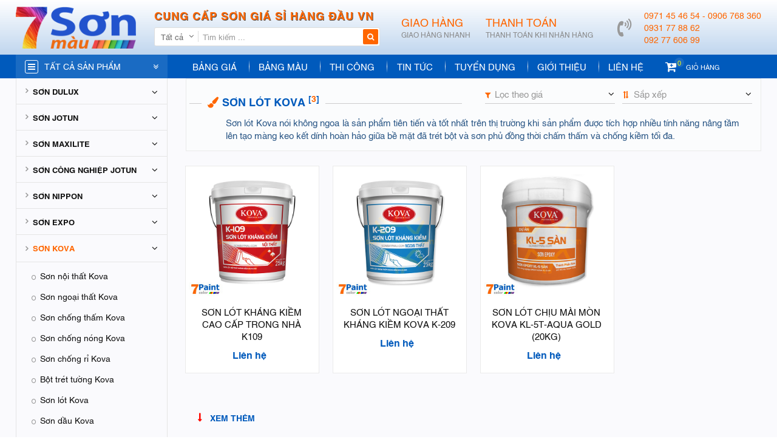

--- FILE ---
content_type: text/html; charset=UTF-8
request_url: https://sonbaymau.com/son-lot-kova-46-11.html
body_size: 62747
content:
<!DOCTYPE html>
<html itemscope itemtype="http://schema.org/WebSite" lang="vi">
<head>
    <meta charset="UTF-8">
    <meta name="robots" content="index, follow" />
    <meta name="viewport" content="width=device-width, initial-scale=1 , maximum-scale=1, user-scalable=no, viewport-fit=cover">
    <title>Sơn lót Kova</title>
    <meta name="description" content="Sơn lót Kova nói không ngoa là sản phẩm tiên tiến và tốt nhất trên thị trường khi sản phẩm được tích hợp nhiều tính năng nâng tầm lên tạo màng keo kết dính hoàn hảo giữa bề mặt đã trét bột và sơn phủ đồng thời chấm thấm và chống kiềm tối đa.">
<meta name="keywords" content="Sơn lót Kova, son lot kova">
<meta name="web_author" content="HitechGroup.vn">
<meta itemprop="name" content="Sơn lót Kova">
<meta itemprop="image" content="https://sonbaymau.com/uploads/images//">
<meta itemprop="description" content="Sơn lót Kova nói không ngoa là sản phẩm tiên tiến và tốt nhất trên thị trường khi sản phẩm được tích hợp nhiều tính năng nâng tầm lên tạo màng keo kết dính hoàn hảo giữa bề mặt đã trét bột và sơn phủ đồng thời chấm thấm và chống kiềm tối đa.">
<meta property="og:locale" content="vi_VN">
<meta property="og:type" content="website">
<meta property="og:url" content="https://sonbaymau.com/son-lot-kova-46-11.html">
<meta property="og:image" content="https://sonbaymau.com/uploads/images//">
<meta property="og:title" content="Sơn lót Kova">
<meta property="og:description" content="Sơn lót Kova nói không ngoa là sản phẩm tiên tiến và tốt nhất trên thị trường khi sản phẩm được tích hợp nhiều tính năng nâng tầm lên tạo màng keo kết dính hoàn hảo giữa bề mặt đã trét bột và sơn phủ đồng thời chấm thấm và chống kiềm tối đa.">
<meta property="og:site_name" content="CÔNG TY TNHH HIGICO">
<meta name="twitter:card" content="summary">
<meta name="twitter:image" content="https://sonbaymau.com/uploads/images//">
<meta name="twitter:title" content="Sơn lót Kova">
<meta name="twitter:description" content="Sơn lót Kova nói không ngoa là sản phẩm tiên tiến và tốt nhất trên thị trường khi sản phẩm được tích hợp nhiều tính năng nâng tầm lên tạo màng keo kết dính hoàn hảo giữa bề mặt đã trét bột và sơn phủ đồng thời chấm thấm và chống kiềm tối đa.">
    <link href="/uploads/images/2021/01/16x16-1611555844-single_info36-autox301546417220singleinfo1faviconcopy.png" rel="shortcut icon" type="image/vnd.microsoft.icon">
    <style type="text/css" media="screen">@font-face{font-family:'SFU Helvetica';src:url(/template/frontend/fonts/SFU-Helvetica/hinted-subset-SFUHelvetica.eot);src:url(/template/frontend/fonts/SFU-Helvetica/hinted-subset-SFUHelvetica.eot?#iefix) format('embedded-opentype'),url(/template/frontend/fonts/SFU-Helvetica/hinted-subset-SFUHelvetica.woff2) format('woff2'),url(/template/frontend/fonts/SFU-Helvetica/hinted-subset-SFUHelvetica.woff) format('woff'),url(/template/frontend/fonts/SFU-Helvetica/hinted-subset-SFUHelvetica.ttf) format('truetype'),url(/template/frontend/fonts/SFU-Helvetica/hinted-subset-SFUHelvetica.svg#SFUHelvetica) format('svg');font-weight:400;font-style:normal}@font-face{font-family:'SFU Helvetica';src:url(/template/frontend/fonts/SFU-Helvetica/hinted-subset-SFUHelveticaBold.eot);src:url(/template/frontend/fonts/SFU-Helvetica/hinted-subset-SFUHelveticaBold.eot?#iefix) format('embedded-opentype'),url(/template/frontend/fonts/SFU-Helvetica/hinted-subset-SFUHelveticaBold.woff2) format('woff2'),url(/template/frontend/fonts/SFU-Helvetica/hinted-subset-SFUHelveticaBold.woff) format('woff'),url(/template/frontend/fonts/SFU-Helvetica/hinted-subset-SFUHelveticaBold.ttf) format('truetype'),url(/template/frontend/fonts/SFU-Helvetica/hinted-subset-SFUHelveticaBold.svg#SFUHelveticaBold) format('svg');font-weight:700;font-style:normal}@font-face{font-family:'SFU Helvetica';src:url(/template/frontend/fonts/SFU-Helvetica/hinted-subset-SFUHelveticaLight.eot);src:url(/template/frontend/fonts/SFU-Helvetica/hinted-subset-SFUHelveticaLight.eot?#iefix) format('embedded-opentype'),url(/template/frontend/fonts/SFU-Helvetica/hinted-subset-SFUHelveticaLight.woff2) format('woff2'),url(/template/frontend/fonts/SFU-Helvetica/hinted-subset-SFUHelveticaLight.woff) format('woff'),url(/template/frontend/fonts/SFU-Helvetica/hinted-subset-SFUHelveticaLight.ttf) format('truetype'),url(/template/frontend/fonts/SFU-Helvetica/hinted-subset-SFUHelveticaLight.svg#SFUHelveticaLight) format('svg');font-weight:300;font-style:normal}*{-webkit-box-sizing:border-box;box-sizing:border-box}html{font-family:sans-serif;line-height:1.15;-ms-text-size-adjust:100%;-webkit-text-size-adjust:100%}body{margin:0;padding:0}article,aside,footer,header,nav,section{display:block}ol,ul{list-style:none;margin:0;padding:0}h1{font-size:2em;margin:.67em 0}figcaption,figure,main{display:block}figure{margin:1em 40px}hr{-webkit-box-sizing:content-box;box-sizing:content-box;height:0;overflow:visible;margin-top:20px;margin-bottom:20px;border:0;border-top:1px solid #eee}pre{font-family:monospace,monospace;font-size:1em}a{background-color:transparent;color:inherit;text-decoration:none;-webkit-text-decoration-skip:objects}a:active,a:hover{outline-width:0}abbr[title]{border-bottom:none;text-decoration:underline;-webkit-text-decoration:underline dotted;text-decoration:underline dotted}b,strong{font-weight:inherit;font-weight:700}code,kbd,samp{font-family:monospace,monospace;font-size:1em}dfn{font-style:italic}mark{background-color:#ff0;color:#000}small{font-size:80%}sub,sup{font-size:75%;line-height:0;position:relative;vertical-align:baseline}sub{bottom:-.25em}sup{top:-.5em}audio,video{display:inline-block}audio:not([controls]){display:none;height:0}img{border-style:none;max-width:100%}svg:not(:root){overflow:hidden}button,input,optgroup,select,textarea{font-family:inherit;font-size:100%;line-height:1.15;margin:0}button,input{overflow:visible}button,select{text-transform:none}[type=reset],[type=submit],button,html [type=button]{-webkit-appearance:button}[type=button]::-moz-focus-inner,[type=reset]::-moz-focus-inner,[type=submit]::-moz-focus-inner,button::-moz-focus-inner{border-style:none;padding:0}[type=button]:-moz-focusring,[type=reset]:-moz-focusring,[type=submit]:-moz-focusring,button:-moz-focusring{outline:1px dotted ButtonText}fieldset{border:1px solid silver;margin:0 2px;padding:.35em .625em .75em}legend{-webkit-box-sizing:border-box;box-sizing:border-box;color:inherit;display:table;max-width:100%;padding:0;white-space:normal}progress{display:inline-block;vertical-align:baseline}textarea{overflow:auto}input,textarea{border-radius:0;-webkit-appearance:none;-moz-appearance:none;appearance:none}input[type=file]{display:block}input::-webkit-input-placeholder{color:inherit}input::-moz-placeholder{color:inherit}input:-moz-placeholder{color:inherit}input:-ms-input-placeholder{color:inherit}[type=checkbox],[type=radio]{-webkit-box-sizing:border-box;box-sizing:border-box;padding:0}[type=number]::-webkit-inner-spin-button,[type=number]::-webkit-outer-spin-button{height:auto}[type=search]{-webkit-appearance:textfield;outline-offset:-2px}[type=search]::-webkit-search-cancel-button,[type=search]::-webkit-search-decoration{-webkit-appearance:none}::-webkit-file-upload-button{-webkit-appearance:button;font:inherit}details,menu{display:block}summary{display:list-item}canvas{display:inline-block}template{display:none}[hidden]{display:none}p{margin:0 0 10px}@font-face{font-family:FontAwesome;src:url(/template/frontend/fonts/font-awesome/fontawesome-webfont.eot?v=4.7.0);src:url(/template/frontend/fonts/font-awesome/fontawesome-webfont.eot?#iefix&v=4.7.0) format('embedded-opentype'),url(/template/frontend/fonts/font-awesome/fontawesome-webfont.woff2?v=4.7.0) format('woff2'),url(/template/frontend/fonts/font-awesome/fontawesome-webfont.woff?v=4.7.0) format('woff'),url(/template/frontend/fonts/font-awesome/fontawesome-webfont.ttf?v=4.7.0) format('truetype'),url(/template/frontend/fonts/font-awesome/fontawesome-webfont.svg?v=4.7.0#fontawesomeregular) format('svg');font-weight:400;font-style:normal;font-display:swap}.fa{display:inline-block;font:normal normal normal 14px/1 FontAwesome;font-size:inherit;text-rendering:auto;-webkit-font-smoothing:antialiased;-moz-osx-font-smoothing:grayscale}.fa-lg{font-size:1.33333333em;line-height:.75em;vertical-align:-15%}.fa-2x{font-size:2em}.fa-3x{font-size:3em}.fa-4x{font-size:4em}.fa-5x{font-size:5em}.fa-fw{width:1.28571429em;text-align:center}.fa-ul{padding-left:0;margin-left:2.14285714em;list-style-type:none}.fa-ul>li{position:relative}.fa-li{position:absolute;left:-2.14285714em;width:2.14285714em;top:.14285714em;text-align:center}.fa-li.fa-lg{left:-1.85714286em}.fa-border{padding:.2em .25em .15em;border:solid .08em #eee;border-radius:.1em}.fa-pull-left{float:left}.fa-pull-right{float:right}.fa.fa-pull-left{margin-right:.3em}.fa.fa-pull-right{margin-left:.3em}.pull-right{float:right}.pull-left{float:left}.fa.pull-left{margin-right:.3em}.fa.pull-right{margin-left:.3em}.fa-spin{-webkit-animation:fa-spin 2s infinite linear;animation:fa-spin 2s infinite linear}.fa-pulse{-webkit-animation:fa-spin 1s infinite steps(8);animation:fa-spin 1s infinite steps(8)}@-webkit-keyframes fa-spin{0%{-webkit-transform:rotate(0);transform:rotate(0)}100%{-webkit-transform:rotate(359deg);transform:rotate(359deg)}}@keyframes fa-spin{0%{-webkit-transform:rotate(0);transform:rotate(0)}100%{-webkit-transform:rotate(359deg);transform:rotate(359deg)}}.fa-rotate-90{-webkit-transform:rotate(90deg);transform:rotate(90deg)}.fa-rotate-180{-webkit-transform:rotate(180deg);transform:rotate(180deg)}.fa-rotate-270{-webkit-transform:rotate(270deg);transform:rotate(270deg)}.fa-flip-horizontal{-webkit-transform:scale(-1,1);transform:scale(-1,1)}.fa-flip-vertical{-webkit-transform:scale(1,-1);transform:scale(1,-1)}:root .fa-flip-horizontal,:root .fa-flip-vertical,:root .fa-rotate-180,:root .fa-rotate-270,:root .fa-rotate-90{-webkit-filter:none;filter:none}.fa-stack{position:relative;display:inline-block;width:2em;height:2em;line-height:2em;vertical-align:middle}.fa-stack-1x,.fa-stack-2x{position:absolute;left:0;width:100%;text-align:center}.fa-stack-1x{line-height:inherit}.fa-stack-2x{font-size:2em}.fa-inverse{color:#fff}.fa-glass:before{content:"\f000"}.fa-music:before{content:"\f001"}.fa-search:before{content:"\f002"}.fa-envelope-o:before{content:"\f003"}.fa-heart:before{content:"\f004"}.fa-star:before{content:"\f005"}.fa-star-o:before{content:"\f006"}.fa-user:before{content:"\f007"}.fa-film:before{content:"\f008"}.fa-th-large:before{content:"\f009"}.fa-th:before{content:"\f00a"}.fa-th-list:before{content:"\f00b"}.fa-check:before{content:"\f00c"}.fa-close:before,.fa-remove:before,.fa-times:before{content:"\f00d"}.fa-search-plus:before{content:"\f00e"}.fa-search-minus:before{content:"\f010"}.fa-power-off:before{content:"\f011"}.fa-signal:before{content:"\f012"}.fa-cog:before,.fa-gear:before{content:"\f013"}.fa-trash-o:before{content:"\f014"}.fa-home:before{content:"\f015"}.fa-file-o:before{content:"\f016"}.fa-clock-o:before{content:"\f017"}.fa-road:before{content:"\f018"}.fa-download:before{content:"\f019"}.fa-arrow-circle-o-down:before{content:"\f01a"}.fa-arrow-circle-o-up:before{content:"\f01b"}.fa-inbox:before{content:"\f01c"}.fa-play-circle-o:before{content:"\f01d"}.fa-repeat:before,.fa-rotate-right:before{content:"\f01e"}.fa-refresh:before{content:"\f021"}.fa-list-alt:before{content:"\f022"}.fa-lock:before{content:"\f023"}.fa-flag:before{content:"\f024"}.fa-headphones:before{content:"\f025"}.fa-volume-off:before{content:"\f026"}.fa-volume-down:before{content:"\f027"}.fa-volume-up:before{content:"\f028"}.fa-qrcode:before{content:"\f029"}.fa-barcode:before{content:"\f02a"}.fa-tag:before{content:"\f02b"}.fa-tags:before{content:"\f02c"}.fa-book:before{content:"\f02d"}.fa-bookmark:before{content:"\f02e"}.fa-print:before{content:"\f02f"}.fa-camera:before{content:"\f030"}.fa-font:before{content:"\f031"}.fa-bold:before{content:"\f032"}.fa-italic:before{content:"\f033"}.fa-text-height:before{content:"\f034"}.fa-text-width:before{content:"\f035"}.fa-align-left:before{content:"\f036"}.fa-align-center:before{content:"\f037"}.fa-align-right:before{content:"\f038"}.fa-align-justify:before{content:"\f039"}.fa-list:before{content:"\f03a"}.fa-dedent:before,.fa-outdent:before{content:"\f03b"}.fa-indent:before{content:"\f03c"}.fa-video-camera:before{content:"\f03d"}.fa-image:before,.fa-photo:before,.fa-picture-o:before{content:"\f03e"}.fa-pencil:before{content:"\f040"}.fa-map-marker:before{content:"\f041"}.fa-adjust:before{content:"\f042"}.fa-tint:before{content:"\f043"}.fa-edit:before,.fa-pencil-square-o:before{content:"\f044"}.fa-share-square-o:before{content:"\f045"}.fa-check-square-o:before{content:"\f046"}.fa-arrows:before{content:"\f047"}.fa-step-backward:before{content:"\f048"}.fa-fast-backward:before{content:"\f049"}.fa-backward:before{content:"\f04a"}.fa-play:before{content:"\f04b"}.fa-pause:before{content:"\f04c"}.fa-stop:before{content:"\f04d"}.fa-forward:before{content:"\f04e"}.fa-fast-forward:before{content:"\f050"}.fa-step-forward:before{content:"\f051"}.fa-eject:before{content:"\f052"}.fa-chevron-left:before{content:"\f053"}.fa-chevron-right:before{content:"\f054"}.fa-plus-circle:before{content:"\f055"}.fa-minus-circle:before{content:"\f056"}.fa-times-circle:before{content:"\f057"}.fa-check-circle:before{content:"\f058"}.fa-question-circle:before{content:"\f059"}.fa-info-circle:before{content:"\f05a"}.fa-crosshairs:before{content:"\f05b"}.fa-times-circle-o:before{content:"\f05c"}.fa-check-circle-o:before{content:"\f05d"}.fa-ban:before{content:"\f05e"}.fa-arrow-left:before{content:"\f060"}.fa-arrow-right:before{content:"\f061"}.fa-arrow-up:before{content:"\f062"}.fa-arrow-down:before{content:"\f063"}.fa-mail-forward:before,.fa-share:before{content:"\f064"}.fa-expand:before{content:"\f065"}.fa-compress:before{content:"\f066"}.fa-plus:before{content:"\f067"}.fa-minus:before{content:"\f068"}.fa-asterisk:before{content:"\f069"}.fa-exclamation-circle:before{content:"\f06a"}.fa-gift:before{content:"\f06b"}.fa-leaf:before{content:"\f06c"}.fa-fire:before{content:"\f06d"}.fa-eye:before{content:"\f06e"}.fa-eye-slash:before{content:"\f070"}.fa-exclamation-triangle:before,.fa-warning:before{content:"\f071"}.fa-plane:before{content:"\f072"}.fa-calendar:before{content:"\f073"}.fa-random:before{content:"\f074"}.fa-comment:before{content:"\f075"}.fa-magnet:before{content:"\f076"}.fa-chevron-up:before{content:"\f077"}.fa-chevron-down:before{content:"\f078"}.fa-retweet:before{content:"\f079"}.fa-shopping-cart:before{content:"\f07a"}.fa-folder:before{content:"\f07b"}.fa-folder-open:before{content:"\f07c"}.fa-arrows-v:before{content:"\f07d"}.fa-arrows-h:before{content:"\f07e"}.fa-bar-chart-o:before,.fa-bar-chart:before{content:"\f080"}.fa-twitter-square:before{content:"\f081"}.fa-facebook-square:before{content:"\f082"}.fa-camera-retro:before{content:"\f083"}.fa-key:before{content:"\f084"}.fa-cogs:before,.fa-gears:before{content:"\f085"}.fa-comments:before{content:"\f086"}.fa-thumbs-o-up:before{content:"\f087"}.fa-thumbs-o-down:before{content:"\f088"}.fa-star-half:before{content:"\f089"}.fa-heart-o:before{content:"\f08a"}.fa-sign-out:before{content:"\f08b"}.fa-linkedin-square:before{content:"\f08c"}.fa-thumb-tack:before{content:"\f08d"}.fa-external-link:before{content:"\f08e"}.fa-sign-in:before{content:"\f090"}.fa-trophy:before{content:"\f091"}.fa-github-square:before{content:"\f092"}.fa-upload:before{content:"\f093"}.fa-lemon-o:before{content:"\f094"}.fa-phone:before{content:"\f095"}.fa-square-o:before{content:"\f096"}.fa-bookmark-o:before{content:"\f097"}.fa-phone-square:before{content:"\f098"}.fa-twitter:before{content:"\f099"}.fa-facebook-f:before,.fa-facebook:before{content:"\f09a"}.fa-github:before{content:"\f09b"}.fa-unlock:before{content:"\f09c"}.fa-credit-card:before{content:"\f09d"}.fa-feed:before,.fa-rss:before{content:"\f09e"}.fa-hdd-o:before{content:"\f0a0"}.fa-bullhorn:before{content:"\f0a1"}.fa-bell:before{content:"\f0f3"}.fa-certificate:before{content:"\f0a3"}.fa-hand-o-right:before{content:"\f0a4"}.fa-hand-o-left:before{content:"\f0a5"}.fa-hand-o-up:before{content:"\f0a6"}.fa-hand-o-down:before{content:"\f0a7"}.fa-arrow-circle-left:before{content:"\f0a8"}.fa-arrow-circle-right:before{content:"\f0a9"}.fa-arrow-circle-up:before{content:"\f0aa"}.fa-arrow-circle-down:before{content:"\f0ab"}.fa-globe:before{content:"\f0ac"}.fa-wrench:before{content:"\f0ad"}.fa-tasks:before{content:"\f0ae"}.fa-filter:before{content:"\f0b0"}.fa-briefcase:before{content:"\f0b1"}.fa-arrows-alt:before{content:"\f0b2"}.fa-group:before,.fa-users:before{content:"\f0c0"}.fa-chain:before,.fa-link:before{content:"\f0c1"}.fa-cloud:before{content:"\f0c2"}.fa-flask:before{content:"\f0c3"}.fa-cut:before,.fa-scissors:before{content:"\f0c4"}.fa-copy:before,.fa-files-o:before{content:"\f0c5"}.fa-paperclip:before{content:"\f0c6"}.fa-floppy-o:before,.fa-save:before{content:"\f0c7"}.fa-square:before{content:"\f0c8"}.fa-bars:before,.fa-navicon:before,.fa-reorder:before{content:"\f0c9"}.fa-list-ul:before{content:"\f0ca"}.fa-list-ol:before{content:"\f0cb"}.fa-strikethrough:before{content:"\f0cc"}.fa-underline:before{content:"\f0cd"}.fa-table:before{content:"\f0ce"}.fa-magic:before{content:"\f0d0"}.fa-truck:before{content:"\f0d1"}.fa-pinterest:before{content:"\f0d2"}.fa-pinterest-square:before{content:"\f0d3"}.fa-google-plus-square:before{content:"\f0d4"}.fa-google-plus:before{content:"\f0d5"}.fa-money:before{content:"\f0d6"}.fa-caret-down:before{content:"\f0d7"}.fa-caret-up:before{content:"\f0d8"}.fa-caret-left:before{content:"\f0d9"}.fa-caret-right:before{content:"\f0da"}.fa-columns:before{content:"\f0db"}.fa-sort:before,.fa-unsorted:before{content:"\f0dc"}.fa-sort-desc:before,.fa-sort-down:before{content:"\f0dd"}.fa-sort-asc:before,.fa-sort-up:before{content:"\f0de"}.fa-envelope:before{content:"\f0e0"}.fa-linkedin:before{content:"\f0e1"}.fa-rotate-left:before,.fa-undo:before{content:"\f0e2"}.fa-gavel:before,.fa-legal:before{content:"\f0e3"}.fa-dashboard:before,.fa-tachometer:before{content:"\f0e4"}.fa-comment-o:before{content:"\f0e5"}.fa-comments-o:before{content:"\f0e6"}.fa-bolt:before,.fa-flash:before{content:"\f0e7"}.fa-sitemap:before{content:"\f0e8"}.fa-umbrella:before{content:"\f0e9"}.fa-clipboard:before,.fa-paste:before{content:"\f0ea"}.fa-lightbulb-o:before{content:"\f0eb"}.fa-exchange:before{content:"\f0ec"}.fa-cloud-download:before{content:"\f0ed"}.fa-cloud-upload:before{content:"\f0ee"}.fa-user-md:before{content:"\f0f0"}.fa-stethoscope:before{content:"\f0f1"}.fa-suitcase:before{content:"\f0f2"}.fa-bell-o:before{content:"\f0a2"}.fa-coffee:before{content:"\f0f4"}.fa-cutlery:before{content:"\f0f5"}.fa-file-text-o:before{content:"\f0f6"}.fa-building-o:before{content:"\f0f7"}.fa-hospital-o:before{content:"\f0f8"}.fa-ambulance:before{content:"\f0f9"}.fa-medkit:before{content:"\f0fa"}.fa-fighter-jet:before{content:"\f0fb"}.fa-beer:before{content:"\f0fc"}.fa-h-square:before{content:"\f0fd"}.fa-plus-square:before{content:"\f0fe"}.fa-angle-double-left:before{content:"\f100"}.fa-angle-double-right:before{content:"\f101"}.fa-angle-double-up:before{content:"\f102"}.fa-angle-double-down:before{content:"\f103"}.fa-angle-left:before{content:"\f104"}.fa-angle-right:before{content:"\f105"}.fa-angle-up:before{content:"\f106"}.fa-angle-down:before{content:"\f107"}.fa-desktop:before{content:"\f108"}.fa-laptop:before{content:"\f109"}.fa-tablet:before{content:"\f10a"}.fa-mobile-phone:before,.fa-mobile:before{content:"\f10b"}.fa-circle-o:before{content:"\f10c"}.fa-quote-left:before{content:"\f10d"}.fa-quote-right:before{content:"\f10e"}.fa-spinner:before{content:"\f110"}.fa-circle:before{content:"\f111"}.fa-mail-reply:before,.fa-reply:before{content:"\f112"}.fa-github-alt:before{content:"\f113"}.fa-folder-o:before{content:"\f114"}.fa-folder-open-o:before{content:"\f115"}.fa-smile-o:before{content:"\f118"}.fa-frown-o:before{content:"\f119"}.fa-meh-o:before{content:"\f11a"}.fa-gamepad:before{content:"\f11b"}.fa-keyboard-o:before{content:"\f11c"}.fa-flag-o:before{content:"\f11d"}.fa-flag-checkered:before{content:"\f11e"}.fa-terminal:before{content:"\f120"}.fa-code:before{content:"\f121"}.fa-mail-reply-all:before,.fa-reply-all:before{content:"\f122"}.fa-star-half-empty:before,.fa-star-half-full:before,.fa-star-half-o:before{content:"\f123"}.fa-location-arrow:before{content:"\f124"}.fa-crop:before{content:"\f125"}.fa-code-fork:before{content:"\f126"}.fa-chain-broken:before,.fa-unlink:before{content:"\f127"}.fa-question:before{content:"\f128"}.fa-info:before{content:"\f129"}.fa-exclamation:before{content:"\f12a"}.fa-superscript:before{content:"\f12b"}.fa-subscript:before{content:"\f12c"}.fa-eraser:before{content:"\f12d"}.fa-puzzle-piece:before{content:"\f12e"}.fa-microphone:before{content:"\f130"}.fa-microphone-slash:before{content:"\f131"}.fa-shield:before{content:"\f132"}.fa-calendar-o:before{content:"\f133"}.fa-fire-extinguisher:before{content:"\f134"}.fa-rocket:before{content:"\f135"}.fa-maxcdn:before{content:"\f136"}.fa-chevron-circle-left:before{content:"\f137"}.fa-chevron-circle-right:before{content:"\f138"}.fa-chevron-circle-up:before{content:"\f139"}.fa-chevron-circle-down:before{content:"\f13a"}.fa-html5:before{content:"\f13b"}.fa-css3:before{content:"\f13c"}.fa-anchor:before{content:"\f13d"}.fa-unlock-alt:before{content:"\f13e"}.fa-bullseye:before{content:"\f140"}.fa-ellipsis-h:before{content:"\f141"}.fa-ellipsis-v:before{content:"\f142"}.fa-rss-square:before{content:"\f143"}.fa-play-circle:before{content:"\f144"}.fa-ticket:before{content:"\f145"}.fa-minus-square:before{content:"\f146"}.fa-minus-square-o:before{content:"\f147"}.fa-level-up:before{content:"\f148"}.fa-level-down:before{content:"\f149"}.fa-check-square:before{content:"\f14a"}.fa-pencil-square:before{content:"\f14b"}.fa-external-link-square:before{content:"\f14c"}.fa-share-square:before{content:"\f14d"}.fa-compass:before{content:"\f14e"}.fa-caret-square-o-down:before,.fa-toggle-down:before{content:"\f150"}.fa-caret-square-o-up:before,.fa-toggle-up:before{content:"\f151"}.fa-caret-square-o-right:before,.fa-toggle-right:before{content:"\f152"}.fa-eur:before,.fa-euro:before{content:"\f153"}.fa-gbp:before{content:"\f154"}.fa-dollar:before,.fa-usd:before{content:"\f155"}.fa-inr:before,.fa-rupee:before{content:"\f156"}.fa-cny:before,.fa-jpy:before,.fa-rmb:before,.fa-yen:before{content:"\f157"}.fa-rouble:before,.fa-rub:before,.fa-ruble:before{content:"\f158"}.fa-krw:before,.fa-won:before{content:"\f159"}.fa-bitcoin:before,.fa-btc:before{content:"\f15a"}.fa-file:before{content:"\f15b"}.fa-file-text:before{content:"\f15c"}.fa-sort-alpha-asc:before{content:"\f15d"}.fa-sort-alpha-desc:before{content:"\f15e"}.fa-sort-amount-asc:before{content:"\f160"}.fa-sort-amount-desc:before{content:"\f161"}.fa-sort-numeric-asc:before{content:"\f162"}.fa-sort-numeric-desc:before{content:"\f163"}.fa-thumbs-up:before{content:"\f164"}.fa-thumbs-down:before{content:"\f165"}.fa-youtube-square:before{content:"\f166"}.fa-youtube:before{content:"\f167"}.fa-xing:before{content:"\f168"}.fa-xing-square:before{content:"\f169"}.fa-youtube-play:before{content:"\f16a"}.fa-dropbox:before{content:"\f16b"}.fa-stack-overflow:before{content:"\f16c"}.fa-instagram:before{content:"\f16d"}.fa-flickr:before{content:"\f16e"}.fa-adn:before{content:"\f170"}.fa-bitbucket:before{content:"\f171"}.fa-bitbucket-square:before{content:"\f172"}.fa-tumblr:before{content:"\f173"}.fa-tumblr-square:before{content:"\f174"}.fa-long-arrow-down:before{content:"\f175"}.fa-long-arrow-up:before{content:"\f176"}.fa-long-arrow-left:before{content:"\f177"}.fa-long-arrow-right:before{content:"\f178"}.fa-apple:before{content:"\f179"}.fa-windows:before{content:"\f17a"}.fa-android:before{content:"\f17b"}.fa-linux:before{content:"\f17c"}.fa-dribbble:before{content:"\f17d"}.fa-skype:before{content:"\f17e"}.fa-foursquare:before{content:"\f180"}.fa-trello:before{content:"\f181"}.fa-female:before{content:"\f182"}.fa-male:before{content:"\f183"}.fa-gittip:before,.fa-gratipay:before{content:"\f184"}.fa-sun-o:before{content:"\f185"}.fa-moon-o:before{content:"\f186"}.fa-archive:before{content:"\f187"}.fa-bug:before{content:"\f188"}.fa-vk:before{content:"\f189"}.fa-weibo:before{content:"\f18a"}.fa-renren:before{content:"\f18b"}.fa-pagelines:before{content:"\f18c"}.fa-stack-exchange:before{content:"\f18d"}.fa-arrow-circle-o-right:before{content:"\f18e"}.fa-arrow-circle-o-left:before{content:"\f190"}.fa-caret-square-o-left:before,.fa-toggle-left:before{content:"\f191"}.fa-dot-circle-o:before{content:"\f192"}.fa-wheelchair:before{content:"\f193"}.fa-vimeo-square:before{content:"\f194"}.fa-try:before,.fa-turkish-lira:before{content:"\f195"}.fa-plus-square-o:before{content:"\f196"}.fa-space-shuttle:before{content:"\f197"}.fa-slack:before{content:"\f198"}.fa-envelope-square:before{content:"\f199"}.fa-wordpress:before{content:"\f19a"}.fa-openid:before{content:"\f19b"}.fa-bank:before,.fa-institution:before,.fa-university:before{content:"\f19c"}.fa-graduation-cap:before,.fa-mortar-board:before{content:"\f19d"}.fa-yahoo:before{content:"\f19e"}.fa-google:before{content:"\f1a0"}.fa-reddit:before{content:"\f1a1"}.fa-reddit-square:before{content:"\f1a2"}.fa-stumbleupon-circle:before{content:"\f1a3"}.fa-stumbleupon:before{content:"\f1a4"}.fa-delicious:before{content:"\f1a5"}.fa-digg:before{content:"\f1a6"}.fa-pied-piper-pp:before{content:"\f1a7"}.fa-pied-piper-alt:before{content:"\f1a8"}.fa-drupal:before{content:"\f1a9"}.fa-joomla:before{content:"\f1aa"}.fa-language:before{content:"\f1ab"}.fa-fax:before{content:"\f1ac"}.fa-building:before{content:"\f1ad"}.fa-child:before{content:"\f1ae"}.fa-paw:before{content:"\f1b0"}.fa-spoon:before{content:"\f1b1"}.fa-cube:before{content:"\f1b2"}.fa-cubes:before{content:"\f1b3"}.fa-behance:before{content:"\f1b4"}.fa-behance-square:before{content:"\f1b5"}.fa-steam:before{content:"\f1b6"}.fa-steam-square:before{content:"\f1b7"}.fa-recycle:before{content:"\f1b8"}.fa-automobile:before,.fa-car:before{content:"\f1b9"}.fa-cab:before,.fa-taxi:before{content:"\f1ba"}.fa-tree:before{content:"\f1bb"}.fa-spotify:before{content:"\f1bc"}.fa-deviantart:before{content:"\f1bd"}.fa-soundcloud:before{content:"\f1be"}.fa-database:before{content:"\f1c0"}.fa-file-pdf-o:before{content:"\f1c1"}.fa-file-word-o:before{content:"\f1c2"}.fa-file-excel-o:before{content:"\f1c3"}.fa-file-powerpoint-o:before{content:"\f1c4"}.fa-file-image-o:before,.fa-file-photo-o:before,.fa-file-picture-o:before{content:"\f1c5"}.fa-file-archive-o:before,.fa-file-zip-o:before{content:"\f1c6"}.fa-file-audio-o:before,.fa-file-sound-o:before{content:"\f1c7"}.fa-file-movie-o:before,.fa-file-video-o:before{content:"\f1c8"}.fa-file-code-o:before{content:"\f1c9"}.fa-vine:before{content:"\f1ca"}.fa-codepen:before{content:"\f1cb"}.fa-jsfiddle:before{content:"\f1cc"}.fa-life-bouy:before,.fa-life-buoy:before,.fa-life-ring:before,.fa-life-saver:before,.fa-support:before{content:"\f1cd"}.fa-circle-o-notch:before{content:"\f1ce"}.fa-ra:before,.fa-rebel:before,.fa-resistance:before{content:"\f1d0"}.fa-empire:before,.fa-ge:before{content:"\f1d1"}.fa-git-square:before{content:"\f1d2"}.fa-git:before{content:"\f1d3"}.fa-hacker-news:before,.fa-y-combinator-square:before,.fa-yc-square:before{content:"\f1d4"}.fa-tencent-weibo:before{content:"\f1d5"}.fa-qq:before{content:"\f1d6"}.fa-wechat:before,.fa-weixin:before{content:"\f1d7"}.fa-paper-plane:before,.fa-send:before{content:"\f1d8"}.fa-paper-plane-o:before,.fa-send-o:before{content:"\f1d9"}.fa-history:before{content:"\f1da"}.fa-circle-thin:before{content:"\f1db"}.fa-header:before{content:"\f1dc"}.fa-paragraph:before{content:"\f1dd"}.fa-sliders:before{content:"\f1de"}.fa-share-alt:before{content:"\f1e0"}.fa-share-alt-square:before{content:"\f1e1"}.fa-bomb:before{content:"\f1e2"}.fa-futbol-o:before,.fa-soccer-ball-o:before{content:"\f1e3"}.fa-tty:before{content:"\f1e4"}.fa-binoculars:before{content:"\f1e5"}.fa-plug:before{content:"\f1e6"}.fa-slideshare:before{content:"\f1e7"}.fa-twitch:before{content:"\f1e8"}.fa-yelp:before{content:"\f1e9"}.fa-newspaper-o:before{content:"\f1ea"}.fa-wifi:before{content:"\f1eb"}.fa-calculator:before{content:"\f1ec"}.fa-paypal:before{content:"\f1ed"}.fa-google-wallet:before{content:"\f1ee"}.fa-cc-visa:before{content:"\f1f0"}.fa-cc-mastercard:before{content:"\f1f1"}.fa-cc-discover:before{content:"\f1f2"}.fa-cc-amex:before{content:"\f1f3"}.fa-cc-paypal:before{content:"\f1f4"}.fa-cc-stripe:before{content:"\f1f5"}.fa-bell-slash:before{content:"\f1f6"}.fa-bell-slash-o:before{content:"\f1f7"}.fa-trash:before{content:"\f1f8"}.fa-copyright:before{content:"\f1f9"}.fa-at:before{content:"\f1fa"}.fa-eyedropper:before{content:"\f1fb"}.fa-paint-brush:before{content:"\f1fc"}.fa-birthday-cake:before{content:"\f1fd"}.fa-area-chart:before{content:"\f1fe"}.fa-pie-chart:before{content:"\f200"}.fa-line-chart:before{content:"\f201"}.fa-lastfm:before{content:"\f202"}.fa-lastfm-square:before{content:"\f203"}.fa-toggle-off:before{content:"\f204"}.fa-toggle-on:before{content:"\f205"}.fa-bicycle:before{content:"\f206"}.fa-bus:before{content:"\f207"}.fa-ioxhost:before{content:"\f208"}.fa-angellist:before{content:"\f209"}.fa-cc:before{content:"\f20a"}.fa-ils:before,.fa-shekel:before,.fa-sheqel:before{content:"\f20b"}.fa-meanpath:before{content:"\f20c"}.fa-buysellads:before{content:"\f20d"}.fa-connectdevelop:before{content:"\f20e"}.fa-dashcube:before{content:"\f210"}.fa-forumbee:before{content:"\f211"}.fa-leanpub:before{content:"\f212"}.fa-sellsy:before{content:"\f213"}.fa-shirtsinbulk:before{content:"\f214"}.fa-simplybuilt:before{content:"\f215"}.fa-skyatlas:before{content:"\f216"}.fa-cart-plus:before{content:"\f217"}.fa-cart-arrow-down:before{content:"\f218"}.fa-diamond:before{content:"\f219"}.fa-ship:before{content:"\f21a"}.fa-user-secret:before{content:"\f21b"}.fa-motorcycle:before{content:"\f21c"}.fa-street-view:before{content:"\f21d"}.fa-heartbeat:before{content:"\f21e"}.fa-venus:before{content:"\f221"}.fa-mars:before{content:"\f222"}.fa-mercury:before{content:"\f223"}.fa-intersex:before,.fa-transgender:before{content:"\f224"}.fa-transgender-alt:before{content:"\f225"}.fa-venus-double:before{content:"\f226"}.fa-mars-double:before{content:"\f227"}.fa-venus-mars:before{content:"\f228"}.fa-mars-stroke:before{content:"\f229"}.fa-mars-stroke-v:before{content:"\f22a"}.fa-mars-stroke-h:before{content:"\f22b"}.fa-neuter:before{content:"\f22c"}.fa-genderless:before{content:"\f22d"}.fa-facebook-official:before{content:"\f230"}.fa-pinterest-p:before{content:"\f231"}.fa-whatsapp:before{content:"\f232"}.fa-server:before{content:"\f233"}.fa-user-plus:before{content:"\f234"}.fa-user-times:before{content:"\f235"}.fa-bed:before,.fa-hotel:before{content:"\f236"}.fa-viacoin:before{content:"\f237"}.fa-train:before{content:"\f238"}.fa-subway:before{content:"\f239"}.fa-medium:before{content:"\f23a"}.fa-y-combinator:before,.fa-yc:before{content:"\f23b"}.fa-optin-monster:before{content:"\f23c"}.fa-opencart:before{content:"\f23d"}.fa-expeditedssl:before{content:"\f23e"}.fa-battery-4:before,.fa-battery-full:before,.fa-battery:before{content:"\f240"}.fa-battery-3:before,.fa-battery-three-quarters:before{content:"\f241"}.fa-battery-2:before,.fa-battery-half:before{content:"\f242"}.fa-battery-1:before,.fa-battery-quarter:before{content:"\f243"}.fa-battery-0:before,.fa-battery-empty:before{content:"\f244"}.fa-mouse-pointer:before{content:"\f245"}.fa-i-cursor:before{content:"\f246"}.fa-object-group:before{content:"\f247"}.fa-object-ungroup:before{content:"\f248"}.fa-sticky-note:before{content:"\f249"}.fa-sticky-note-o:before{content:"\f24a"}.fa-cc-jcb:before{content:"\f24b"}.fa-cc-diners-club:before{content:"\f24c"}.fa-clone:before{content:"\f24d"}.fa-balance-scale:before{content:"\f24e"}.fa-hourglass-o:before{content:"\f250"}.fa-hourglass-1:before,.fa-hourglass-start:before{content:"\f251"}.fa-hourglass-2:before,.fa-hourglass-half:before{content:"\f252"}.fa-hourglass-3:before,.fa-hourglass-end:before{content:"\f253"}.fa-hourglass:before{content:"\f254"}.fa-hand-grab-o:before,.fa-hand-rock-o:before{content:"\f255"}.fa-hand-paper-o:before,.fa-hand-stop-o:before{content:"\f256"}.fa-hand-scissors-o:before{content:"\f257"}.fa-hand-lizard-o:before{content:"\f258"}.fa-hand-spock-o:before{content:"\f259"}.fa-hand-pointer-o:before{content:"\f25a"}.fa-hand-peace-o:before{content:"\f25b"}.fa-trademark:before{content:"\f25c"}.fa-registered:before{content:"\f25d"}.fa-creative-commons:before{content:"\f25e"}.fa-gg:before{content:"\f260"}.fa-gg-circle:before{content:"\f261"}.fa-tripadvisor:before{content:"\f262"}.fa-odnoklassniki:before{content:"\f263"}.fa-odnoklassniki-square:before{content:"\f264"}.fa-get-pocket:before{content:"\f265"}.fa-wikipedia-w:before{content:"\f266"}.fa-safari:before{content:"\f267"}.fa-chrome:before{content:"\f268"}.fa-firefox:before{content:"\f269"}.fa-opera:before{content:"\f26a"}.fa-internet-explorer:before{content:"\f26b"}.fa-television:before,.fa-tv:before{content:"\f26c"}.fa-contao:before{content:"\f26d"}.fa-500px:before{content:"\f26e"}.fa-amazon:before{content:"\f270"}.fa-calendar-plus-o:before{content:"\f271"}.fa-calendar-minus-o:before{content:"\f272"}.fa-calendar-times-o:before{content:"\f273"}.fa-calendar-check-o:before{content:"\f274"}.fa-industry:before{content:"\f275"}.fa-map-pin:before{content:"\f276"}.fa-map-signs:before{content:"\f277"}.fa-map-o:before{content:"\f278"}.fa-map:before{content:"\f279"}.fa-commenting:before{content:"\f27a"}.fa-commenting-o:before{content:"\f27b"}.fa-houzz:before{content:"\f27c"}.fa-vimeo:before{content:"\f27d"}.fa-black-tie:before{content:"\f27e"}.fa-fonticons:before{content:"\f280"}.fa-reddit-alien:before{content:"\f281"}.fa-edge:before{content:"\f282"}.fa-credit-card-alt:before{content:"\f283"}.fa-codiepie:before{content:"\f284"}.fa-modx:before{content:"\f285"}.fa-fort-awesome:before{content:"\f286"}.fa-usb:before{content:"\f287"}.fa-product-hunt:before{content:"\f288"}.fa-mixcloud:before{content:"\f289"}.fa-scribd:before{content:"\f28a"}.fa-pause-circle:before{content:"\f28b"}.fa-pause-circle-o:before{content:"\f28c"}.fa-stop-circle:before{content:"\f28d"}.fa-stop-circle-o:before{content:"\f28e"}.fa-shopping-bag:before{content:"\f290"}.fa-shopping-basket:before{content:"\f291"}.fa-hashtag:before{content:"\f292"}.fa-bluetooth:before{content:"\f293"}.fa-bluetooth-b:before{content:"\f294"}.fa-percent:before{content:"\f295"}.fa-gitlab:before{content:"\f296"}.fa-wpbeginner:before{content:"\f297"}.fa-wpforms:before{content:"\f298"}.fa-envira:before{content:"\f299"}.fa-universal-access:before{content:"\f29a"}.fa-wheelchair-alt:before{content:"\f29b"}.fa-question-circle-o:before{content:"\f29c"}.fa-blind:before{content:"\f29d"}.fa-audio-description:before{content:"\f29e"}.fa-volume-control-phone:before{content:"\f2a0"}.fa-braille:before{content:"\f2a1"}.fa-assistive-listening-systems:before{content:"\f2a2"}.fa-american-sign-language-interpreting:before,.fa-asl-interpreting:before{content:"\f2a3"}.fa-deaf:before,.fa-deafness:before,.fa-hard-of-hearing:before{content:"\f2a4"}.fa-glide:before{content:"\f2a5"}.fa-glide-g:before{content:"\f2a6"}.fa-sign-language:before,.fa-signing:before{content:"\f2a7"}.fa-low-vision:before{content:"\f2a8"}.fa-viadeo:before{content:"\f2a9"}.fa-viadeo-square:before{content:"\f2aa"}.fa-snapchat:before{content:"\f2ab"}.fa-snapchat-ghost:before{content:"\f2ac"}.fa-snapchat-square:before{content:"\f2ad"}.fa-pied-piper:before{content:"\f2ae"}.fa-first-order:before{content:"\f2b0"}.fa-yoast:before{content:"\f2b1"}.fa-themeisle:before{content:"\f2b2"}.fa-google-plus-circle:before,.fa-google-plus-official:before{content:"\f2b3"}.fa-fa:before,.fa-font-awesome:before{content:"\f2b4"}.fa-handshake-o:before{content:"\f2b5"}.fa-envelope-open:before{content:"\f2b6"}.fa-envelope-open-o:before{content:"\f2b7"}.fa-linode:before{content:"\f2b8"}.fa-address-book:before{content:"\f2b9"}.fa-address-book-o:before{content:"\f2ba"}.fa-address-card:before,.fa-vcard:before{content:"\f2bb"}.fa-address-card-o:before,.fa-vcard-o:before{content:"\f2bc"}.fa-user-circle:before{content:"\f2bd"}.fa-user-circle-o:before{content:"\f2be"}.fa-user-o:before{content:"\f2c0"}.fa-id-badge:before{content:"\f2c1"}.fa-drivers-license:before,.fa-id-card:before{content:"\f2c2"}.fa-drivers-license-o:before,.fa-id-card-o:before{content:"\f2c3"}.fa-quora:before{content:"\f2c4"}.fa-free-code-camp:before{content:"\f2c5"}.fa-telegram:before{content:"\f2c6"}.fa-thermometer-4:before,.fa-thermometer-full:before,.fa-thermometer:before{content:"\f2c7"}.fa-thermometer-3:before,.fa-thermometer-three-quarters:before{content:"\f2c8"}.fa-thermometer-2:before,.fa-thermometer-half:before{content:"\f2c9"}.fa-thermometer-1:before,.fa-thermometer-quarter:before{content:"\f2ca"}.fa-thermometer-0:before,.fa-thermometer-empty:before{content:"\f2cb"}.fa-shower:before{content:"\f2cc"}.fa-bath:before,.fa-bathtub:before,.fa-s15:before{content:"\f2cd"}.fa-podcast:before{content:"\f2ce"}.fa-window-maximize:before{content:"\f2d0"}.fa-window-minimize:before{content:"\f2d1"}.fa-window-restore:before{content:"\f2d2"}.fa-times-rectangle:before,.fa-window-close:before{content:"\f2d3"}.fa-times-rectangle-o:before,.fa-window-close-o:before{content:"\f2d4"}.fa-bandcamp:before{content:"\f2d5"}.fa-grav:before{content:"\f2d6"}.fa-etsy:before{content:"\f2d7"}.fa-imdb:before{content:"\f2d8"}.fa-ravelry:before{content:"\f2d9"}.fa-eercast:before{content:"\f2da"}.fa-microchip:before{content:"\f2db"}.fa-snowflake-o:before{content:"\f2dc"}.fa-superpowers:before{content:"\f2dd"}.fa-wpexplorer:before{content:"\f2de"}.fa-meetup:before{content:"\f2e0"}.sr-only{position:absolute;width:1px;height:1px;padding:0;margin:-1px;overflow:hidden;clip:rect(0,0,0,0);border:0}.sr-only-focusable:active,.sr-only-focusable:focus{position:static;width:auto;height:auto;margin:0;overflow:visible;clip:auto}.c-form--icon::after,.clearfix::after,.container-fluid::after,.container::after,.form-group::after,.ht-page::after,.row::after{content:'';display:table;clear:both}:root{font-size:10px}body{color:#111;font-family:Arial,Helvetica,sans-serif;font-size:14px;line-height:1.42857143}a+i,i+a,i+span,span+i{margin-left:.3em}span.fa{position:relative;font-family:inherit;font-size:inherit;padding-left:1.429em}span.fa::before{font-family:FontAwesome;font-size:inherit;line-height:0;color:#999;position:absolute;top:50%;left:0;-webkit-transform:translateY(-50%);transform:translateY(-50%)}span.fa-abs-top::before{top:0;line-height:inherit;-webkit-transform:translateY(0);transform:translateY(0)}.fa-transformation{cursor:pointer;position:relative;display:-webkit-box;display:-ms-flexbox;display:flex;-webkit-box-align:center;-ms-flex-align:center;align-items:center;-webkit-box-pack:center;-ms-flex-pack:center;justify-content:center}.fa-transformation::after,.fa-transformation::before{-webkit-transition:opacity .3s,transform .3s;-webkit-transition:opacity .3s,-webkit-transform .3s;transition:opacity .3s,-webkit-transform .3s;transition:opacity .3s,transform .3s;transition:opacity .3s,transform .3s,-webkit-transform .3s}.fa-transformation::after{content:'\f00d';opacity:0;position:absolute;-webkit-transform:rotate(-180deg) scale(.5);transform:rotate(-180deg) scale(.5)}.fa-transformation.is-active::before{opacity:0;-webkit-transform:rotate(180deg) scale(.5);transform:rotate(180deg) scale(.5)}.fa-transformation.is-active::after{opacity:1;-webkit-transform:rotate(0) scale(1);transform:rotate(0) scale(1)}[class*=align-items]{display:-webkit-box;display:-ms-flexbox;display:flex;-webkit-box-align:center;-ms-flex-align:center;align-items:center}[class*=align-items]::after{content:initial!important}.align-items--center{-webkit-box-pack:center;-ms-flex-pack:center;justify-content:center}.align-items--between{-webkit-box-pack:justify;-ms-flex-pack:justify;justify-content:space-between}.overlay-transparent{position:fixed;top:0;left:0;height:100%;width:100%}.hide{display:none!important}.show{display:block!important}.invisible{visibility:hidden}.hidden{display:none!important;visibility:hidden!important}.display-inline{display:inline-block}.display-block{display:block}.animated{-webkit-animation-duration:1s;animation-duration:1s;-webkit-animation-fill-mode:both;animation-fill-mode:both}.animated.infinite{-webkit-animation-iteration-count:infinite;animation-iteration-count:infinite}.animated.hinge{-webkit-animation-duration:2s;animation-duration:2s}.animated.bounceIn,.animated.bounceOut,.animated.flipOutX,.animated.flipOutY{-webkit-animation-duration:.75s;animation-duration:.75s}.text--default{color:#111}.text--primary{color:#005abc}.text--secondary{color:#f60}.text--icon{color:#999}.text--white{color:#fff}.text--hypertext{color:#00f}.text--hypertext:hover{color:#f60}.text-center{text-align:center!important}.text-right{text-align:right!important}.text-left{text-align:left!important}.text-bold{font-weight:700}.text-hide{font:0/0 a;color:transparent;text-shadow:none;background-color:transparent;border:0}.text-uppercase{text-transform:uppercase}.bg--default{background-color:#111}.bg--primary{background-color:#005abc}.bg--secondary{background-color:#f60}.bg--icon{background-color:#999}.bg--white{background-color:#fff}.border--default{border-color:#111}.border--primary{border-color:#005abc}.border--secondary{border-color:#f60}.border--icon{border-color:#999}.border--white{border-color:#fff}.ht-mrt0{margin-top:0}.ht-mrb0{margin-bottom:0}.ht-mrt15{margin-top:15px}.ht-mrb15{margin-bottom:15px}.ht-mrt30{margin-top:30px}.ht-mrb30{margin-bottom:30px}.ht-hover a:hover{color:#f60}.ht-page{margin-top:15px}@media screen and (min-width:992px){.ht-page__sidebar{float:left;width:230px;min-height:1px}.ht-page__sidebar+.ht-page__main{margin-left:20px}.ht-page__main{float:left;width:calc(100% - 250px)}.ht-page__main+.ht-page__sidebar{margin-left:20px}}@media screen and (min-width:1260px){.ht-page__sidebar{width:250px}.ht-page__sidebar+.ht-page__main{margin-left:30px}.ht-page__main{width:calc(100% - 280px)}.ht-page__main+.ht-page__sidebar{margin-left:30px}}.ht-format-detail a{color:#00f;background-color:none}.ht-format-detail a:hover{color:#f60}.ht-format-detail ol,.ht-format-detail ul{list-style:initial;padding-left:15px}.ht-format-detail img{height:auto!important}.ht-format-detail table{max-width:100%;width:100%!important}.ht-format-detail table p{margin-bottom:0}.ht-loading-gif{width:100%;height:100%;background-color:rgba(51,51,51,.31);z-index:9999999;position:fixed;top:0;left:0;display:-webkit-box;display:-ms-flexbox;display:flex;-webkit-box-align:center;-ms-flex-align:center;align-items:center;-webkit-box-pack:center;-ms-flex-pack:center;justify-content:center}@media screen and (max-width:767px){.ht-format-detail iframe{width:100%!important}}[class*=ht-ratio--]{position:relative;overflow:hidden}[class*=ht-ratio--]::before{content:'';display:block}.ht-ratio--35::before{padding-bottom:35%}.ht-ratio--50::before{padding-bottom:50%}.ht-ratio--75::before{padding-bottom:75%}.ht-ratio--100::before{padding-bottom:100%}.ht-ratio--135::before{padding-bottom:135%}.ht-ratio--150::before{padding-bottom:150%}.ht-ratio__img{width:100%;position:absolute;top:0;left:0}.ht-ratio__img:not(img){height:100%}.ht-ratio__img::after,.ht-ratio__img::before{content:initial!important}.ht-ratio__img>img{width:100%}.container{margin-right:auto;margin-left:auto;padding-left:2.5%;padding-right:2.5%}@media (min-width:576px){.container{padding-left:1.25%;padding-right:1.25%}}@media (min-width:576px){.container{width:540px}}@media (min-width:768px){.container{width:720px}}@media (min-width:992px){.container{width:960px}}@media (min-width:1260px){.container{width:1260px}}.container-fluid{margin-right:auto;margin-left:auto;padding-left:2.5%;padding-right:2.5%}@media (min-width:576px){.container-fluid{padding-left:1.25%;padding-right:1.25%}}[class*=row-flex]:after,[class*=row-flex]:before{content:initial!important}.row{margin-left:-1.25%;margin-right:-1.25%}.col-1,.col-10,.col-11,.col-12,.col-2,.col-2-4,.col-3,.col-4,.col-5,.col-6,.col-7,.col-8,.col-9,.col-lg-1,.col-lg-10,.col-lg-11,.col-lg-12,.col-lg-2,.col-lg-2-4,.col-lg-3,.col-lg-4,.col-lg-5,.col-lg-6,.col-lg-7,.col-lg-8,.col-lg-9,.col-md-1,.col-md-10,.col-md-11,.col-md-12,.col-md-2,.col-md-2-4,.col-md-3,.col-md-4,.col-md-5,.col-md-6,.col-md-7,.col-md-8,.col-md-9,.col-sm-1,.col-sm-10,.col-sm-11,.col-sm-12,.col-sm-2,.col-sm-2-4,.col-sm-3,.col-sm-4,.col-sm-5,.col-sm-6,.col-sm-7,.col-sm-8,.col-sm-9,.col-xs-1,.col-xs-10,.col-xs-11,.col-xs-12,.col-xs-2,.col-xs-2-4,.col-xs-3,.col-xs-4,.col-xs-5,.col-xs-6,.col-xs-7,.col-xs-8,.col-xs-9{position:relative;min-height:1px;padding-left:1.25%;padding-right:1.25%}.col-1,.col-10,.col-11,.col-12,.col-2,.col-2-4,.col-3,.col-4,.col-5,.col-6,.col-7,.col-8,.col-9{float:left}.row-flex{display:-ms-flex;display:-webkit-box;display:-ms-flexbox;display:flex;-ms-flex-wrap:wrap;flex-wrap:wrap}.col-2-4{width:20%}.col-1{width:8.3333333333%}.col-2{width:16.6666666667%}.col-3{width:25%}.col-4{width:33.3333333333%}.col-5{width:41.6666666667%}.col-6{width:50%}.col-7{width:58.3333333333%}.col-8{width:66.6666666667%}.col-9{width:75%}.col-10{width:83.3333333333%}.col-11{width:91.6666666667%}.col-12{width:100%}@media (min-width:576px){.col-xs-1,.col-xs-10,.col-xs-11,.col-xs-12,.col-xs-2,.col-xs-2-4,.col-xs-3,.col-xs-4,.col-xs-5,.col-xs-6,.col-xs-7,.col-xs-8,.col-xs-9{float:left}.row-flex-xs{display:-ms-flex;display:-webkit-box;display:-ms-flexbox;display:flex;-ms-flex-wrap:wrap;flex-wrap:wrap}.col-xs-2-4{width:20%}.col-xs-1{width:8.3333333333%}.col-xs-2{width:16.6666666667%}.col-xs-3{width:25%}.col-xs-4{width:33.3333333333%}.col-xs-5{width:41.6666666667%}.col-xs-6{width:50%}.col-xs-7{width:58.3333333333%}.col-xs-8{width:66.6666666667%}.col-xs-9{width:75%}.col-xs-10{width:83.3333333333%}.col-xs-11{width:91.6666666667%}.col-xs-12{width:100%}}@media (min-width:768px){.col-sm-1,.col-sm-10,.col-sm-11,.col-sm-12,.col-sm-2,.col-sm-2-4,.col-sm-3,.col-sm-4,.col-sm-5,.col-sm-6,.col-sm-7,.col-sm-8,.col-sm-9{float:left}.row-flex-sm{display:-ms-flex;display:-webkit-box;display:-ms-flexbox;display:flex;-ms-flex-wrap:wrap;flex-wrap:wrap}.col-sm-2-4{width:20%}.col-sm-1{width:8.3333333333%}.col-sm-2{width:16.6666666667%}.col-sm-3{width:25%}.col-sm-4{width:33.3333333333%}.col-sm-5{width:41.6666666667%}.col-sm-6{width:50%}.col-sm-7{width:58.3333333333%}.col-sm-8{width:66.6666666667%}.col-sm-9{width:75%}.col-sm-10{width:83.3333333333%}.col-sm-11{width:91.6666666667%}.col-sm-12{width:100%}}@media (min-width:992px){.col-md-1,.col-md-10,.col-md-11,.col-md-12,.col-md-2,.col-md-2-4,.col-md-3,.col-md-4,.col-md-5,.col-md-6,.col-md-7,.col-md-8,.col-md-9{float:left}.row-flex-md{display:-ms-flex;display:-webkit-box;display:-ms-flexbox;display:flex;-ms-flex-wrap:wrap;flex-wrap:wrap}.col-md-2-4{width:20%}.col-md-1{width:8.3333333333%}.col-md-2{width:16.6666666667%}.col-md-3{width:25%}.col-md-4{width:33.3333333333%}.col-md-5{width:41.6666666667%}.col-md-6{width:50%}.col-md-7{width:58.3333333333%}.col-md-8{width:66.6666666667%}.col-md-9{width:75%}.col-md-10{width:83.3333333333%}.col-md-11{width:91.6666666667%}.col-md-12{width:100%}}@media (min-width:1260px){.col-lg-1,.col-lg-10,.col-lg-11,.col-lg-12,.col-lg-2,.col-lg-2-4,.col-lg-3,.col-lg-4,.col-lg-5,.col-lg-6,.col-lg-7,.col-lg-8,.col-lg-9{float:left}.row-flex-lg{display:-ms-flex;display:-webkit-box;display:-ms-flexbox;display:flex;-ms-flex-wrap:wrap;flex-wrap:wrap}.col-lg-2-4{width:20%}.col-lg-1{width:8.3333333333%}.col-lg-2{width:16.6666666667%}.col-lg-3{width:25%}.col-lg-4{width:33.3333333333%}.col-lg-5{width:41.6666666667%}.col-lg-6{width:50%}.col-lg-7{width:58.3333333333%}.col-lg-8{width:66.6666666667%}.col-lg-9{width:75%}.col-lg-10{width:83.3333333333%}.col-lg-11{width:91.6666666667%}.col-lg-12{width:100%}}.c-modal-box,.center-block{display:block;margin-left:auto;margin-right:auto;float:none}.pull-right{float:right!important}.pull-left{float:left!important}.c-btn,[class*=c-btn-],button{color:#fff;cursor:pointer;font-size:14px;padding:.715em 1.429em .715em 1.429em;border:none;border-radius:.3em;line-height:1;text-transform:uppercase;background-color:#999;-webkit-box-shadow:0 2px 2px 0 rgba(153,153,153,.14),0 3px 1px -2px rgba(153,153,153,.2),0 1px 5px 0 rgba(153,153,153,.12);box-shadow:0 2px 2px 0 rgba(153,153,153,.14),0 3px 1px -2px rgba(153,153,153,.2),0 1px 5px 0 rgba(153,153,153,.12);-webkit-transition:all .2s;transition:all .2s}.c-btn:active,.c-btn:focus,.c-btn:hover,[class*=c-btn-]:active,[class*=c-btn-]:focus,[class*=c-btn-]:hover,button:active,button:focus,button:hover{-webkit-box-shadow:0 14px 26px -12px rgba(153,153,153,.42),0 4px 23px 0 rgba(0,0,0,.12),0 8px 10px -5px rgba(153,153,153,.2);box-shadow:0 14px 26px -12px rgba(153,153,153,.42),0 4px 23px 0 rgba(0,0,0,.12),0 8px 10px -5px rgba(153,153,153,.2);outline:0}[class*=c-btn-border]{color:#111;border:1px solid #ccc;background-color:transparent;-webkit-box-shadow:none;box-shadow:none}.c-btn--default{background-color:#111}.c-btn--primary{background-color:#005abc}.c-btn--secondary{background-color:#f60}.c-btn--icon{background-color:#999}.c-btn--white{background-color:#fff}.c-btn--default{-webkit-box-shadow:0 2px 2px 0 rgba(17,17,17,.14),0 3px 1px -2px rgba(17,17,17,.2),0 1px 5px 0 rgba(17,17,17,.12);box-shadow:0 2px 2px 0 rgba(17,17,17,.14),0 3px 1px -2px rgba(17,17,17,.2),0 1px 5px 0 rgba(17,17,17,.12)}.c-btn--default:active,.c-btn--default:focus,.c-btn--default:hover{-webkit-box-shadow:0 14px 26px -12px rgba(17,17,17,.42),0 4px 23px 0 rgba(0,0,0,.12),0 8px 10px -5px rgba(17,17,17,.2);box-shadow:0 14px 26px -12px rgba(17,17,17,.42),0 4px 23px 0 rgba(0,0,0,.12),0 8px 10px -5px rgba(17,17,17,.2)}.c-btn--primary{-webkit-box-shadow:0 2px 2px 0 rgba(0,90,188,.14),0 3px 1px -2px rgba(0,90,188,.2),0 1px 5px 0 rgba(0,90,188,.12);box-shadow:0 2px 2px 0 rgba(0,90,188,.14),0 3px 1px -2px rgba(0,90,188,.2),0 1px 5px 0 rgba(0,90,188,.12)}.c-btn--primary:active,.c-btn--primary:focus,.c-btn--primary:hover{-webkit-box-shadow:0 14px 26px -12px rgba(0,90,188,.42),0 4px 23px 0 rgba(0,0,0,.12),0 8px 10px -5px rgba(0,90,188,.2);box-shadow:0 14px 26px -12px rgba(0,90,188,.42),0 4px 23px 0 rgba(0,0,0,.12),0 8px 10px -5px rgba(0,90,188,.2)}.c-btn--secondary{-webkit-box-shadow:0 2px 2px 0 rgba(255,102,0,.14),0 3px 1px -2px rgba(255,102,0,.2),0 1px 5px 0 rgba(255,102,0,.12);box-shadow:0 2px 2px 0 rgba(255,102,0,.14),0 3px 1px -2px rgba(255,102,0,.2),0 1px 5px 0 rgba(255,102,0,.12)}.c-btn--secondary:active,.c-btn--secondary:focus,.c-btn--secondary:hover{-webkit-box-shadow:0 14px 26px -12px rgba(255,102,0,.42),0 4px 23px 0 rgba(0,0,0,.12),0 8px 10px -5px rgba(255,102,0,.2);box-shadow:0 14px 26px -12px rgba(255,102,0,.42),0 4px 23px 0 rgba(0,0,0,.12),0 8px 10px -5px rgba(255,102,0,.2)}.c-btn--icon{-webkit-box-shadow:0 2px 2px 0 rgba(153,153,153,.14),0 3px 1px -2px rgba(153,153,153,.2),0 1px 5px 0 rgba(153,153,153,.12);box-shadow:0 2px 2px 0 rgba(153,153,153,.14),0 3px 1px -2px rgba(153,153,153,.2),0 1px 5px 0 rgba(153,153,153,.12)}.c-btn--icon:active,.c-btn--icon:focus,.c-btn--icon:hover{-webkit-box-shadow:0 14px 26px -12px rgba(153,153,153,.42),0 4px 23px 0 rgba(0,0,0,.12),0 8px 10px -5px rgba(153,153,153,.2);box-shadow:0 14px 26px -12px rgba(153,153,153,.42),0 4px 23px 0 rgba(0,0,0,.12),0 8px 10px -5px rgba(153,153,153,.2)}.c-btn--white{-webkit-box-shadow:0 2px 2px 0 rgba(255,255,255,.14),0 3px 1px -2px rgba(255,255,255,.2),0 1px 5px 0 rgba(255,255,255,.12);box-shadow:0 2px 2px 0 rgba(255,255,255,.14),0 3px 1px -2px rgba(255,255,255,.2),0 1px 5px 0 rgba(255,255,255,.12)}.c-btn--white:active,.c-btn--white:focus,.c-btn--white:hover{-webkit-box-shadow:0 14px 26px -12px rgba(255,255,255,.42),0 4px 23px 0 rgba(0,0,0,.12),0 8px 10px -5px rgba(255,255,255,.2);box-shadow:0 14px 26px -12px rgba(255,255,255,.42),0 4px 23px 0 rgba(0,0,0,.12),0 8px 10px -5px rgba(255,255,255,.2)}.c-btn-border--default{color:#111}.c-btn-border--primary{color:#005abc}.c-btn-border--secondary{color:#f60}.c-btn-border--icon{color:#999}.c-btn-border--white{color:#fff}.c-btn-border--default{border-color:#111}.c-btn-border--primary{border-color:#005abc}.c-btn-border--secondary{border-color:#f60}.c-btn-border--icon{border-color:#999}.c-btn-border--white{border-color:#fff}.c-btn-border--default{-webkit-box-shadow:0 2px 2px 0 rgba(17,17,17,.14),0 3px 1px -2px rgba(17,17,17,.2),0 1px 5px 0 rgba(17,17,17,.12);box-shadow:0 2px 2px 0 rgba(17,17,17,.14),0 3px 1px -2px rgba(17,17,17,.2),0 1px 5px 0 rgba(17,17,17,.12)}.c-btn-border--default:active,.c-btn-border--default:focus,.c-btn-border--default:hover{-webkit-box-shadow:0 14px 26px -12px rgba(17,17,17,.42),0 4px 23px 0 rgba(0,0,0,.12),0 8px 10px -5px rgba(17,17,17,.2);box-shadow:0 14px 26px -12px rgba(17,17,17,.42),0 4px 23px 0 rgba(0,0,0,.12),0 8px 10px -5px rgba(17,17,17,.2)}.c-btn-border--primary{-webkit-box-shadow:0 2px 2px 0 rgba(0,90,188,.14),0 3px 1px -2px rgba(0,90,188,.2),0 1px 5px 0 rgba(0,90,188,.12);box-shadow:0 2px 2px 0 rgba(0,90,188,.14),0 3px 1px -2px rgba(0,90,188,.2),0 1px 5px 0 rgba(0,90,188,.12)}.c-btn-border--primary:active,.c-btn-border--primary:focus,.c-btn-border--primary:hover{-webkit-box-shadow:0 14px 26px -12px rgba(0,90,188,.42),0 4px 23px 0 rgba(0,0,0,.12),0 8px 10px -5px rgba(0,90,188,.2);box-shadow:0 14px 26px -12px rgba(0,90,188,.42),0 4px 23px 0 rgba(0,0,0,.12),0 8px 10px -5px rgba(0,90,188,.2)}.c-btn-border--secondary{-webkit-box-shadow:0 2px 2px 0 rgba(255,102,0,.14),0 3px 1px -2px rgba(255,102,0,.2),0 1px 5px 0 rgba(255,102,0,.12);box-shadow:0 2px 2px 0 rgba(255,102,0,.14),0 3px 1px -2px rgba(255,102,0,.2),0 1px 5px 0 rgba(255,102,0,.12)}.c-btn-border--secondary:active,.c-btn-border--secondary:focus,.c-btn-border--secondary:hover{-webkit-box-shadow:0 14px 26px -12px rgba(255,102,0,.42),0 4px 23px 0 rgba(0,0,0,.12),0 8px 10px -5px rgba(255,102,0,.2);box-shadow:0 14px 26px -12px rgba(255,102,0,.42),0 4px 23px 0 rgba(0,0,0,.12),0 8px 10px -5px rgba(255,102,0,.2)}.c-btn-border--icon{-webkit-box-shadow:0 2px 2px 0 rgba(153,153,153,.14),0 3px 1px -2px rgba(153,153,153,.2),0 1px 5px 0 rgba(153,153,153,.12);box-shadow:0 2px 2px 0 rgba(153,153,153,.14),0 3px 1px -2px rgba(153,153,153,.2),0 1px 5px 0 rgba(153,153,153,.12)}.c-btn-border--icon:active,.c-btn-border--icon:focus,.c-btn-border--icon:hover{-webkit-box-shadow:0 14px 26px -12px rgba(153,153,153,.42),0 4px 23px 0 rgba(0,0,0,.12),0 8px 10px -5px rgba(153,153,153,.2);box-shadow:0 14px 26px -12px rgba(153,153,153,.42),0 4px 23px 0 rgba(0,0,0,.12),0 8px 10px -5px rgba(153,153,153,.2)}.c-btn-border--white{-webkit-box-shadow:0 2px 2px 0 rgba(255,255,255,.14),0 3px 1px -2px rgba(255,255,255,.2),0 1px 5px 0 rgba(255,255,255,.12);box-shadow:0 2px 2px 0 rgba(255,255,255,.14),0 3px 1px -2px rgba(255,255,255,.2),0 1px 5px 0 rgba(255,255,255,.12)}.c-btn-border--white:active,.c-btn-border--white:focus,.c-btn-border--white:hover{-webkit-box-shadow:0 14px 26px -12px rgba(255,255,255,.42),0 4px 23px 0 rgba(0,0,0,.12),0 8px 10px -5px rgba(255,255,255,.2);box-shadow:0 14px 26px -12px rgba(255,255,255,.42),0 4px 23px 0 rgba(0,0,0,.12),0 8px 10px -5px rgba(255,255,255,.2)}.c-btn--circle{padding:0;border-radius:50%;width:2.429em;height:2.429em}.c-btn--square{padding:0;width:2.429em;height:2.429em}.c-btn--round{border-radius:3em}.c-btn--sm{font-size:1.2rem}.c-btn--lg{font-size:1.6rem}.c-checkbox{display:block;font-size:13px;margin:.715em 0 .715em 0;line-height:1;position:relative;z-index:2}.c-checkbox>label{cursor:pointer;color:#666;display:-webkit-box;display:-ms-flexbox;display:flex;-webkit-box-align:center;-ms-flex-align:center;align-items:center}.c-checkbox>label>span:not(.c_tick){font-size:1.077em;line-height:1.42857143}.c-checkbox>label:hover{color:#005abc}.c-checkbox .c_tick{padding-right:.4em}.c-checkbox .c_tick .check{display:inline-block;overflow:hidden;position:relative;z-index:1;border:1px solid #666;border-radius:3px;width:1.072em;height:1.072em}.c-checkbox .c_tick .check::before{content:'';display:block;position:absolute;margin:-.357em 0 0 .358em;-webkit-transform:rotate(45deg);transform:rotate(45deg);-webkit-animation:checkbox-off .3s forwards;animation:checkbox-off .3s forwards}.c-checkbox input[type=checkbox]{opacity:0;margin:0;overflow:hidden;pointer-events:none;z-index:-1;position:absolute;top:0;left:0;width:0;height:0}.c-checkbox input[type=checkbox]:focus+.c_tick .check::after{opacity:.2}.c-checkbox input[type=checkbox]:checked+.c_tick .check{background-color:#005abc}.c-checkbox input[type=checkbox]:checked+.c_tick .check::before{color:#fff;-webkit-box-shadow:0 0 0 .715em,.715em -.714em 0 .715em,2.286em 0 0 1.429em,0 2.286em 0 1.429em,-.357em .358em 0 .715em,1.429em -.857em 0 .786em;box-shadow:0 0 0 .715em,.715em -.714em 0 .715em,2.286em 0 0 1.429em,0 2.286em 0 1.429em,-.357em .358em 0 .715em,1.429em -.857em 0 .786em;-webkit-animation:checkbox-on .3s forwards;animation:checkbox-on .3s forwards}.c-checkbox input[type=checkbox][disabled]~.c_tick .check{border-color:#000;opacity:.5}.c-checkbox input[type=checkbox][disabled]~.c_tick .check::after{background-color:#005abc;-webkit-transform:rotate(-45deg);transform:rotate(-45deg)}@-webkit-keyframes checkbox-on{0%{-webkit-box-shadow:0 0 0 .715em,.715em -.714em 0 .715em,2.286em 0 0 1.429em,0 2.286em 0 1.429em,-.357em .358em 0 .715em,1.072em .143em 0 .786em;box-shadow:0 0 0 .715em,.715em -.714em 0 .715em,2.286em 0 0 1.429em,0 2.286em 0 1.429em,-.357em .358em 0 .715em,1.072em .143em 0 .786em}50%{-webkit-box-shadow:0 0 0 .715em,.715em -.714em 0 .715em,2.286em 0 0 1.429em,0 2.286em 0 1.429em,-.357em .358em 0 .715em,1.429em .143em 0 .786em;box-shadow:0 0 0 .715em,.715em -.714em 0 .715em,2.286em 0 0 1.429em,0 2.286em 0 1.429em,-.357em .358em 0 .715em,1.429em .143em 0 .786em}100%{-webkit-box-shadow:0 0 0 .715em,.715em -.714em 0 .715em,2.286em 0 0 1.429em,0 2.286em 0 1.429em,-.357em .358em 0 .715em,1.429em -.857em 0 .786em;box-shadow:0 0 0 .715em,.715em -.714em 0 .715em,2.286em 0 0 1.429em,0 2.286em 0 1.429em,-.357em .358em 0 .715em,1.429em -.857em 0 .786em}}@keyframes checkbox-on{0%{-webkit-box-shadow:0 0 0 .715em,.715em -.714em 0 .715em,2.286em 0 0 1.429em,0 2.286em 0 1.429em,-.357em .358em 0 .715em,1.072em .143em 0 .786em;box-shadow:0 0 0 .715em,.715em -.714em 0 .715em,2.286em 0 0 1.429em,0 2.286em 0 1.429em,-.357em .358em 0 .715em,1.072em .143em 0 .786em}50%{-webkit-box-shadow:0 0 0 .715em,.715em -.714em 0 .715em,2.286em 0 0 1.429em,0 2.286em 0 1.429em,-.357em .358em 0 .715em,1.429em .143em 0 .786em;box-shadow:0 0 0 .715em,.715em -.714em 0 .715em,2.286em 0 0 1.429em,0 2.286em 0 1.429em,-.357em .358em 0 .715em,1.429em .143em 0 .786em}100%{-webkit-box-shadow:0 0 0 .715em,.715em -.714em 0 .715em,2.286em 0 0 1.429em,0 2.286em 0 1.429em,-.357em .358em 0 .715em,1.429em -.857em 0 .786em;box-shadow:0 0 0 .715em,.715em -.714em 0 .715em,2.286em 0 0 1.429em,0 2.286em 0 1.429em,-.357em .358em 0 .715em,1.429em -.857em 0 .786em}}.form-group{position:relative;margin-bottom:1.072em}.c-form .c_input,.c-form-border .c_input{width:100%;height:0;border:none;background-color:transparent;position:relative;z-index:1}.c-form .c_input::-webkit-input-placeholder,.c-form-border .c_input::-webkit-input-placeholder{color:#999}.c-form .c_input::-moz-placeholder,.c-form-border .c_input::-moz-placeholder{color:#999}.c-form .c_input:-moz-placeholder,.c-form-border .c_input:-moz-placeholder{color:#999}.c-form .c_input:-ms-input-placeholder,.c-form-border .c_input:-ms-input-placeholder{color:#999}.c-form .c_error,.c-form-border .c_error{width:100%;color:#f55145;text-align:right;position:absolute;top:50%;right:.286em;-webkit-transform:translateY(-50%);transform:translateY(-50%)}.c-form .c_error>i,.c-form-border .c_error>i{font-size:1.072em;cursor:pointer}.c-form .c_error>span,.c-form-border .c_error>span{font-size:.858em;font-style:italic;position:absolute;top:2.25em;right:0}.c-form textarea.c_input,.c-form-border textarea.c_input{height:auto;padding-top:.5em!important;padding-bottom:.5em!important}.c-form .c_input{padding:1.286em 0 1.286em 0;background-image:-webkit-gradient(linear,left top,left bottom,from(#005abc),to(#005abc)),-webkit-gradient(linear,left top,left bottom,from(#ccc),to(#ccc));background-image:linear-gradient(#005abc,#005abc),linear-gradient(#ccc,#ccc);background-size:0 .143em,100% .072em;background-repeat:no-repeat;background-position:center bottom,center calc(100% - .072em)}.c-form .c_input:focus{outline:0;background-size:100% .143em,100% .072em;transition-duration:.3s;-webkit-transition-duration:.3s}.c-form--label .c_label{font-size:1em;color:#999;pointer-events:none;position:absolute;top:.572em;left:0;-webkit-transition:.3s ease all;transition:.3s ease all}.c-form--label.is-focused .c_label,.c-form--label:not(.is-empty) .c_label{font-size:.786em;color:#005abc;z-index:9;position:absolute;top:0;left:0}.c-form--label .c_input{padding:1.572em 0 1em 0}.c-form--icon .c_icon{float:left;font-size:1em;line-height:0;text-align:center;vertical-align:top;overflow:hidden;width:1.429em;height:2.072em;position:relative;top:.715em}.c-form--icon .c_icon--top{top:.572em}.c-form--icon>.c_input{float:right;width:calc(100% - 1.572em)!important;position:relative}.c-form--icon.form-checkbox{margin-left:1.715em}.c-form.is-focused .c_input{background-size:100% .143em,100% .072em;transition-duration:.3s;-webkit-transition-duration:.3s}.c-form.is-error .c_input:focus{background-image:-webkit-gradient(linear,left top,left bottom,from(#f55145),to(#f55145)),-webkit-gradient(linear,left top,left bottom,from(#ccc),to(#ccc));background-image:linear-gradient(#f55145,#f55145),linear-gradient(#ccc,#ccc)}.c-form.is-error .c_label{color:#f55145!important}.h1,.h2,.h3,.h4,.h5,.h6,h1,h2,h3,h4,h5,h6{font-weight:400;margin:0;padding:0}.h1,h1{font-size:22px}.h2,h2{font-size:18px}.h3,h3{font-size:16px}.h4,h4{font-size:14px}.h5,h5{font-size:13px}.h6,h6{font-size:12px}.small,small{font-size:80%}.h1 .small,.h1 small,.h2 .small,.h2 small,.h3 .small,.h3 small,.h4 .small,.h4 small,.h5 .small,.h5 small,.h6 .small,.h6 small,h1 .small,h1 small,h2 .small,h2 small,h3 .small,h3 small,h4 .small,h4 small,h5 .small,h5 small,h6 .small,h6 small{line-height:1;color:#777}.ht-fs25{font-size:25px}.ht-fs30{font-size:30px}[class*=c-headline-]{margin-bottom:1.112em;text-transform:uppercase}[class*=c-headline-] .c_name{font-size:inherit}[class*=c-headline-] .c_name a{-webkit-transition:.3s all ease-in-out;transition:.3s all ease-in-out}[class*=c-headline-] .c_name a:hover{color:#f60}[class*=c-headline-] i{color:#005abc}@media screen and (max-width:479px){[class*=c-headline-]{font-size:18px}}.c-headline-1{border-bottom:1px solid #ccc}.c-headline-1 .c_name{display:inline-block;padding:0 10px;margin:0 20px;background-color:#fff;position:relative;top:10px}.c-headline-2{text-align:center}.c-headline-2 .c_divider{font-size:inherit}.c-headline-2 .c_divider::after,.c-headline-2 .c_divider::before{content:'';display:inline-block;width:100px;height:1px;background-color:rgba(255,0,0,0);background-image:-webkit-gradient(linear,left top,right top,from(rgba(255,0,0,0)),color-stop(50%,#ccc),to(rgba(255,0,0,0)));background-image:linear-gradient(to right,rgba(255,0,0,0),#ccc 50%,rgba(255,0,0,0))}@media (max-width:479px){.c-headline-2 .c_divider:first-child::after,.c-headline-2 .c_divider:first-child::before{display:block;margin:0 auto 4px}}.c-headline-2 .c_divider i{position:relative;top:5px}.c-headline-3{position:relative}.c-headline-3::after{content:'';width:100%;height:1px;position:absolute;bottom:-.055em;left:0;background-color:rgba(255,0,0,0);background-image:-webkit-gradient(linear,right top,left top,from(rgba(255,0,0,0)),color-stop(300%,#ccc));background-image:linear-gradient(to left,rgba(255,0,0,0),#ccc 300%)}.c-headline-3 i{position:relative}.c-headline-3 i::after{content:'';width:100%;height:2px;background-color:#f60;z-index:1;position:absolute;bottom:-.277em;left:0}.c-headline-4{position:relative}.c-headline-4::after{content:'';display:block;width:75%;height:1px;background-color:rgba(255,0,0,0);background-image:-webkit-gradient(linear,right top,left top,from(rgba(255,0,0,0)),to(#ccc));background-image:linear-gradient(to left,rgba(255,0,0,0),#ccc 100%)}[class*=c-icon]{display:inline-block;position:relative;font-size:13px;border-radius:3px;width:1.539em;height:1.539em;-webkit-transition-duration:.2s;transition-duration:.2s}[class*=c-icon] i{position:absolute;top:50%;left:50%;-webkit-transform:translate(-50%,-50%);transform:translate(-50%,-50%)}[class*=c-icon]:hover{opacity:.7}[class*=c-icon-bg]{background-color:#999;color:#fff}[class*=c-icon-bg]+[class*=c-icon-bg]{margin-left:5px}[class*=c-icon-border]{border:1px solid #ccc}[class*=c-icon-border]+[class*=c-icon-border]{margin-left:5px}[class*=c-icon-img]{background-size:.693em;background-repeat:no-repeat;background-position:center}.c-icon--fb{color:#365899}.c-icon--gl{color:#dd4b39}.c-icon--tw{color:#55acee}.c-icon--pr{color:#d63633}.c-icon--ins{color:#cc2127}.c-icon--yt{color:#e52d27}.c-icon--in{color:#0976b4}.c-icon--zalo{color:#0180c6}.c-icon--skype{color:#00aff0}.c-icon--white{color:#fff}.c-icon--primary{color:#005abc}.c-icon--secondary{color:#f60}.c-icon-circle{border-radius:100%}.c-icon-border--fb{border-color:#365899}.c-icon-border--gl{border-color:#dd4b39}.c-icon-border--tw{border-color:#55acee}.c-icon-border--pr{border-color:#d63633}.c-icon-border--ins{border-color:#cc2127}.c-icon-border--yt{border-color:#e52d27}.c-icon-border--in{border-color:#0976b4}.c-icon-border--zalo{border-color:#0180c6}.c-icon-border--skype{border-color:#00aff0}.c-icon-border--white{border-color:#fff}.c-icon-border--primary{border-color:#005abc}.c-icon-border--secondary{border-color:#f60}.c-icon-border--fb{color:#365899}.c-icon-border--gl{color:#dd4b39}.c-icon-border--tw{color:#55acee}.c-icon-border--pr{color:#d63633}.c-icon-border--ins{color:#cc2127}.c-icon-border--yt{color:#e52d27}.c-icon-border--in{color:#0976b4}.c-icon-border--zalo{color:#0180c6}.c-icon-border--skype{color:#00aff0}.c-icon-border--white{color:#fff}.c-icon-border--primary{color:#005abc}.c-icon-border--secondary{color:#f60}.c-icon-bg--fb{background-color:#365899}.c-icon-bg--gl{background-color:#dd4b39}.c-icon-bg--tw{background-color:#55acee}.c-icon-bg--pr{background-color:#d63633}.c-icon-bg--ins{background-color:#cc2127}.c-icon-bg--yt{background-color:#e52d27}.c-icon-bg--in{background-color:#0976b4}.c-icon-bg--zalo{background-color:#0180c6}.c-icon-bg--skype{background-color:#00aff0}.c-icon-bg--white{background-color:#fff}.c-icon-bg--primary{background-color:#005abc}.c-icon-bg--secondary{background-color:#f60}.c-icon-img--fb{background-color:#365899}.c-icon-img--gl{background-color:#dd4b39}.c-icon-img--tw{background-color:#55acee}.c-icon-img--pr{background-color:#d63633}.c-icon-img--ins{background-color:#cc2127}.c-icon-img--yt{background-color:#e52d27}.c-icon-img--in{background-color:#0976b4}.c-icon-img--zalo{background-color:#0180c6}.c-icon-img--skype{background-color:#00aff0}.c-icon-img--white{background-color:#fff}.c-icon-img--primary{background-color:#005abc}.c-icon-img--secondary{background-color:#f60}.c-icon-img--fb{border-color:#365899}.c-icon-img--gl{border-color:#dd4b39}.c-icon-img--tw{border-color:#55acee}.c-icon-img--pr{border-color:#d63633}.c-icon-img--ins{border-color:#cc2127}.c-icon-img--yt{border-color:#e52d27}.c-icon-img--in{border-color:#0976b4}.c-icon-img--zalo{border-color:#0180c6}.c-icon-img--skype{border-color:#00aff0}.c-icon-img--white{border-color:#fff}.c-icon-img--primary{border-color:#005abc}.c-icon-img--secondary{border-color:#f60}.c-icon--sm{font-size:1rem}.c-icon--lg{font-size:1.5rem}.c-modal{display:none;font-size:14px;overflow:auto;opacity:0;z-index:1040;position:fixed;top:0;right:0;bottom:0;left:0;-webkit-transition:opacity .15s linear;transition:opacity .15s linear}.c-modal-backdrop{opacity:0;background-color:#000;z-index:1030;position:fixed;top:0;right:0;bottom:0;left:0;-webkit-transition:opacity .15s linear;transition:opacity .15s linear}.c-modal-backdrop.show{opacity:.5}.c-modal-box{max-width:350px;padding:4.286em .715em .715em .715em;position:relative;z-index:1050;-webkit-transform:translate(0,-25%);transform:translate(0,-25%);-webkit-transition:transform .3s ease-out;-webkit-transition:-webkit-transform .3s ease-out;transition:-webkit-transform .3s ease-out;transition:transform .3s ease-out;transition:transform .3s ease-out,-webkit-transform .3s ease-out}.c-modal-group{position:relative;overflow:hidden;background-color:#fff;border-radius:.429em;-webkit-box-shadow:0 5px 15px rgba(0,0,0,.5);box-shadow:0 5px 15px rgba(0,0,0,.5)}.c-modal .c_close{font-size:16px;cursor:pointer;text-align:center;line-height:2.143em;width:1.786em;height:2.143em;position:absolute;top:-1px;right:-1px;-webkit-transition:.2s;transition:.2s}.c-modal .c_close:hover{color:#fff;background-color:#f60;border-radius:0 .429em 0 .429em}.c-modal .c_header{color:#fff;font-size:18px;padding:.556em 0 .278em 0;margin-bottom:.834em;text-align:center;text-transform:uppercase;background-color:#005abc}.c-modal .c_body{padding:15px 20px}.c-modal .c_footer{text-align:center;padding:0 1.072em 1.072em 1.072em}.c-modal.show{opacity:1}.c-modal.show .c-modal-box{-webkit-transform:translate(0,0);transform:translate(0,0)}@media (max-width:992px){.c-modal-open{-webkit-overflow-scrolling:touch!important;overflow:auto!important;height:100%!important}}body{font-family:'SFU Helvetica',Arial,sans-serif;font-size:15px}.recaptcha .g-recaptcha>div{margin:0 auto}.recaptcha .c_error{top:76%}.mobile{display:none}.hd-logo{line-height:0}.hd-menu h2{font-size:inherit;font-weight:inherit}a[ht-trigger=hd-menu]{display:none;font-size:14px;line-height:1;padding:.5em;text-transform:uppercase;border:1px solid}a[ht-trigger=hd-menu] i:first-child{float:left}a[ht-trigger=hd-menu] i:last-child{float:right}@-webkit-keyframes slide-up{0%{opacity:0;-webkit-transform:translateY(50px);transform:translateY(50px)}100%{opacity:1;-webkit-transform:translateY(0);transform:translateY(0)}}@keyframes slide-up{0%{opacity:0;-webkit-transform:translateY(50px);transform:translateY(50px)}100%{opacity:1;-webkit-transform:translateY(0);transform:translateY(0)}}.s-header-10 .hd-logo{display:block;padding:10px 0;text-align:center;margin-right:auto}.s-header-10 .s_top{background-image:-webkit-gradient(linear,left bottom,left top,from(rgba(0,90,188,.25)),to(rgba(0,90,188,.005)));background-image:linear-gradient(to top,rgba(0,90,188,.25),rgba(0,90,188,.005))}.s-header-10 .hd-symbol{margin:0 15px 0 35px}.s-header-10 .s-sidebar-1>ul>li.is-active>a,.s-header-10 .s-sidebar-1>ul>li>a:hover{-webkit-box-shadow:inset 3px 0 0 0 #005abc;box-shadow:inset 3px 0 0 0 #005abc}.s-header-10 .s-sidebar-1>ul>li:last-child:hover{-webkit-box-shadow:none;box-shadow:none}.s-header-10 .hd-logo img{height:70px}.s-header-10 .hd-search>div{font-size:18px;font-weight:700;letter-spacing:1px;line-height:20px;color:#f60;text-shadow:.2px .5px #555;text-transform:uppercase;margin-bottom:10px}.s-header-10 .hd-menu{margin-left:25px;color:#fff}.s-header-10 .hd-menu>ul>li{display:inline-block;position:relative}.s-header-10 .hd-menu>ul>li:not(:first-child)::after{content:'';display:block;width:1px;height:100%;position:absolute;top:0;background-color:rgba(255,0,0,0);background-image:-webkit-gradient(linear,left bottom,left top,from(rgba(255,0,0,0)),color-stop(50%,#eee),to(rgba(255,0,0,0)));background-image:linear-gradient(to top,rgba(255,0,0,0),#eee 50%,rgba(255,0,0,0))}.s-header-10 .hd-menu>ul>li>a{display:block;padding:0 1.072em 0 1.072em;text-align:center;text-transform:uppercase;font-weight:500}.s-header-10 .hd-menu>ul>li>a span{display:block;color:#888;font-size:1.286em;margin-bottom:.389em;text-align:center}.s-header-10 .hd-menu>ul>li.is-active>a,.s-header-10 .hd-menu>ul>li:hover>a{color:#ff0}.s-header-10 .hd-hotline .c-icon-border{color:#f60;border-color:#aaa;margin:3px 0 3px 5px}.s-header-10 .ht-contact{font-size:14px;line-height:20px;padding-left:20px;position:relative;display:-webkit-box;display:-ms-flexbox;display:flex;font-weight:500;-webkit-box-orient:vertical;-webkit-box-direction:normal;-ms-flex-direction:column;flex-direction:column}.s-header-10 .ht-contact:before{font:normal normal normal 36px/1 FontAwesome;position:absolute;left:3px;color:#999;font-size:30px}.s-header-10 .ht-contact span{color:#f60}.s-header-10 .s_bot{background-color:#005abc}.s-header-10 .s-sidebar-1{width:250px;position:relative;border-bottom:none}.s-header-10 .s-sidebar-1 .s_heading{height:38px;margin-top:1px;padding:8px 15px;font-size:14px;background-color:rgba(255,255,255,.1)}.s-header-10 .s-sidebar-1 .s_heading a{-webkit-transition:all .4s ease;transition:all .4s ease}.s-header-10 .s-sidebar-1 .s_heading a:hover{color:#ff0}.s-header-10 .s-sidebar-1 .s_heading::before{display:inline-block;width:20px;height:20px;text-align:center;border:1px solid #fff;border-radius:3px}.s-header-10 .s-sidebar-1 .s_heading>i::after{content:'\f102'}.s-header-10 .s-sidebar-1 .s_list{-webkit-box-shadow:0 1px 5px rgba(0,0,0,.15);box-shadow:0 1px 5px rgba(0,0,0,.15);position:absolute;width:100%;border-top:none;left:-1px;z-index:99;background:rgba(255,255,255,.95);display:none}.s-header-10 .hd-search{-webkit-box-flex:1;-ms-flex:auto;flex:auto;margin:0 auto 0 30px}.s-header-10 .hd-search>i{display:none}.s-header-10 .hd-search>form{max-width:100%;border-radius:3px}.s-header-10 .hd-search>form>div>ul{top:calc(100% + 0px)}.s-header-10 .hd-cart{color:#fff;font-size:14px;position:relative;margin-left:20px}.s-header-10 .hd-cart .align-items{font-size:.786em;line-height:0;text-transform:uppercase;-webkit-transition:all .4s ease;transition:all .4s ease}.s-header-10 .hd-cart .align-items i{line-height:1;font-size:1.819em;margin-right:.6em}.s-header-10 .hd-cart .bage{text-align:center;font-size:.786em;width:1.455em;line-height:1.455em;border-radius:50%;background-color:rgba(255,255,255,.1);position:absolute;top:-.454em;color:#ff0;left:1.364em}.s-header-10 .hd-cart:hover span:first-child{color:#ff0}.s-sidebar-1 .s_heading{color:#fff;font-size:15px;font-weight:400;text-transform:uppercase;padding:10px 15px;background-color:#005abc;-webkit-box-shadow:0 -1px 0 0 #1a6bc3;box-shadow:0 -1px 0 0 #1a6bc3}.s-sidebar-1 .s_heading::before{content:'\f0c9';font-family:FontAwesome;font-weight:400;margin-right:10px}.s-sidebar-1 .s_heading i{font-weight:400;width:40px;height:100%;position:absolute;cursor:pointer;top:0;right:0}.s-sidebar-1 .s_list h2{font-size:inherit;text-transform:uppercase;margin-left:7px}.s-sidebar-1 .s_list a{display:-webkit-box;display:-ms-flexbox;display:flex;color:#555}.s-sidebar-1 .s_list a::before{content:'\f0da';font-family:Fontawesome}.s-sidebar-1 .s_list>li{position:relative;-webkit-transition:all .4s ease;transition:all .4s ease}.s-sidebar-1 .s_list>li>a{padding:10px 15px;line-height:1.715em;border-bottom:1px solid #f0f0f0;font-size:13.5px}.s-sidebar-1 .s_list>li>span{position:absolute;right:0;top:0;display:-webkit-box;display:-ms-flexbox;display:flex;-webkit-box-align:center;-ms-flex-align:center;align-items:center;-webkit-box-pack:center;-ms-flex-pack:center;justify-content:center;width:35px;height:44px;font-size:12px;cursor:pointer;z-index:1111;visibility:hidden}.s-sidebar-1 .s_list>li>.submenu{border:1px solid #e5e5e5;background-color:#fff;padding:20px 10px;opacity:0;visibility:hidden;min-width:200px;z-index:1;position:fixed}.s-sidebar-1 .s_list>li>.submenu a{padding:3px 0;font-size:13px;line-height:24px}.s-sidebar-1 .s_list>li>.submenu a span.fa{font-size:13px;line-height:1.847em;padding:0 1.154em 0 1.154em}.s-sidebar-1 .s_list>li>.submenu a span.fa::before{font-size:10px}.s-sidebar-1 .s_list>li>.submenu a:hover{color:#f60}.s-sidebar-1 .s_list>li.classic>.submenu{width:250px;padding:0}.s-sidebar-1 .s_list>li.classic>.submenu li{border-bottom:1px solid #eee}.s-sidebar-1 .s_list>li.classic>.submenu li:last-child{border-bottom:none}.s-sidebar-1 .s_list>li.classic>.submenu li a{padding:10px 15px}.s-sidebar-1 .s_list>li.classic>.submenu li a:before{content:'\f10c';font-family:Fontawesome;font-size:7px}.s-sidebar-1 .s_list>li.static .submenu::after{content:'';display:table;clear:both}.s-sidebar-1 .s_list>li.static .submenu>ul{float:left;margin:0 10px}.s-sidebar-1 .s_list>li.static .submenu>ul>li>a{display:block;padding:7px 10px;margin:15px 0 10px;border-left:3px solid #fe9c00;line-height:1}.s-sidebar-1 .s_list>li.static .submenu>ul>li>a h2{display:inline-block;font-weight:700;color:#222}.s-sidebar-1 .s_list>li.static .submenu>ul>li>a h2:hover{color:#f60}.s-sidebar-1 .s_list>li.static .submenu>ul>li>a::before{content:initial}.s-sidebar-1 .s_list>li.static .submenu>ul>li>a::after{content:'';display:block;width:calc(100% - 40px);height:1px;background-color:#e5e5e5;-webkit-transform:translateY(4px);transform:translateY(4px)}.s-sidebar-1 .s_list>li.static .submenu>ul>li li a{padding:.358em 0 .358em 0}.s-sidebar-1 .s_list>li.static .submenu>ul>li li a h2{text-transform:initial}.s-sidebar-1 .s_list>li.is-active>a,.s-sidebar-1 .s_list>li:hover>a{color:#f60}.s-sidebar-1 .link-hide{display:none}.s-sidebar-1 .show-all{color:#fff;height:11px;line-height:11px;text-align:center;cursor:pointer;background-color:#f60;-webkit-box-shadow:0 0 0 1px #f60;box-shadow:0 0 0 1px #f60}.s-sidebar-1 .show-all::before{content:'\f0d7';font-family:fontawesome}.s-sidebar-1 .show-all.expanding::before{content:'\f0d8'}[class*=b-search-]{color:#666;font-size:13px;max-width:300px;background-color:#fff;display:-webkit-box;display:-ms-flexbox;display:flex;-webkit-box-align:stretch;-ms-flex-align:stretch;align-items:stretch}[class*=b-search-]>input{width:100%;color:inherit;font-size:1em;padding:0 5px 0 7px;border:none;background-color:transparent}[class*=b-search-]>input::-webkit-input-placeholder{color:#999}[class*=b-search-]>input::-moz-placeholder{color:#999}[class*=b-search-]>input:-moz-placeholder{color:#999}[class*=b-search-]>input:-ms-input-placeholder{color:#999}[class*=b-search-]>input:focus{outline:0}[class*=b-search-]>button{-ms-flex:none;-webkit-box-flex:0;flex:none;font-size:1em;-webkit-box-shadow:none;box-shadow:none;line-height:0}[class*=b-search-]>button i{line-height:inherit}.b-search-3{max-width:450px;border:1px solid #ddd;position:relative}.b-search-3>div>span{display:block;max-width:170px;padding:0 25px 0 10px;white-space:nowrap;overflow:hidden;text-overflow:ellipsis;cursor:pointer;position:relative}.b-search-3>div>span::before{content:'';width:1px;height:100%;background-color:#ddd;position:absolute;right:0}.b-search-3>div>span::after{content:'\f107';font-family:FontAwesome;position:absolute;top:0;right:8px}.b-search-3>div>ul{display:none;max-height:200px;overflow:auto;min-width:140px;border:1px solid #ddd;background-color:#fff;z-index:1111;position:absolute;top:100%;left:-1px}.b-search-3>div>ul li{padding:5px 10px}.b-search-3>div>ul li label{display:block;cursor:pointer;position:relative}.b-search-3>div>ul li label input{position:absolute;opacity:0}.b-search-3>div>ul li.is-focus,.b-search-3>div>ul li:hover{color:#f60}.b-search-3>button{font-size:.924em;padding:1em .584em 1em .584em;margin:2px 2px 2px 0;border-radius:2px}.c-animate-loopflicker{-webkit-animation:loopflicker 1s infinite;animation:loopflicker 1s infinite}@-webkit-keyframes loopflicker{0%{-webkit-transform:rotate(45deg);transform:rotate(45deg)}20%{-webkit-transform:rotate(0);transform:rotate(0)}40%{-webkit-transform:rotate(45deg);transform:rotate(45deg)}60%{-webkit-transform:rotate(0);transform:rotate(0)}}@keyframes loopflicker{0%{-webkit-transform:rotate(45deg);transform:rotate(45deg)}20%{-webkit-transform:rotate(0);transform:rotate(0)}40%{-webkit-transform:rotate(45deg);transform:rotate(45deg)}60%{-webkit-transform:rotate(0);transform:rotate(0)}}.s-footer-5 .s_top{padding:20px 0;background:-webkit-gradient(linear,left top,left bottom,from(rgba(255,255,255,.985)),to(rgba(255,255,255,.97))),url(/images/bgs/bg-8.jpg) repeat 0 0;background:linear-gradient(to bottom,rgba(255,255,255,.985) 0,rgba(255,255,255,.97) 100%),url(/images/bgs/bg-8.jpg) repeat 0 0;border-top:1px solid #eee;position:relative}.s-footer-5 .s_top::before{content:'';display:block;width:100%;height:100%;background-image:-webkit-gradient(linear,left bottom,left top,from(rgba(10,90,170,.1)),to(rgba(238,238,238,.1)));background-image:linear-gradient(to top,rgba(10,90,170,.1),rgba(238,238,238,.1));position:absolute;top:0;left:0}.s-footer-5 .s_top a[rel=nofollow] img{height:50px}.s-footer-5 .c-headline-4{margin:10px 0 15px}.s-footer-5 .c-headline-4::after{margin-top:5px}.s-footer-5 .ft-menu li{display:inline-block;width:calc((100% / 2) - 20px);color:inherit;font-size:13px;margin:0 10px 10px 0}.s-footer-5 .ft-menu>li:last-child{margin-bottom:0}.s-footer-5 .ft-menu li.line{width:100%;margin-right:0}.s-footer-5 .ft-menu li>h1,.s-footer-5 .ft-menu li>h2{font-size:18px;font-weight:inherit}.s-footer-5 .ft-menu li a{display:inline-block;-webkit-transition:.3s all ease-in-out;transition:.3s all ease-in-out;-webkit-transition:all .2s ease 0s;transition:all .2s ease 0s;font-size:13px}.s-footer-5 .ft-menu li a>span::before{content:'\f105';font-family:FontAwesome;font-size:inherit;color:#ccc;margin-right:5px}.s-footer-5 .ft-menu li a:hover{color:#f60}.s-footer-5 .ft-menu li>span{line-height:20px}.s-footer-5 .ft-menu li>span:not(:last-child){margin-right:20px}.s-footer-5 .ft-menu li>span.fa::before{width:15px;color:#ccc;text-align:center}.s-footer-5 .ft-menu li span::before{color:#999!important}.s-footer-5 .ft-social{line-height:0;margin:10px 0 10px}.s-footer-5 .ft-social::after{content:'';margin-top:5px;display:block;width:75%;height:1px;background-color:rgba(255,0,0,0);background-image:-webkit-gradient(linear,right top,left top,from(rgba(255,0,0,0)),to(#ccc));background-image:linear-gradient(to left,rgba(255,0,0,0),#ccc 100%)}.s-footer-5 .s_bot{background-color:#005abc}.s-footer-5 .ft-copyright{line-height:40px;width:100%;text-align:right}.s-footer-5 .ft-developed{display:-webkit-box;display:-ms-flexbox;display:flex;-webkit-box-align:center;-ms-flex-align:center;align-items:center}.s-footer-5 .ft-developed a{line-height:0;margin-left:5px}.s-footer-5 .ft-social a{font-size:14px}.s-footer-5 .ft-phone{color:#fff;text-align:center;z-index:111111;position:fixed;bottom:10px;left:10px;display:-webkit-box;display:-ms-flexbox;display:flex;-webkit-box-align:center;-ms-flex-align:center;align-items:center}.s-footer-5 .ft-phone i{font-size:20px;width:40px;height:40px;line-height:40px;border:1px solid;border-radius:50%;background-color:#f60}.s-footer-5 .ft-phone span{margin-left:0;line-height:1;border:1px solid;border-left:none;border-radius:0 5px 5px 0;background-color:#f60;position:relative;left:-5px}.s-footer-5 .ft-phone span:not(.text-hide){padding:5px}.s-footer-5 .ft-backtop{opacity:0;color:#fff;font-size:20px;border:1px solid;background-color:#f60;z-index:111111;position:fixed;right:10px;bottom:calc(60% - 1em);-webkit-transition:.5s;transition:.5s}.s-footer-5 .ft-backtop.is-show{opacity:1;bottom:15px}.b-card-8{display:block;position:relative;margin:-1px;border:1px solid #eaeaea;margin-bottom:20px;height:calc(100% - 20px);background:#fff}.b-card-8::after,.b-card-8::before{content:'';color:transparent;z-index:1;position:absolute;top:0;left:0;-webkit-transition:all .5s linear;transition:all .5s linear}.b-card-8::before{width:calc(100% - 2px);height:calc(100% + 1px);border-left:1px solid;border-right:1px solid;-webkit-transform:scale(1,0);transform:scale(1,0)}.b-card-8::after{width:100%;height:calc(100% - 1px);border-top:1px solid;border-bottom:1px solid;-webkit-transform:scale(0,1);transform:scale(0,1)}.b-card-8:hover::after,.b-card-8:hover::before{-webkit-transform:scale(1,1);transform:scale(1,1);color:#005abc}.b-card-8 .b_thumb{border:5px solid transparent}.b-card-8 .b_title{background-color:rgba(255,255,255,.8);font-size:15px;line-height:1.334em;padding:10px 10px 5px;margin-bottom:5px;text-align:center;text-transform:uppercase;-webkit-transition:all .4s ease;transition:all .4s ease;width:calc(100% - 2px)}.b-card-8:hover .b_title{color:#f60}.b-card-8 .b_content{padding-bottom:20px}.b-card-8 .b_price{-webkit-transition:all .3s ease-out 0s;transition:all .3s ease-out 0s;text-align:center;display:block;padding:0 15px}.b-card-8 .b_price .market{font-size:12px;color:#999;text-decoration:line-through}.b-card-8 .b_price .discount{font-size:16px;color:#005abc;margin-right:10px;font-weight:600}.b-card-8 .b_price .discount:first-child{width:100%}.b-card-8 .b_percent{position:absolute;top:10px;right:10px;z-index:0;font-size:10px;color:#f61a0a}.b-card-8 .b_percent i{font-size:5em}.b-card-8 .b_percent>span{font-weight:700;margin:0;position:absolute;top:48%;left:50%;-webkit-transform:translate(-50%,-52%);transform:translate(-50%,-52%);float:right;top:25px;font-size:8.5px;width:30px;color:#fff;text-align:center;font-weight:700;right:0}.b-card-8 .b_percent>span>div{display:inline-block;font-weight:300;font-size:10px;margin-left:1px}.b-card-8 .b_percent span small{font-size:70%}.b-card-8 .b_thumb:after{background:rgba(0,0,0,0) -webkit-gradient(linear,left top,right top,from(rgba(255,255,255,0)),to(rgba(255,255,255,.3))) repeat scroll 0 0;background:rgba(0,0,0,0) linear-gradient(to right,rgba(255,255,255,0) 0,rgba(255,255,255,.3) 100%) repeat scroll 0 0;content:"";display:block;height:100%;position:absolute;right:-75%;top:0;-webkit-transform:skewX(-25deg);transform:skewX(-25deg);width:50%;z-index:2}.b-card-8:hover .b_thumb:after{-webkit-animation:1s ease 0s normal none 1 running fixedAnim;animation:1s ease 0s normal none 1 running fixedAnim}@-webkit-keyframes fixedAnim{0%{right:125%}125%{right:0}}@keyframes fixedAnim{0%{right:125%}125%{right:0}}.c-headline-2 .c_name{font-size:26px;color:#212529}.c-headline-2 .c_divider{line-height:1}.c-headline-2 .c_divider:after,.c-headline-2 .c_divider:before{display:none}.s-sidebar-5 .client span{font-size:14px}.s-sidebar-3,.s-sidebar-4,.s-sidebar-5{border:1px solid #e5e5e5;margin-bottom:20px;border-top:none}.s-sidebar-3 .s_heading,.s-sidebar-4 .s_heading,.s-sidebar-5 .s_heading{font-size:15px;font-weight:400;padding:10px 15px;text-transform:uppercase;border-bottom:1px solid #e5e5e5;color:#005abc;background-image:-webkit-gradient(linear,left top,left bottom,from(rgba(214,228,243,.6)),to(rgba(243,243,243,.1)));background-image:linear-gradient(to bottom,rgba(214,228,243,.6),rgba(243,243,243,.1));border-bottom:1px solid rgba(0,51,136,.1);border-top:1px solid #e5e5e5}.s-sidebar-4 .s_heading::before{content:"\f0b0";font-family:FontAwesome;font-weight:400;color:#f60;margin-right:10px}.s-sidebar-4 .sidebar-sort.s_heading{background-image:none;border-bottom:none;font-size:14px;padding:15px 15px 0 40px;-webkit-box-shadow:none;box-shadow:none;display:none}.s-sidebar-4>ul li.is-active .sidebar-sort.s_heading{display:block}.s-sidebar-4 .sidebar-sort.s_heading::after{content:'';display:block;width:100px;height:1px;background-color:#e5e5e5;margin-top:5px}.s-sidebar-4 .sidebar-sort.s_heading::before{content:"\f0b0"}.s-sidebar-4 ul.side-submenu{padding:10px 0}.s-sidebar-4 ul.side-submenu li a{padding:3px 20px 3px 40px;text-transform:initial;font-style:italic;font-size:14px}.s-sidebar-4 ul.side-submenu li a::before{content:'\f101'}.s-sidebar-4>ul li>a{display:-webkit-box;display:-ms-flexbox;display:flex;font-size:14px;font-weight:700;padding:12px 25px 12px 15px;border-top:1px solid #e5e5e5;text-transform:uppercase;-webkit-transition:.3s all ease-in-out;transition:.3s all ease-in-out}.s-sidebar-4>ul>li:first-child>a{border-top:none}.s-sidebar-4>ul li>a::before{content:'\f105';font-family:FontAwesome;color:#999}.s-sidebar-4>ul li .after{position:absolute;right:15px;top:11px}.s-sidebar-4>ul li .after:hover{color:#f60;cursor:pointer}.s-sidebar-4 ul>li{position:relative}.s-sidebar-4>ul li>a h2{display:inline;font-size:inherit;font-weight:inherit;margin-left:7px}.s-sidebar-4>ul li>a:hover{color:#f60}.s-sidebar-4>ul li>ul{display:none}.s-sidebar-4>ul li>ul.is-active{display:block}.s-sidebar-4>ul li>ul a{padding:13px 26px;font-weight:400;padding:5px 20px 5px 25px;font-weight:500;line-height:24px;text-transform:inherit;border:0}.s-sidebar-4>ul li>ul a::before{content:'\f10c';font-size:.616em;position:relative;top:.375em}.s-sidebar-4>ul li.is-active>a{color:#f60;width:100%;border-bottom:1px solid #e5e5e5;display:inline-block}.s-sidebar-4>ul>li>ul>li.is-active>a{border-bottom:none}.s-sidebar-4>ul li.is-active>ul{display:block;padding:5px 0}.s-sidebar-4>ul>li>a{font-size:13px}.s-sidebar-4.s_filter>ul>li>a::after{display:none}.s-sidebar-4.s_filter>ul li>a{border:none;padding:5px 20px 5px 25px;text-transform:inherit}.s-sidebar-4.s_filter>ul{padding:5px 0}.s-sidebar-4.s_filter>ul>li>a{font-size:14px;font-weight:500;display:-webkit-box;display:-ms-flexbox;display:flex;-webkit-box-align:center;-ms-flex-align:center;align-items:center}.s-sidebar-4.s_filter>ul>li>a::before{content:'\f10c';font-size:.616em;position:relative;top:.375em}.s-sidebar-5 .s_heading::before{content:'\f0c0';font-family:FontAwesome;font-weight:400;color:#f60;margin-right:10px}.s-sidebar-5 .s_list{padding:15px;border-top:none}.s-sidebar-5 .s_list .client:not(:last-child){border-bottom:1px solid #eee;padding-bottom:10px;margin-bottom:10px}.s-sidebar-5 .s_list .name{font-weight:400;text-transform:uppercase;margin-bottom:5px;font-size:14px}.s-sidebar-5 .s_list a{display:block;margin-bottom:3px;font-weight:300;-webkit-transition:all .4s ease;transition:all .4s ease}.s-sidebar-5 .s_list a.phone{font-weight:500;display:-webkit-box;display:-ms-flexbox;display:flex;-webkit-box-align:center;-ms-flex-align:center;align-items:center}.s-sidebar-5 .s_list a.phone i{font-size:22px}.s-sidebar-5 .s_list a:hover{color:#f60}.s-sidebar-5 .s_list a i{color:#999;margin-right:2px}.s-sidebar-3 .s_heading::before{content:"\f1ea";font-family:FontAwesome;font-weight:400;margin-right:10px;color:#f60}.s-sidebar-3 .s_list{padding:15px;border-top:none}.s-sidebar-3 .s_list a{display:block;-webkit-transition:.3s all ease-in-out;transition:.3s all ease-in-out}.s-sidebar-3 .s_list a:not(:last-child){border-bottom:1px solid #eee;padding-bottom:15px;margin-bottom:15px}.s-sidebar-3 .s_list a::after{content:'';display:table;clear:both}.s-sidebar-3 .s_list a:hover{color:#f60}.s-sidebar-3 .s_list .title{font-size:15px}.s-sidebar-3 .s_list .thumb{float:left;width:90px;line-height:0;margin-right:12px}.c-button-4{display:inline-block;font-size:14px;line-height:2.429em;padding:0 20px;color:#fff;text-align:center;text-transform:uppercase;background-color:#005abc;margin:5px 0}.c-button-4 span{position:relative;left:0;-webkit-transition:all .3s ease-out 0s;transition:all .3s ease-out 0s}.c-button-4 span.fa::before{font-size:.929em;color:inherit;font-weight:800}.c-button-4:hover span{left:5px}.headline{position:relative;padding:30px 20px 0;z-index:1;background-size:cover;margin-bottom:25px;background-position:center}.headline::before{content:'';width:100%;height:100%;background:-webkit-gradient(linear,left top,right top,from(rgba(255,255,255,.9)),color-stop(rgba(255,255,255,.2)),to(white));background:linear-gradient(to right,rgba(255,255,255,.9),rgba(255,255,255,.2),#fff);position:absolute;top:0;left:0}.headline .title{color:#005abc;text-transform:uppercase;font-size:22px;margin:7px 0 10px;font-weight:700;text-shadow:1px 1px 1px #fff}.headline .title i{color:#f60;margin-right:8px}.headline .desc{display:block;color:#444;margin-bottom:0;padding:15px 35px 15px;background:-webkit-gradient(linear,left top,right top,from(white),to(rgba(255,255,255,.2)));background:linear-gradient(to right,#fff,rgba(255,255,255,.2))}.c-radio{display:block;line-height:1;margin:.715em 0 .715em 0;position:relative;z-index:2}.c-radio label{display:-webkit-box;display:-ms-flexbox;display:flex;-webkit-box-align:center;-ms-flex-align:center;align-items:center;cursor:pointer;color:#666;position:relative}.c-radio label>span:not(.c_tick){font-size:1em;line-height:1.42857143}.c-radio label:hover{color:#122f5b}.c-radio .c_tick{display:-webkit-box;display:-ms-flexbox;display:flex;-webkit-box-align:center;-ms-flex-align:center;align-items:center;border:1px solid #666;border-radius:100%;margin:0 .358em .072em 0;width:1.072em;height:1.072em}.c-radio .c_tick::before{content:'';display:block;border-radius:100%;background-color:#122f5b;width:1.072em;height:1.072em;-webkit-transform:scale3d(0,0,0);transform:scale3d(0,0,0);-webkit-transition-duration:.2s;transition-duration:.2s}.c-radio input[type=radio]{overflow:hidden;opacity:0;width:0;height:0;position:absolute;top:0;left:0}.c-radio input[type=radio]:checked~.c_tick{border-color:#122f5b;opacity:1}.c-radio input[type=radio]:checked~.c_tick::before{opacity:inherit}.c-radio input[type=radio]:checked+.c_tick::before{-webkit-transform:scale3d(.65,.65,1);transform:scale3d(.65,.65,1)}.c-radio input[type=radio][disabled]~.c_tick{border-color:#000;opacity:.26}.c-radio input[type=radio][disabled]~.c_tick::before{opacity:inherit}.c-form-border{border:1px solid #ccc;border-radius:3px;-webkit-transition:border-color .3s ease-in-out;transition:border-color .3s ease-in-out}.c-form-border .c_input{padding:1.215em 1.072em 1.215em 1.072em;-webkit-transition:color .3s ease-in-out,background-color .3s ease-in-out;transition:color .3s ease-in-out,background-color .3s ease-in-out}.c-form-border .c_input:focus{outline:0;border-color:#122f5b}.c-form-border--icon{display:-webkit-box;display:-ms-flexbox;display:flex}.c-form-border--icon .c_input{-ms-flex:1 1 auto;-webkit-box-flex:1;flex:1 1 auto;width:1%;z-index:2}.c-form-border--icon .c_icon{-webkit-transition:color .3s ease-in-out,border-color .3s ease-in-out,background-color .3s ease-in-out;transition:color .3s ease-in-out,border-color .3s ease-in-out,background-color .3s ease-in-out}.c-form-border--icon .c_icon:first-child{padding:.5em 0 .5em 1.072em}.c-form-border--icon .c_icon:nth-child(2){padding:.5em 1.072em .5em 0}.c-form-border--icon .c_icon:not(.c_icon--top){display:-webkit-box;display:-ms-flexbox;display:flex;-webkit-box-align:center;-ms-flex-align:center;align-items:center}.c-form-border--icon .c_icon--top>i{position:relative;top:-.142em}.c-form-border--label .c_label{color:#999;background-color:#fff;pointer-events:none;padding:0 .358em 0 .358em;z-index:9;position:absolute;top:.572em;left:.715em;-webkit-transition:.3s ease all;transition:.3s ease all}.c-form-border--label.is-focused .c_label,.c-form-border--label:not(.is-empty) .c_label{font-size:.786em;color:#122f5b;position:absolute;top:-.727em}.c-form-border.is-focused{border-color:#122f5b}.c-form-border.is-error{margin-bottom:1.786em;border-color:#f55145}.c-form-border.is-error .c_label{color:#f55145!important}.c-form-border.is-error .c_icon+.c_error{left:.143em;text-align:left}.c-form-border.is-error .c_icon+.c_error>span{left:0;margin:0}.color-primary{color:#005abc!important}.color-secondary{color:#f60!important}.c-symbol-1{font-size:14px;display:-webkit-box;display:-ms-flexbox;display:flex;-webkit-box-align:center;-ms-flex-align:center;align-items:center;-webkit-box-pack:center;-ms-flex-pack:center;justify-content:center;margin-right:25px}.c-symbol-1>i::before{display:inline-block;color:#888;border-radius:50%;text-align:center;font-size:25px;line-height:2em;margin-right:5px;width:40px}.c-symbol-1>div span{display:block}.c-symbol-1>div span:first-child{color:#f60;font-size:1.286em;text-transform:uppercase}.c-symbol-1>div span:last-child{color:#888;font-size:.858em}.b-card-2{display:block;margin-bottom:20px;margin-bottom:20px;padding:0 0 20px;border-bottom:1px dashed #d6d5d5}.b-card-2::after{content:'';display:table;clear:both}.b-card-2 .b_thumb{float:left;width:200px;margin-right:15px}.b-card-2 .b_thumb img{-webkit-transition:.3s all ease-in-out;transition:.3s all ease-in-out}.b-card-2:hover .b_thumb img{-webkit-transform:scale(1.2);transform:scale(1.2)}.b-card-2 .b_title{font-size:16px;font-weight:700;line-height:1.125em;padding-top:10px;margin-bottom:10px;-webkit-transition:.3s color ease-in-out;transition:.3s color ease-in-out}.b-card-2 .b_title span{display:block}.b-card-2 .b_title::after{content:'';display:inline-block;width:80px;height:1px;background-color:#ccc}.b-card-2:hover .b_title{color:#f60}.b-card-2 .b_desc{display:-webkit-box;-webkit-box-orient:vertical;-webkit-line-clamp:4;overflow:hidden;text-align:justify}.s-breadcrumb-1{font-size:14px;margin-bottom:25px;margin-top:20px;display:-webkit-box;display:-ms-flexbox;display:flex;-webkit-box-align:center;-ms-flex-align:center;align-items:center}.s-breadcrumb-1 li:not(:first-child)::before{content:"\f101";font-family:FontAwesome;font-size:.786em;margin:0 .637em;color:#888}.s-breadcrumb-1 li:first-child a>i{font-size:1.429em}.s-breadcrumb-1 li a{font-weight:700}.s-breadcrumb-1 li a:hover{color:#f60}.c-button-8{display:inline-block;font-size:14px;padding:15px 30px;overflow:hidden;color:#fff;background-color:#005abc;text-transform:uppercase;position:relative;-webkit-transition:box-shadow .5s;-webkit-transition:-webkit-box-shadow .5s;transition:-webkit-box-shadow .5s;transition:box-shadow .5s;transition:box-shadow .5s,-webkit-box-shadow .5s;margin-top:10px;font-weight:600}.c-button-8>i.fa{padding-left:5px}.c-button-8::after{content:'';background-color:rgba(255,255,255,.2);width:100%;height:100%;position:absolute;top:0;left:0;-webkit-transform:scale3d(1.9,1.4,1) rotate3d(0,0,1,45deg) translate3d(0,-140%,0);transform:scale3d(1.9,1.4,1) rotate3d(0,0,1,45deg) translate3d(0,-140%,0);-webkit-transition:transform .35s;-webkit-transition:-webkit-transform .35s;transition:-webkit-transform .35s;transition:transform .35s;transition:transform .35s,-webkit-transform .35s}.c-button-8:hover{-webkit-box-shadow:0 14px 26px -12px rgba(34,34,34,.42),0 4px 23px 0 rgba(0,0,0,.12),0 8px 10px -5px rgba(34,34,34,.2);box-shadow:0 14px 26px -12px rgba(34,34,34,.42),0 4px 23px 0 rgba(0,0,0,.12),0 8px 10px -5px rgba(34,34,34,.2)}.c-button-8:hover::after{-webkit-transform:scale3d(1.9,1.4,1) rotate3d(0,0,1,45deg) translate3d(0,140%,0);transform:scale3d(1.9,1.4,1) rotate3d(0,0,1,45deg) translate3d(0,140%,0)}.c-button-9{display:inline-block;font-size:13px;padding:8px 15px;border-radius:3px;border:1px solid #999;background-color:#fff;color:#000;-webkit-transition:all 1s;transition:all 1s}.c-button-9:hover{background-color:#005abc;color:#fff}.c-button-9 i{margin-right:5px;font-size:13px;-webkit-transition:all 1s;transition:all 1s;color:#005abc}.c-button-9:hover i{color:#ff0}@media screen and (min-width:768px){.s-footer-5 .ft-info{position:relative;padding-left:2%}.s-footer-5 .ft-info::before{content:'';width:1px;height:100%;position:absolute;top:0;right:0;background-color:rgba(255,0,0,0);background-image:-webkit-gradient(linear,left top,left bottom,from(rgba(255,0,0,0)),color-stop(50%,#ccc),to(rgba(255,0,0,0)));background-image:linear-gradient(to bottom,rgba(255,0,0,0),#ccc 50%,rgba(255,0,0,0))}}@media(min-width:992px){.s-sidebar-1 .s_list>li:hover>.submenu{opacity:1;visibility:visible;z-index:2;position:absolute;top:0;left:100%!important;background:rgba(255,255,255,.95)}.s-sidebar-1 .s_list>li>.submenu{-webkit-transition:all .5s ease-in-out;transition:all .5s ease-in-out}.s-header-10 .hd-menu>ul>li>a{-webkit-transition:all .4s ease;transition:all .4s ease}}@media screen and (min-width:1260px){.s-footer-5 .ft-phone{display:none}}@media screen and (max-width:1259px){.s-header-10 .s_top{font-size:13px}.s-header-10 .hd-logo img{height:65px}.s-header-10 .hd-symbol{display:none}.s-header-10 .s_top i.fa-volume-control-phone{margin-left:25px}.s-header-10 .s-sidebar-1{width:230px}.s-header-10 .hd-menu>ul>li>a{padding:0 8px;font-size:14px}.s-header-10 .hd-cart{margin-left:auto}.s-header-10 .hd-cart i+span{display:none}.s-footer-5 .align-items--center{display:none}}@media screen and (max-width:991px){.s-header-10 .s_top i.fa-volume-control-phone{display:none}.s-sidebar-1 .s_list .submenu h2{text-transform:none;font-size:14px}.mobile{display:block}.s-header-10 .hd-logo{font-size:8px}.s-header-10 .hd-logo>div,.s-header-10 .s-sidebar-1 .s_list{display:none}.s-header-10 .hd-menu{-webkit-box-ordinal-group:2;-ms-flex-order:1;order:1;position:relative}.s-header-10 .hd-menu>a[ht-trigger=hd-menu]{display:block;color:#fff}.s-header-10 .hd-menu>ul{visibility:hidden;width:250px;top:calc(100% + 4px);background-color:#fff;z-index:1;-webkit-box-shadow:0 0 4px 1px rgba(0,0,0,.3);box-shadow:0 0 4px 1px rgba(0,0,0,.3);position:absolute;color:#111;right:0;z-index:99}.s-header-10 .hd-menu>ul>li{padding:8px 0;width:100%;border-bottom:1px solid #eee}.s-header-10 .hd-menu>ul.is-active{visibility:visible;-webkit-animation:slide-up .3s;animation:slide-up .3s}.s-header-10 .ht-contact{display:none}.s-header-10 .s-sidebar-1{width:250px}.s-header-10 .hd-cart i+span{display:block;font-size:12px}.s-header-10 .hd-menu>ul>li>a{padding:0 20px;text-align:left;font-size:15px}.s-header-10 .hd-menu>ul>li.is-active>a,.s-header-10 .hd-menu>ul>li:hover>a{color:#f60}.s-sidebar-1 .s_list>li>span{visibility:visible}.s-sidebar-1 .s_list>li>a{padding:10px 25px 10px 15px}.s-sidebar-1 .s_list>li>.submenu.slideMenu{position:unset!important;visibility:visible;opacity:1;border:none;margin:0;border-bottom:1px solid #e5e5e5}.s-sidebar-1 .s_list>li.classic>.submenu.slideMenu li{border-bottom:none}.s-sidebar-1 .s_list>li.classic>.submenu.slideMenu li a{padding:5px 20px 5px 25px;font-size:14px}.s-sidebar-1 .s_list>li.classic>.submenu.slideMenu ul{padding:7px 0 10px}.s-breadcrumb-1{margin-top:0}}@media screen and (max-width:767px){.s-header-10 .hd-hotline{display:none}.s-header-10 .hd-search{position:relative}.s-header-10 .hd-search>form>div>span{max-width:80px}.s-header-10 .hd-search>form>div>ul{top:100%}.s-header-10 .hd-search>form.is-active{display:-webkit-box;display:-ms-flexbox;display:flex}.s-header-10 .hd-logo img{height:55px}.s-header-10 .hd-search>div{font-size:16px;margin-bottom:8px}.s-footer-5 .ft-developed{display:none}}@media(max-width:575px){.s-footer-5 .ft-menu li{width:calc((100% / 2) - 130px)}.s-header-10 .s-sidebar-1 .s_list{min-width:250px}}@media (max-width:479px){.s-header-10 .hd-logo img{height:50px}.s-header-10 .s-sidebar-1{width:auto}.s-header-10 .s-sidebar-1 .s_heading a,.s-header-10 .s-sidebar-1 .s_heading:before{display:none}.s-sidebar-1 .s_heading i:before{padding:3px 4px;border:1px solid rgba(255,255,255,.3);font-size:16px}.b-card-2 .b_thumb{width:150px}.b-card-2 .b_title{font-size:15px}.s-footer-5 .ft-menu li{width:calc((100% / 2) - 20px)}.s-footer-5 .ft-social{margin:15px 0 10px}.s-breadcrumb-1{margin-bottom:20px}.s-header-10 .hd-search>div{display:none}.s-header-10 .s-sidebar-1 .s_heading{padding:0}.s-sidebar-1 .s_heading i{width:15px;margin-left:0;font-size:15px;position:relative;padding:8px 25px}.s-header-10 .hd-menu{margin-left:15px}}@media(max-width:375px){.b-card-8 .b_price .discount{margin-right:0}.s-breadcrumb-1 li{display:-webkit-inline-box;display:-ms-inline-flexbox;display:inline-flex;-webkit-box-align:center;-ms-flex-align:center;align-items:center}.s-header-10 .hd-logo img{height:45px}}</style>
<style type="text/css" media="screen">.p-list-1{background:#fafafd}.p-list-1 .c-headline-2{margin-top:0;padding-bottom:0;margin-bottom:20px;border-bottom:none}.p-list-1 .ht-page{padding:0 0 20px;margin:0}.p-list-1 .bg-header{position:relative;margin-bottom:25px;z-index:1;border-bottom-left-radius:5px;border-bottom-right-radius:5px}.p-list-1 .bg-header .ht-format-detail{margin:0 15px 0 60px;text-align:justify;color:#2b5786;font-weight:500}.p-list-1 .p_filter{position:absolute;width:440px;top:15px;right:15px}.p-list-1 .bg_content{background-color:#fbfcfd;border-bottom:1px solid #f5f5f5;border:1px solid #eaeaea;padding:15px 20px 15px 5px}.c-radio{display:block;line-height:1;margin:.715em 0 .715em 0;position:relative;z-index:2}.c-radio label{display:-webkit-box;display:-ms-flexbox;display:flex;-webkit-box-align:center;-ms-flex-align:center;align-items:center;cursor:pointer;color:#666;position:relative}.c-radio label>span:not(.c_tick){font-size:1em;line-height:1.42857143}.c-radio label:hover{color:#122f5b}.c-radio .c_tick{display:-webkit-box;display:-ms-flexbox;display:flex;-webkit-box-align:center;-ms-flex-align:center;align-items:center;border:1px solid #666;border-radius:100%;margin:0 .358em .072em 0;width:1.072em;height:1.072em}.c-radio .c_tick::before{content:'';display:block;border-radius:100%;background-color:#122f5b;width:1.072em;height:1.072em;-webkit-transform:scale3d(0,0,0);transform:scale3d(0,0,0);-webkit-transition-duration:.2s;transition-duration:.2s}.c-radio input[type=radio]{overflow:hidden;opacity:0;width:0;height:0;position:absolute;top:0;left:0}.c-radio input[type=radio]:checked~.c_tick{border-color:#122f5b;opacity:1}.c-radio input[type=radio]:checked~.c_tick::before{opacity:inherit}.c-radio input[type=radio]:checked+.c_tick::before{-webkit-transform:scale3d(.65,.65,1);transform:scale3d(.65,.65,1)}.c-radio input[type=radio][disabled]~.c_tick{border-color:#000;opacity:.26}.c-radio input[type=radio][disabled]~.c_tick::before{opacity:inherit}.c-select{position:relative;-webkit-transform:translateY(-8px);transform:translateY(-8px);display:-webkit-box;display:-ms-flexbox;display:flex;-webkit-box-align:center;-ms-flex-align:center;align-items:center}.c-select.c-form>.c-icons{width:12px}.c-select.c-form>.c_input{padding:0}.c-select>.c_input{height:36px;line-height:36px;padding:0 30px 0 12px;cursor:pointer;white-space:nowrap;overflow:hidden;text-overflow:ellipsis}.c-select>.c-icons{height:100%;width:30px;cursor:pointer;font-size:15px;position:absolute;top:0;right:0}.c-select>.c-icons>i{-webkit-transition:all .2s linear;transition:all .2s linear}.c-select .c_list{opacity:0;visibility:hidden;width:100%;line-height:20px;padding:5px;background-color:#fff;border-radius:3px;-webkit-box-shadow:0 2px 5px 0 rgba(0,0,0,.26);box-shadow:0 2px 5px 0 rgba(0,0,0,.26);z-index:10000;position:absolute;top:35px;-webkit-transition:all 150ms linear;transition:all 150ms linear}.c-select.is-focused .c_list{opacity:1;visibility:visible;top:40px;padding:10px 5px}.c-select.is-focused>.c-icons i{-webkit-transition:all .2s linear;transition:all .2s linear;-webkit-transform:rotate(180deg) translate(50%,50%);transform:rotate(180deg) translate(50%,50%)}.c-select .c-radio{font-size:14px;padding:0 10px;margin-top:0;margin-bottom:0;border-radius:3px;-webkit-transition:all 150ms linear;transition:all 150ms linear}.c-select .c-radio.is-selected,.c-select .c-radio:hover{color:#f60;background-color:#fff}.c-select .c-radio label{display:block;color:inherit;padding:5px 0}.c-select .c-radio label:hover{color:#f60}.c-select.c-form>.c_input::before{content:'\f0ec';font-family:FontAwesome;font-size:12px;margin-right:7px;color:#f60;-webkit-transform:rotate(90deg) translateX(-1px);transform:rotate(90deg) translateX(-1px);display:inline-block}.c-select.c-form>.c_input.c_input-price::before{content:"\f0b0";-webkit-transform:none;transform:none}.c-select .c-radio label::before{content:'\f105';font-family:FontAwesome;font-size:12px;margin-right:5px;color:#f60;display:inline-block;-webkit-transform:translateY(-1px);transform:translateY(-1px)}.c-headline-1 .c_name{background-color:#fbfcfd}.p-list-2{padding-top:25px;position:relative}.p-list-2 .view-more{position:relative;max-height:250px;overflow:hidden}.p-list-2 .view-more:after{content:'';position:absolute;top:0;width:100%;height:100%;background:-webkit-gradient(linear,left top,left bottom,color-stop(80%,rgba(100,100,100,0)),to(#fff));background:linear-gradient(to bottom,rgba(100,100,100,0) 80%,#fff 100%);visibility:visible}.p-list-2 .view-more.full-view{max-height:inherit}.p-list-2 .view-more.full-view:after{visibility:hidden}.p-list-2 p{font-size:15px}.c-btn--view{display:inline-block;font-size:14px;line-height:2.429em;background-color:transparent;-webkit-box-shadow:none;box-shadow:none;padding:0 20px;color:#005abc;margin-top:10px}.c-btn--view span.fa{font-weight:600}.c-btn--view span.fa::before{color:#ff0800}.c-btn--view:hover{-webkit-box-shadow:none;box-shadow:none}.c-button-4{margin:15px 0}@media(max-width:1259px){.p-list-1 .p_filter{width:330px}}@media screen and (max-width:991px){.p-list-1{padding:10px 0 20px}.p-list-1 .p_list{padding:0}.p-list-1 .ht-page{padding:0}.p-list-1 .ht-page__sidebar{display:none}.p-list-1 .bg-header .ht-format-detail{margin:0 15px}.p-list-1 .bg-header{padding:0;margin-bottom:25px}.p-list-1 .p_filter{position:relative;width:100%;right:0}.c-select{background-image:-webkit-gradient(linear,left top,left bottom,from(rgba(214,228,243,.6)),to(rgba(243,243,243,.1)));background-image:linear-gradient(to bottom,rgba(214,228,243,.6),rgba(243,243,243,.1));padding:3px 20px 5px;border:1px solid #eaeaea;-webkit-transform:none;transform:none}.c-select>.c-icons{right:20px}.c-select.is-focused .c_list{top:45px;left:0}.c-select.c-form>.c_input::before{font-size:15px}.c-select .c-radio label{font-size:15px}.p-list-1 .bg_content{margin-bottom:5px}.c-form .c_input{background-image:none;font-size:15px;text-transform:uppercase;color:#444}.c-select .c-radio label::before{font-size:14px}}@media(max-width:575px){.c-select{margin-bottom:10px}}@media(max-width:479px){.c-button-4{margin:5px 0}}@media(max-width:425px){.p-list-1 .c-headline-2{margin-bottom:15px}.p-list-1 .bg-header .ht-format-detail{font-size:14px}}</style>

<script type="text/javascript">
    //<!--
    ((e,t)=>{"object"==typeof module&&"object"==typeof module.exports?module.exports=e.document?t(e,!0):function(e){if(e.document)return t(e);throw new Error("jQuery requires a window with a document")}:t(e)})("undefined"!=typeof window?window:this,function(w,P){function y(e){return"function"==typeof e&&"number"!=typeof e.nodeType}function g(e){return null!=e&&e===e.window}var e=[],T=w.document,M=Object.getPrototypeOf,a=e.slice,R=e.concat,I=e.push,W=e.indexOf,B={},F=B.toString,_=B.hasOwnProperty,z=_.toString,U=z.call(Object),m={},X={type:!0,src:!0,noModule:!0};function V(e,t,n){var r,i=(t=t||T).createElement("script");if(i.text=e,n)for(r in X)n[r]&&(i[r]=n[r]);t.head.appendChild(i).parentNode.removeChild(i)}function h(e){return null==e?e+"":"object"==typeof e||"function"==typeof e?B[F.call(e)]||"object":typeof e}var t="3.3.1",C=function(e,t){return new C.fn.init(e,t)},G=/^[\s\uFEFF\xA0]+|[\s\uFEFF\xA0]+$/g;function Y(e){var t=!!e&&"length"in e&&e.length,n=h(e);return!y(e)&&!g(e)&&("array"===n||0===t||"number"==typeof t&&0<t&&t-1 in e)}C.fn=C.prototype={jquery:t,constructor:C,length:0,toArray:function(){return a.call(this)},get:function(e){return null==e?a.call(this):e<0?this[e+this.length]:this[e]},pushStack:function(e){e=C.merge(this.constructor(),e);return e.prevObject=this,e},each:function(e){return C.each(this,e)},map:function(n){return this.pushStack(C.map(this,function(e,t){return n.call(e,t,e)}))},slice:function(){return this.pushStack(a.apply(this,arguments))},first:function(){return this.eq(0)},last:function(){return this.eq(-1)},eq:function(e){var t=this.length,e=+e+(e<0?t:0);return this.pushStack(0<=e&&e<t?[this[e]]:[])},end:function(){return this.prevObject||this.constructor()},push:I,sort:e.sort,splice:e.splice},C.extend=C.fn.extend=function(){var e,t,n,r,i,o=arguments[0]||{},s=1,a=arguments.length,u=!1;for("boolean"==typeof o&&(u=o,o=arguments[s]||{},s++),"object"==typeof o||y(o)||(o={}),s===a&&(o=this,s--);s<a;s++)if(null!=(e=arguments[s]))for(t in e)i=o[t],o!==(n=e[t])&&(u&&n&&(C.isPlainObject(n)||(r=Array.isArray(n)))?(i=r?(r=!1,i&&Array.isArray(i)?i:[]):i&&C.isPlainObject(i)?i:{},o[t]=C.extend(u,i,n)):void 0!==n&&(o[t]=n));return o},C.extend({expando:"jQuery"+(t+Math.random()).replace(/\D/g,""),isReady:!0,error:function(e){throw new Error(e)},noop:function(){},isPlainObject:function(e){return!(!e||"[object Object]"!==F.call(e)||(e=M(e))&&("function"!=typeof(e=_.call(e,"constructor")&&e.constructor)||z.call(e)!==U))},isEmptyObject:function(e){for(var t in e)return!1;return!0},globalEval:function(e){V(e)},each:function(e,t){var n,r=0;if(Y(e))for(n=e.length;r<n&&!1!==t.call(e[r],r,e[r]);r++);else for(r in e)if(!1===t.call(e[r],r,e[r]))break;return e},trim:function(e){return null==e?"":(e+"").replace(G,"")},makeArray:function(e,t){t=t||[];return null!=e&&(Y(Object(e))?C.merge(t,"string"==typeof e?[e]:e):I.call(t,e)),t},inArray:function(e,t,n){return null==t?-1:W.call(t,e,n)},merge:function(e,t){for(var n=+t.length,r=0,i=e.length;r<n;r++)e[i++]=t[r];return e.length=i,e},grep:function(e,t,n){for(var r=[],i=0,o=e.length,s=!n;i<o;i++)!t(e[i],i)!=s&&r.push(e[i]);return r},map:function(e,t,n){var r,i,o=0,s=[];if(Y(e))for(r=e.length;o<r;o++)null!=(i=t(e[o],o,n))&&s.push(i);else for(o in e)null!=(i=t(e[o],o,n))&&s.push(i);return R.apply([],s)},guid:1,support:m}),"function"==typeof Symbol&&(C.fn[Symbol.iterator]=e[Symbol.iterator]),C.each("Boolean Number String Function Array Date RegExp Object Error Symbol".split(" "),function(e,t){B["[object "+t+"]"]=t.toLowerCase()});function r(e,t,n){for(var r=[],i=void 0!==n;(e=e[t])&&9!==e.nodeType;)if(1===e.nodeType){if(i&&C(e).is(n))break;r.push(e)}return r}function Q(e,t){for(var n=[];e;e=e.nextSibling)1===e.nodeType&&e!==t&&n.push(e);return n}var t=(P=>{function f(e,t,n){var r="0x"+t-65536;return r!=r||n?t:r<0?String.fromCharCode(65536+r):String.fromCharCode(r>>10|55296,1023&r|56320)}function M(e,t){return t?"\0"===e?"�":e.slice(0,-1)+"\\"+e.charCodeAt(e.length-1).toString(16)+" ":"\\"+e}function R(){T()}var e,p,x,o,I,h,W,B,w,u,l,T,C,n,k,g,r,i,m,E="sizzle"+ +new Date,v=P.document,S=0,F=0,_=fe(),z=fe(),y=fe(),U=function(e,t){return e===t&&(l=!0),0},X={}.hasOwnProperty,t=[],V=t.pop,G=t.push,$=t.push,Y=t.slice,b=function(e,t){for(var n=0,r=e.length;n<r;n++)if(e[n]===t)return n;return-1},Q="checked|selected|async|autofocus|autoplay|controls|defer|disabled|hidden|ismap|loop|multiple|open|readonly|required|scoped",s="[\\x20\\t\\r\\n\\f]",a="(?:\\\\.|[\\w-]|[^\0-\\xa0])+",J="\\["+s+"*("+a+")(?:"+s+"*([*^$|!~]?=)"+s+"*(?:'((?:\\\\.|[^\\\\'])*)'|\"((?:\\\\.|[^\\\\\"])*)\"|("+a+"))|)"+s+"*\\]",K=":("+a+")(?:\\((('((?:\\\\.|[^\\\\'])*)'|\"((?:\\\\.|[^\\\\\"])*)\")|((?:\\\\.|[^\\\\()[\\]]|"+J+")*)|.*)\\)|)",Z=new RegExp(s+"+","g"),N=new RegExp("^"+s+"+|((?:^|[^\\\\])(?:\\\\.)*)"+s+"+$","g"),ee=new RegExp("^"+s+"*,"+s+"*"),te=new RegExp("^"+s+"*([>+~]|"+s+")"+s+"*"),ne=new RegExp("="+s+"*([^\\]'\"]*?)"+s+"*\\]","g"),re=new RegExp(K),ie=new RegExp("^"+a+"$"),d={ID:new RegExp("^#("+a+")"),CLASS:new RegExp("^\\.("+a+")"),TAG:new RegExp("^("+a+"|[*])"),ATTR:new RegExp("^"+J),PSEUDO:new RegExp("^"+K),CHILD:new RegExp("^:(only|first|last|nth|nth-last)-(child|of-type)(?:\\("+s+"*(even|odd|(([+-]|)(\\d*)n|)"+s+"*(?:([+-]|)"+s+"*(\\d+)|))"+s+"*\\)|)","i"),bool:new RegExp("^(?:"+Q+")$","i"),needsContext:new RegExp("^"+s+"*[>+~]|:(even|odd|eq|gt|lt|nth|first|last)(?:\\("+s+"*((?:-\\d)?\\d*)"+s+"*\\)|)(?=[^-]|$)","i")},oe=/^(?:input|select|textarea|button)$/i,se=/^h\d$/i,c=/^[^{]+\{\s*\[native \w/,ae=/^(?:#([\w-]+)|(\w+)|\.([\w-]+))$/,ue=/[+~]/,A=new RegExp("\\\\([\\da-f]{1,6}"+s+"?|("+s+")|.)","ig"),le=/([\0-\x1f\x7f]|^-?\d)|^-$|[^\0-\x1f\x7f-\uFFFF\w-]/g,ce=O(function(e){return!0===e.disabled&&("form"in e||"label"in e)},{dir:"parentNode",next:"legend"});try{$.apply(t=Y.call(v.childNodes),v.childNodes),t[v.childNodes.length].nodeType}catch(e){$={apply:t.length?function(e,t){G.apply(e,Y.call(t))}:function(e,t){for(var n=e.length,r=0;e[n++]=t[r++];);e.length=n-1}}}function D(e,t,n,r){var i,o,s,a,u,l,c,f=t&&t.ownerDocument,d=t?t.nodeType:9;if(n=n||[],"string"!=typeof e||!e||1!==d&&9!==d&&11!==d)return n;if(!r&&((t?t.ownerDocument||t:v)!==C&&T(t),t=t||C,k)){if(11!==d&&(u=ae.exec(e)))if(i=u[1]){if(9===d){if(!(s=t.getElementById(i)))return n;if(s.id===i)return n.push(s),n}else if(f&&(s=f.getElementById(i))&&m(t,s)&&s.id===i)return n.push(s),n}else{if(u[2])return $.apply(n,t.getElementsByTagName(e)),n;if((i=u[3])&&p.getElementsByClassName&&t.getElementsByClassName)return $.apply(n,t.getElementsByClassName(i)),n}if(p.qsa&&!y[e+" "]&&(!g||!g.test(e))){if(1!==d)f=t,c=e;else if("object"!==t.nodeName.toLowerCase()){for((a=t.getAttribute("id"))?a=a.replace(le,M):t.setAttribute("id",a=E),o=(l=h(e)).length;o--;)l[o]="#"+a+" "+H(l[o]);c=l.join(","),f=ue.test(e)&&ge(t.parentNode)||t}if(c)try{return $.apply(n,f.querySelectorAll(c)),n}catch(e){}finally{a===E&&t.removeAttribute("id")}}}return B(e.replace(N,"$1"),t,n,r)}function fe(){var n=[];function r(e,t){return n.push(e+" ")>x.cacheLength&&delete r[n.shift()],r[e+" "]=t}return r}function j(e){return e[E]=!0,e}function q(e){var t=C.createElement("fieldset");try{return!!e(t)}catch(e){return!1}finally{t.parentNode&&t.parentNode.removeChild(t)}}function de(e,t){for(var n=e.split("|"),r=n.length;r--;)x.attrHandle[n[r]]=t}function pe(e,t){var n=t&&e,r=n&&1===e.nodeType&&1===t.nodeType&&e.sourceIndex-t.sourceIndex;if(r)return r;if(n)for(;n=n.nextSibling;)if(n===t)return-1;return e?1:-1}function he(t){return function(e){return"form"in e?e.parentNode&&!1===e.disabled?"label"in e?"label"in e.parentNode?e.parentNode.disabled===t:e.disabled===t:e.isDisabled===t||e.isDisabled!==!t&&ce(e)===t:e.disabled===t:"label"in e&&e.disabled===t}}function L(s){return j(function(o){return o=+o,j(function(e,t){for(var n,r=s([],e.length,o),i=r.length;i--;)e[n=r[i]]&&(e[n]=!(t[n]=e[n]))})})}function ge(e){return e&&void 0!==e.getElementsByTagName&&e}for(e in p=D.support={},I=D.isXML=function(e){e=e&&(e.ownerDocument||e).documentElement;return!!e&&"HTML"!==e.nodeName},T=D.setDocument=function(e){var e=e?e.ownerDocument||e:v;return e!==C&&9===e.nodeType&&e.documentElement&&(n=(C=e).documentElement,k=!I(C),v!==C&&(e=C.defaultView)&&e.top!==e&&(e.addEventListener?e.addEventListener("unload",R,!1):e.attachEvent&&e.attachEvent("onunload",R)),p.attributes=q(function(e){return e.className="i",!e.getAttribute("className")}),p.getElementsByTagName=q(function(e){return e.appendChild(C.createComment("")),!e.getElementsByTagName("*").length}),p.getElementsByClassName=c.test(C.getElementsByClassName),p.getById=q(function(e){return n.appendChild(e).id=E,!C.getElementsByName||!C.getElementsByName(E).length}),p.getById?(x.filter.ID=function(e){var t=e.replace(A,f);return function(e){return e.getAttribute("id")===t}},x.find.ID=function(e,t){if(void 0!==t.getElementById&&k)return(t=t.getElementById(e))?[t]:[]}):(x.filter.ID=function(e){var t=e.replace(A,f);return function(e){e=void 0!==e.getAttributeNode&&e.getAttributeNode("id");return e&&e.value===t}},x.find.ID=function(e,t){if(void 0!==t.getElementById&&k){var n,r,i,o=t.getElementById(e);if(o){if((n=o.getAttributeNode("id"))&&n.value===e)return[o];for(i=t.getElementsByName(e),r=0;o=i[r++];)if((n=o.getAttributeNode("id"))&&n.value===e)return[o]}return[]}}),x.find.TAG=p.getElementsByTagName?function(e,t){return void 0!==t.getElementsByTagName?t.getElementsByTagName(e):p.qsa?t.querySelectorAll(e):void 0}:function(e,t){var n,r=[],i=0,o=t.getElementsByTagName(e);if("*"!==e)return o;for(;n=o[i++];)1===n.nodeType&&r.push(n);return r},x.find.CLASS=p.getElementsByClassName&&function(e,t){if(void 0!==t.getElementsByClassName&&k)return t.getElementsByClassName(e)},r=[],g=[],(p.qsa=c.test(C.querySelectorAll))&&(q(function(e){n.appendChild(e).innerHTML="<a id='"+E+"'></a><select id='"+E+"-\r\\' msallowcapture=''><option selected=''></option></select>",e.querySelectorAll("[msallowcapture^='']").length&&g.push("[*^$]="+s+"*(?:''|\"\")"),e.querySelectorAll("[selected]").length||g.push("\\["+s+"*(?:value|"+Q+")"),e.querySelectorAll("[id~="+E+"-]").length||g.push("~="),e.querySelectorAll(":checked").length||g.push(":checked"),e.querySelectorAll("a#"+E+"+*").length||g.push(".#.+[+~]")}),q(function(e){e.innerHTML="<a href='' disabled='disabled'></a><select disabled='disabled'><option/></select>";var t=C.createElement("input");t.setAttribute("type","hidden"),e.appendChild(t).setAttribute("name","D"),e.querySelectorAll("[name=d]").length&&g.push("name"+s+"*[*^$|!~]?="),2!==e.querySelectorAll(":enabled").length&&g.push(":enabled",":disabled"),n.appendChild(e).disabled=!0,2!==e.querySelectorAll(":disabled").length&&g.push(":enabled",":disabled"),e.querySelectorAll("*,:x"),g.push(",.*:")})),(p.matchesSelector=c.test(i=n.matches||n.webkitMatchesSelector||n.mozMatchesSelector||n.oMatchesSelector||n.msMatchesSelector))&&q(function(e){p.disconnectedMatch=i.call(e,"*"),i.call(e,"[s!='']:x"),r.push("!=",K)}),g=g.length&&new RegExp(g.join("|")),r=r.length&&new RegExp(r.join("|")),e=c.test(n.compareDocumentPosition),m=e||c.test(n.contains)?function(e,t){var n=9===e.nodeType?e.documentElement:e,t=t&&t.parentNode;return e===t||!(!t||1!==t.nodeType||!(n.contains?n.contains(t):e.compareDocumentPosition&&16&e.compareDocumentPosition(t)))}:function(e,t){if(t)for(;t=t.parentNode;)if(t===e)return!0;return!1},U=e?function(e,t){var n;return e===t?(l=!0,0):(n=!e.compareDocumentPosition-!t.compareDocumentPosition)||(1&(n=(e.ownerDocument||e)===(t.ownerDocument||t)?e.compareDocumentPosition(t):1)||!p.sortDetached&&t.compareDocumentPosition(e)===n?e===C||e.ownerDocument===v&&m(v,e)?-1:t===C||t.ownerDocument===v&&m(v,t)?1:u?b(u,e)-b(u,t):0:4&n?-1:1)}:function(e,t){if(e===t)return l=!0,0;var n,r=0,i=e.parentNode,o=t.parentNode,s=[e],a=[t];if(!i||!o)return e===C?-1:t===C?1:i?-1:o?1:u?b(u,e)-b(u,t):0;if(i===o)return pe(e,t);for(n=e;n=n.parentNode;)s.unshift(n);for(n=t;n=n.parentNode;)a.unshift(n);for(;s[r]===a[r];)r++;return r?pe(s[r],a[r]):s[r]===v?-1:a[r]===v?1:0}),C},D.matches=function(e,t){return D(e,null,null,t)},D.matchesSelector=function(e,t){if((e.ownerDocument||e)!==C&&T(e),t=t.replace(ne,"='$1']"),p.matchesSelector&&k&&!y[t+" "]&&(!r||!r.test(t))&&(!g||!g.test(t)))try{var n=i.call(e,t);if(n||p.disconnectedMatch||e.document&&11!==e.document.nodeType)return n}catch(e){}return 0<D(t,C,null,[e]).length},D.contains=function(e,t){return(e.ownerDocument||e)!==C&&T(e),m(e,t)},D.attr=function(e,t){(e.ownerDocument||e)!==C&&T(e);var n=x.attrHandle[t.toLowerCase()],n=n&&X.call(x.attrHandle,t.toLowerCase())?n(e,t,!k):void 0;return void 0!==n?n:p.attributes||!k?e.getAttribute(t):(n=e.getAttributeNode(t))&&n.specified?n.value:null},D.escape=function(e){return(e+"").replace(le,M)},D.error=function(e){throw new Error("Syntax error, unrecognized expression: "+e)},D.uniqueSort=function(e){var t,n=[],r=0,i=0;if(l=!p.detectDuplicates,u=!p.sortStable&&e.slice(0),e.sort(U),l){for(;t=e[i++];)t===e[i]&&(r=n.push(i));for(;r--;)e.splice(n[r],1)}return u=null,e},o=D.getText=function(e){var t,n="",r=0,i=e.nodeType;if(i){if(1===i||9===i||11===i){if("string"==typeof e.textContent)return e.textContent;for(e=e.firstChild;e;e=e.nextSibling)n+=o(e)}else if(3===i||4===i)return e.nodeValue}else for(;t=e[r++];)n+=o(t);return n},(x=D.selectors={cacheLength:50,createPseudo:j,match:d,attrHandle:{},find:{},relative:{">":{dir:"parentNode",first:!0}," ":{dir:"parentNode"},"+":{dir:"previousSibling",first:!0},"~":{dir:"previousSibling"}},preFilter:{ATTR:function(e){return e[1]=e[1].replace(A,f),e[3]=(e[3]||e[4]||e[5]||"").replace(A,f),"~="===e[2]&&(e[3]=" "+e[3]+" "),e.slice(0,4)},CHILD:function(e){return e[1]=e[1].toLowerCase(),"nth"===e[1].slice(0,3)?(e[3]||D.error(e[0]),e[4]=+(e[4]?e[5]+(e[6]||1):2*("even"===e[3]||"odd"===e[3])),e[5]=+(e[7]+e[8]||"odd"===e[3])):e[3]&&D.error(e[0]),e},PSEUDO:function(e){var t,n=!e[6]&&e[2];return d.CHILD.test(e[0])?null:(e[3]?e[2]=e[4]||e[5]||"":n&&re.test(n)&&(t=(t=h(n,!0))&&n.indexOf(")",n.length-t)-n.length)&&(e[0]=e[0].slice(0,t),e[2]=n.slice(0,t)),e.slice(0,3))}},filter:{TAG:function(e){var t=e.replace(A,f).toLowerCase();return"*"===e?function(){return!0}:function(e){return e.nodeName&&e.nodeName.toLowerCase()===t}},CLASS:function(e){var t=_[e+" "];return t||(t=new RegExp("(^|"+s+")"+e+"("+s+"|$)"))&&_(e,function(e){return t.test("string"==typeof e.className&&e.className||void 0!==e.getAttribute&&e.getAttribute("class")||"")})},ATTR:function(t,n,r){return function(e){e=D.attr(e,t);return null==e?"!="===n:!n||(e+="","="===n?e===r:"!="===n?e!==r:"^="===n?r&&0===e.indexOf(r):"*="===n?r&&-1<e.indexOf(r):"$="===n?r&&e.slice(-r.length)===r:"~="===n?-1<(" "+e.replace(Z," ")+" ").indexOf(r):"|="===n&&(e===r||e.slice(0,r.length+1)===r+"-"))}},CHILD:function(h,e,t,g,m){var v="nth"!==h.slice(0,3),y="last"!==h.slice(-4),b="of-type"===e;return 1===g&&0===m?function(e){return!!e.parentNode}:function(e,t,n){var r,i,o,s,a,u,l=v!=y?"nextSibling":"previousSibling",c=e.parentNode,f=b&&e.nodeName.toLowerCase(),d=!n&&!b,p=!1;if(c){if(v){for(;l;){for(s=e;s=s[l];)if(b?s.nodeName.toLowerCase()===f:1===s.nodeType)return!1;u=l="only"===h&&!u&&"nextSibling"}return!0}if(u=[y?c.firstChild:c.lastChild],y&&d){for(p=(a=(r=(i=(o=(s=c)[E]||(s[E]={}))[s.uniqueID]||(o[s.uniqueID]={}))[h]||[])[0]===S&&r[1])&&r[2],s=a&&c.childNodes[a];s=++a&&s&&s[l]||(p=a=0,u.pop());)if(1===s.nodeType&&++p&&s===e){i[h]=[S,a,p];break}}else if(!1===(p=d?a=(r=(i=(o=(s=e)[E]||(s[E]={}))[s.uniqueID]||(o[s.uniqueID]={}))[h]||[])[0]===S&&r[1]:p))for(;(s=++a&&s&&s[l]||(p=a=0,u.pop()))&&((b?s.nodeName.toLowerCase()!==f:1!==s.nodeType)||!++p||(d&&((i=(o=s[E]||(s[E]={}))[s.uniqueID]||(o[s.uniqueID]={}))[h]=[S,p]),s!==e)););return(p-=m)===g||p%g==0&&0<=p/g}}},PSEUDO:function(e,o){var t,s=x.pseudos[e]||x.setFilters[e.toLowerCase()]||D.error("unsupported pseudo: "+e);return s[E]?s(o):1<s.length?(t=[e,e,"",o],x.setFilters.hasOwnProperty(e.toLowerCase())?j(function(e,t){for(var n,r=s(e,o),i=r.length;i--;)e[n=b(e,r[i])]=!(t[n]=r[i])}):function(e){return s(e,0,t)}):s}},pseudos:{not:j(function(e){var r=[],i=[],a=W(e.replace(N,"$1"));return a[E]?j(function(e,t,n,r){for(var i,o=a(e,null,r,[]),s=e.length;s--;)(i=o[s])&&(e[s]=!(t[s]=i))}):function(e,t,n){return r[0]=e,a(r,null,n,i),r[0]=null,!i.pop()}}),has:j(function(t){return function(e){return 0<D(t,e).length}}),contains:j(function(t){return t=t.replace(A,f),function(e){return-1<(e.textContent||e.innerText||o(e)).indexOf(t)}}),lang:j(function(n){return ie.test(n||"")||D.error("unsupported lang: "+n),n=n.replace(A,f).toLowerCase(),function(e){var t;do{if(t=k?e.lang:e.getAttribute("xml:lang")||e.getAttribute("lang"))return(t=t.toLowerCase())===n||0===t.indexOf(n+"-")}while((e=e.parentNode)&&1===e.nodeType);return!1}}),target:function(e){var t=P.location&&P.location.hash;return t&&t.slice(1)===e.id},root:function(e){return e===n},focus:function(e){return e===C.activeElement&&(!C.hasFocus||C.hasFocus())&&!!(e.type||e.href||~e.tabIndex)},enabled:he(!1),disabled:he(!0),checked:function(e){var t=e.nodeName.toLowerCase();return"input"===t&&!!e.checked||"option"===t&&!!e.selected},selected:function(e){return e.parentNode&&e.parentNode.selectedIndex,!0===e.selected},empty:function(e){for(e=e.firstChild;e;e=e.nextSibling)if(e.nodeType<6)return!1;return!0},parent:function(e){return!x.pseudos.empty(e)},header:function(e){return se.test(e.nodeName)},input:function(e){return oe.test(e.nodeName)},button:function(e){var t=e.nodeName.toLowerCase();return"input"===t&&"button"===e.type||"button"===t},text:function(e){return"input"===e.nodeName.toLowerCase()&&"text"===e.type&&(null==(e=e.getAttribute("type"))||"text"===e.toLowerCase())},first:L(function(){return[0]}),last:L(function(e,t){return[t-1]}),eq:L(function(e,t,n){return[n<0?n+t:n]}),even:L(function(e,t){for(var n=0;n<t;n+=2)e.push(n);return e}),odd:L(function(e,t){for(var n=1;n<t;n+=2)e.push(n);return e}),lt:L(function(e,t,n){for(var r=n<0?n+t:n;0<=--r;)e.push(r);return e}),gt:L(function(e,t,n){for(var r=n<0?n+t:n;++r<t;)e.push(r);return e})}}).pseudos.nth=x.pseudos.eq,{radio:!0,checkbox:!0,file:!0,password:!0,image:!0})x.pseudos[e]=(t=>function(e){return"input"===e.nodeName.toLowerCase()&&e.type===t})(e);for(e in{submit:!0,reset:!0})x.pseudos[e]=(n=>function(e){var t=e.nodeName.toLowerCase();return("input"===t||"button"===t)&&e.type===n})(e);function me(){}function H(e){for(var t=0,n=e.length,r="";t<n;t++)r+=e[t].value;return r}function O(s,e,t){var a=e.dir,u=e.next,l=u||a,c=t&&"parentNode"===l,f=F++;return e.first?function(e,t,n){for(;e=e[a];)if(1===e.nodeType||c)return s(e,t,n);return!1}:function(e,t,n){var r,i,o=[S,f];if(n){for(;e=e[a];)if((1===e.nodeType||c)&&s(e,t,n))return!0}else for(;e=e[a];)if(1===e.nodeType||c)if(i=(i=e[E]||(e[E]={}))[e.uniqueID]||(i[e.uniqueID]={}),u&&u===e.nodeName.toLowerCase())e=e[a]||e;else{if((r=i[l])&&r[0]===S&&r[1]===f)return o[2]=r[2];if((i[l]=o)[2]=s(e,t,n))return!0}return!1}}function ve(i){return 1<i.length?function(e,t,n){for(var r=i.length;r--;)if(!i[r](e,t,n))return!1;return!0}:i[0]}function ye(e,t,n,r,i){for(var o,s=[],a=0,u=e.length,l=null!=t;a<u;a++)!(o=e[a])||n&&!n(o,r,i)||(s.push(o),l&&t.push(a));return s}function be(p,h,g,m,v,e){return m&&!m[E]&&(m=be(m)),v&&!v[E]&&(v=be(v,e)),j(function(e,t,n,r){var i,o,s,a=[],u=[],l=t.length,c=e||((e,t,n)=>{for(var r=0,i=t.length;r<i;r++)D(e,t[r],n);return n})(h||"*",n.nodeType?[n]:n,[]),f=!p||!e&&h?c:ye(c,a,p,n,r),d=g?v||(e?p:l||m)?[]:t:f;if(g&&g(f,d,n,r),m)for(i=ye(d,u),m(i,[],n,r),o=i.length;o--;)(s=i[o])&&(d[u[o]]=!(f[u[o]]=s));if(e){if(v||p){if(v){for(i=[],o=d.length;o--;)(s=d[o])&&i.push(f[o]=s);v(null,d=[],i,r)}for(o=d.length;o--;)(s=d[o])&&-1<(i=v?b(e,s):a[o])&&(e[i]=!(t[i]=s))}}else d=ye(d===t?d.splice(l,d.length):d),v?v(null,t,d,r):$.apply(t,d)})}function xe(m,v){function e(e,t,n,r,i){var o,s,a,u=0,l="0",c=e&&[],f=[],d=w,p=e||b&&x.find.TAG("*",i),h=S+=null==d?1:Math.random()||.1,g=p.length;for(i&&(w=t===C||t||i);l!==g&&null!=(o=p[l]);l++){if(b&&o){for(s=0,t||o.ownerDocument===C||(T(o),n=!k);a=m[s++];)if(a(o,t||C,n)){r.push(o);break}i&&(S=h)}y&&((o=!a&&o)&&u--,e)&&c.push(o)}if(u+=l,y&&l!==u){for(s=0;a=v[s++];)a(c,f,t,n);if(e){if(0<u)for(;l--;)c[l]||f[l]||(f[l]=V.call(r));f=ye(f)}$.apply(r,f),i&&!e&&0<f.length&&1<u+v.length&&D.uniqueSort(r)}return i&&(S=h,w=d),c}var y=0<v.length,b=0<m.length;return y?j(e):e}return me.prototype=x.filters=x.pseudos,x.setFilters=new me,h=D.tokenize=function(e,t){var n,r,i,o,s,a,u,l=z[e+" "];if(l)return t?0:l.slice(0);for(s=e,a=[],u=x.preFilter;s;){for(o in n&&!(r=ee.exec(s))||(r&&(s=s.slice(r[0].length)||s),a.push(i=[])),n=!1,(r=te.exec(s))&&(n=r.shift(),i.push({value:n,type:r[0].replace(N," ")}),s=s.slice(n.length)),x.filter)!(r=d[o].exec(s))||u[o]&&!(r=u[o](r))||(n=r.shift(),i.push({value:n,type:o,matches:r}),s=s.slice(n.length));if(!n)break}return t?s.length:s?D.error(e):z(e,a).slice(0)},W=D.compile=function(e,t){var n,r=[],i=[],o=y[e+" "];if(!o){for(n=(t=t||h(e)).length;n--;)((o=function e(t){for(var r,n,i,o=t.length,s=x.relative[t[0].type],a=s||x.relative[" "],u=s?1:0,l=O(function(e){return e===r},a,!0),c=O(function(e){return-1<b(r,e)},a,!0),f=[function(e,t,n){return e=!s&&(n||t!==w)||((r=t).nodeType?l:c)(e,t,n),r=null,e}];u<o;u++)if(n=x.relative[t[u].type])f=[O(ve(f),n)];else{if((n=x.filter[t[u].type].apply(null,t[u].matches))[E]){for(i=++u;i<o&&!x.relative[t[i].type];i++);return be(1<u&&ve(f),1<u&&H(t.slice(0,u-1).concat({value:" "===t[u-2].type?"*":""})).replace(N,"$1"),n,u<i&&e(t.slice(u,i)),i<o&&e(t=t.slice(i)),i<o&&H(t))}f.push(n)}return ve(f)}(t[n]))[E]?r:i).push(o);(o=y(e,xe(i,r))).selector=e}return o},B=D.select=function(e,t,n,r){var i,o,s,a,u,l="function"==typeof e&&e,c=!r&&h(e=l.selector||e);if(n=n||[],1===c.length){if(2<(o=c[0]=c[0].slice(0)).length&&"ID"===(s=o[0]).type&&9===t.nodeType&&k&&x.relative[o[1].type]){if(!(t=(x.find.ID(s.matches[0].replace(A,f),t)||[])[0]))return n;l&&(t=t.parentNode),e=e.slice(o.shift().value.length)}for(i=d.needsContext.test(e)?0:o.length;i--&&(s=o[i],!x.relative[a=s.type]);)if((u=x.find[a])&&(r=u(s.matches[0].replace(A,f),ue.test(o[0].type)&&ge(t.parentNode)||t))){if(o.splice(i,1),e=r.length&&H(o))break;return $.apply(n,r),n}}return(l||W(e,c))(r,t,!k,n,!t||ue.test(e)&&ge(t.parentNode)||t),n},p.sortStable=E.split("").sort(U).join("")===E,p.detectDuplicates=!!l,T(),p.sortDetached=q(function(e){return 1&e.compareDocumentPosition(C.createElement("fieldset"))}),q(function(e){return e.innerHTML="<a href='#'></a>","#"===e.firstChild.getAttribute("href")})||de("type|href|height|width",function(e,t,n){if(!n)return e.getAttribute(t,"type"===t.toLowerCase()?1:2)}),p.attributes&&q(function(e){return e.innerHTML="<input/>",e.firstChild.setAttribute("value",""),""===e.firstChild.getAttribute("value")})||de("value",function(e,t,n){if(!n&&"input"===e.nodeName.toLowerCase())return e.defaultValue}),q(function(e){return null==e.getAttribute("disabled")})||de(Q,function(e,t,n){if(!n)return!0===e[t]?t.toLowerCase():(n=e.getAttributeNode(t))&&n.specified?n.value:null}),D})(w),J=(C.find=t,C.expr=t.selectors,C.expr[":"]=C.expr.pseudos,C.uniqueSort=C.unique=t.uniqueSort,C.text=t.getText,C.isXMLDoc=t.isXML,C.contains=t.contains,C.escapeSelector=t.escape,C.expr.match.needsContext);function u(e,t){return e.nodeName&&e.nodeName.toLowerCase()===t.toLowerCase()}var K=/^<([a-z][^\/\0>:\x20\t\r\n\f]*)[\x20\t\r\n\f]*\/?>(?:<\/\1>|)$/i;function Z(e,n,r){return y(n)?C.grep(e,function(e,t){return!!n.call(e,t,e)!==r}):n.nodeType?C.grep(e,function(e){return e===n!==r}):"string"!=typeof n?C.grep(e,function(e){return-1<W.call(n,e)!==r}):C.filter(n,e,r)}C.filter=function(e,t,n){var r=t[0];return n&&(e=":not("+e+")"),1===t.length&&1===r.nodeType?C.find.matchesSelector(r,e)?[r]:[]:C.find.matches(e,C.grep(t,function(e){return 1===e.nodeType}))},C.fn.extend({find:function(e){var t,n,r=this.length,i=this;if("string"!=typeof e)return this.pushStack(C(e).filter(function(){for(t=0;t<r;t++)if(C.contains(i[t],this))return!0}));for(n=this.pushStack([]),t=0;t<r;t++)C.find(e,i[t],n);return 1<r?C.uniqueSort(n):n},filter:function(e){return this.pushStack(Z(this,e||[],!1))},not:function(e){return this.pushStack(Z(this,e||[],!0))},is:function(e){return!!Z(this,"string"==typeof e&&J.test(e)?C(e):e||[],!1).length}});var ee,te=/^(?:\s*(<[\w\W]+>)[^>]*|#([\w-]+))$/,ne=((C.fn.init=function(e,t,n){if(e){if(n=n||ee,"string"!=typeof e)return e.nodeType?(this[0]=e,this.length=1,this):y(e)?void 0!==n.ready?n.ready(e):e(C):C.makeArray(e,this);if(!(r="<"===e[0]&&">"===e[e.length-1]&&3<=e.length?[null,e,null]:te.exec(e))||!r[1]&&t)return(!t||t.jquery?t||n:this.constructor(t)).find(e);if(r[1]){if(t=t instanceof C?t[0]:t,C.merge(this,C.parseHTML(r[1],t&&t.nodeType?t.ownerDocument||t:T,!0)),K.test(r[1])&&C.isPlainObject(t))for(var r in t)y(this[r])?this[r](t[r]):this.attr(r,t[r])}else(n=T.getElementById(r[2]))&&(this[0]=n,this.length=1)}return this}).prototype=C.fn,ee=C(T),/^(?:parents|prev(?:Until|All))/),re={children:!0,contents:!0,next:!0,prev:!0};function ie(e,t){for(;(e=e[t])&&1!==e.nodeType;);return e}C.fn.extend({has:function(e){var t=C(e,this),n=t.length;return this.filter(function(){for(var e=0;e<n;e++)if(C.contains(this,t[e]))return!0})},closest:function(e,t){var n,r=0,i=this.length,o=[],s="string"!=typeof e&&C(e);if(!J.test(e))for(;r<i;r++)for(n=this[r];n&&n!==t;n=n.parentNode)if(n.nodeType<11&&(s?-1<s.index(n):1===n.nodeType&&C.find.matchesSelector(n,e))){o.push(n);break}return this.pushStack(1<o.length?C.uniqueSort(o):o)},index:function(e){return e?"string"==typeof e?W.call(C(e),this[0]):W.call(this,e.jquery?e[0]:e):this[0]&&this[0].parentNode?this.first().prevAll().length:-1},add:function(e,t){return this.pushStack(C.uniqueSort(C.merge(this.get(),C(e,t))))},addBack:function(e){return this.add(null==e?this.prevObject:this.prevObject.filter(e))}}),C.each({parent:function(e){e=e.parentNode;return e&&11!==e.nodeType?e:null},parents:function(e){return r(e,"parentNode")},parentsUntil:function(e,t,n){return r(e,"parentNode",n)},next:function(e){return ie(e,"nextSibling")},prev:function(e){return ie(e,"previousSibling")},nextAll:function(e){return r(e,"nextSibling")},prevAll:function(e){return r(e,"previousSibling")},nextUntil:function(e,t,n){return r(e,"nextSibling",n)},prevUntil:function(e,t,n){return r(e,"previousSibling",n)},siblings:function(e){return Q((e.parentNode||{}).firstChild,e)},children:function(e){return Q(e.firstChild)},contents:function(e){return u(e,"iframe")?e.contentDocument:(u(e,"template")&&(e=e.content||e),C.merge([],e.childNodes))}},function(r,i){C.fn[r]=function(e,t){var n=C.map(this,i,e);return(t="Until"!==r.slice(-5)?e:t)&&"string"==typeof t&&(n=C.filter(t,n)),1<this.length&&(re[r]||C.uniqueSort(n),ne.test(r))&&n.reverse(),this.pushStack(n)}});var k=/[^\x20\t\r\n\f]+/g;function c(e){return e}function oe(e){throw e}function se(e,t,n,r){var i;try{e&&y(i=e.promise)?i.call(e).done(t).fail(n):e&&y(i=e.then)?i.call(e,t,n):t.apply(void 0,[e].slice(r))}catch(e){n.apply(void 0,[e])}}C.Callbacks=function(r){var e,n;r="string"==typeof r?(e=r,n={},C.each(e.match(k)||[],function(e,t){n[t]=!0}),n):C.extend({},r);function i(){for(a=a||r.once,s=o=!0;l.length;c=-1)for(t=l.shift();++c<u.length;)!1===u[c].apply(t[0],t[1])&&r.stopOnFalse&&(c=u.length,t=!1);r.memory||(t=!1),o=!1,a&&(u=t?[]:"")}var o,t,s,a,u=[],l=[],c=-1,f={add:function(){return u&&(t&&!o&&(c=u.length-1,l.push(t)),function n(e){C.each(e,function(e,t){y(t)?r.unique&&f.has(t)||u.push(t):t&&t.length&&"string"!==h(t)&&n(t)})}(arguments),t)&&!o&&i(),this},remove:function(){return C.each(arguments,function(e,t){for(var n;-1<(n=C.inArray(t,u,n));)u.splice(n,1),n<=c&&c--}),this},has:function(e){return e?-1<C.inArray(e,u):0<u.length},empty:function(){return u=u&&[],this},disable:function(){return a=l=[],u=t="",this},disabled:function(){return!u},lock:function(){return a=l=[],t||o||(u=t=""),this},locked:function(){return!!a},fireWith:function(e,t){return a||(t=[e,(t=t||[]).slice?t.slice():t],l.push(t),o)||i(),this},fire:function(){return f.fireWith(this,arguments),this},fired:function(){return!!s}};return f},C.extend({Deferred:function(e){var o=[["notify","progress",C.Callbacks("memory"),C.Callbacks("memory"),2],["resolve","done",C.Callbacks("once memory"),C.Callbacks("once memory"),0,"resolved"],["reject","fail",C.Callbacks("once memory"),C.Callbacks("once memory"),1,"rejected"]],i="pending",s={state:function(){return i},always:function(){return a.done(arguments).fail(arguments),this},catch:function(e){return s.then(null,e)},pipe:function(){var i=arguments;return C.Deferred(function(r){C.each(o,function(e,t){var n=y(i[t[4]])&&i[t[4]];a[t[1]](function(){var e=n&&n.apply(this,arguments);e&&y(e.promise)?e.promise().progress(r.notify).done(r.resolve).fail(r.reject):r[t[0]+"With"](this,n?[e]:arguments)})}),i=null}).promise()},then:function(t,n,r){var u=0;function l(i,o,s,a){return function(){function e(){var e,t;if(!(i<u)){if((e=s.apply(n,r))===o.promise())throw new TypeError("Thenable self-resolution");t=e&&("object"==typeof e||"function"==typeof e)&&e.then,y(t)?a?t.call(e,l(u,o,c,a),l(u,o,oe,a)):(u++,t.call(e,l(u,o,c,a),l(u,o,oe,a),l(u,o,c,o.notifyWith))):(s!==c&&(n=void 0,r=[e]),(a||o.resolveWith)(n,r))}}var n=this,r=arguments,t=a?e:function(){try{e()}catch(e){C.Deferred.exceptionHook&&C.Deferred.exceptionHook(e,t.stackTrace),u<=i+1&&(s!==oe&&(n=void 0,r=[e]),o.rejectWith(n,r))}};i?t():(C.Deferred.getStackHook&&(t.stackTrace=C.Deferred.getStackHook()),w.setTimeout(t))}}return C.Deferred(function(e){o[0][3].add(l(0,e,y(r)?r:c,e.notifyWith)),o[1][3].add(l(0,e,y(t)?t:c)),o[2][3].add(l(0,e,y(n)?n:oe))}).promise()},promise:function(e){return null!=e?C.extend(e,s):s}},a={};return C.each(o,function(e,t){var n=t[2],r=t[5];s[t[1]]=n.add,r&&n.add(function(){i=r},o[3-e][2].disable,o[3-e][3].disable,o[0][2].lock,o[0][3].lock),n.add(t[3].fire),a[t[0]]=function(){return a[t[0]+"With"](this===a?void 0:this,arguments),this},a[t[0]+"With"]=n.fireWith}),s.promise(a),e&&e.call(a,a),a},when:function(e){function t(t){return function(e){i[t]=this,o[t]=1<arguments.length?a.call(arguments):e,--n||s.resolveWith(i,o)}}var n=arguments.length,r=n,i=Array(r),o=a.call(arguments),s=C.Deferred();if(n<=1&&(se(e,s.done(t(r)).resolve,s.reject,!n),"pending"===s.state()||y(o[r]&&o[r].then)))return s.then();for(;r--;)se(o[r],t(r),s.reject);return s.promise()}});var ae=/^(Eval|Internal|Range|Reference|Syntax|Type|URI)Error$/,ue=(C.Deferred.exceptionHook=function(e,t){w.console&&w.console.warn&&e&&ae.test(e.name)&&w.console.warn("jQuery.Deferred exception: "+e.message,e.stack,t)},C.readyException=function(e){w.setTimeout(function(){throw e})},C.Deferred());function le(){T.removeEventListener("DOMContentLoaded",le),w.removeEventListener("load",le),C.ready()}C.fn.ready=function(e){return ue.then(e).catch(function(e){C.readyException(e)}),this},C.extend({isReady:!1,readyWait:1,ready:function(e){(!0===e?--C.readyWait:C.isReady)||(C.isReady=!0)!==e&&0<--C.readyWait||ue.resolveWith(T,[C])}}),C.ready.then=ue.then,"complete"===T.readyState||"loading"!==T.readyState&&!T.documentElement.doScroll?w.setTimeout(C.ready):(T.addEventListener("DOMContentLoaded",le),w.addEventListener("load",le));function f(e,t,n,r,i,o,s){var a=0,u=e.length,l=null==n;if("object"===h(n))for(a in i=!0,n)f(e,t,a,n[a],!0,o,s);else if(void 0!==r&&(i=!0,y(r)||(s=!0),t=l?s?(t.call(e,r),null):(l=t,function(e,t,n){return l.call(C(e),n)}):t))for(;a<u;a++)t(e[a],n,s?r:r.call(e[a],a,t(e[a],n)));return i?e:l?t.call(e):u?t(e[0],n):o}var ce=/^-ms-/,fe=/-([a-z])/g;function de(e,t){return t.toUpperCase()}function b(e){return e.replace(ce,"ms-").replace(fe,de)}function pe(e){return 1===e.nodeType||9===e.nodeType||!+e.nodeType}function n(){this.expando=C.expando+n.uid++}n.uid=1,n.prototype={cache:function(e){var t=e[this.expando];return t||(t={},pe(e)&&(e.nodeType?e[this.expando]=t:Object.defineProperty(e,this.expando,{value:t,configurable:!0}))),t},set:function(e,t,n){var r,i=this.cache(e);if("string"==typeof t)i[b(t)]=n;else for(r in t)i[b(r)]=t[r];return i},get:function(e,t){return void 0===t?this.cache(e):e[this.expando]&&e[this.expando][b(t)]},access:function(e,t,n){return void 0===t||t&&"string"==typeof t&&void 0===n?this.get(e,t):(this.set(e,t,n),void 0!==n?n:t)},remove:function(e,t){var n,r=e[this.expando];if(void 0!==r){if(void 0!==t){n=(t=Array.isArray(t)?t.map(b):(t=b(t))in r?[t]:t.match(k)||[]).length;for(;n--;)delete r[t[n]]}void 0!==t&&!C.isEmptyObject(r)||(e.nodeType?e[this.expando]=void 0:delete e[this.expando])}},hasData:function(e){e=e[this.expando];return void 0!==e&&!C.isEmptyObject(e)}};var v=new n,l=new n,he=/^(?:\{[\w\W]*\}|\[[\w\W]*\])$/,ge=/[A-Z]/g;function me(e,t,n){var r,i;if(void 0===n&&1===e.nodeType)if(r="data-"+t.replace(ge,"-$&").toLowerCase(),"string"==typeof(n=e.getAttribute(r))){try{n="true"===(i=n)||"false"!==i&&("null"===i?null:i===+i+""?+i:he.test(i)?JSON.parse(i):i)}catch(e){}l.set(e,t,n)}else n=void 0;return n}C.extend({hasData:function(e){return l.hasData(e)||v.hasData(e)},data:function(e,t,n){return l.access(e,t,n)},removeData:function(e,t){l.remove(e,t)},_data:function(e,t,n){return v.access(e,t,n)},_removeData:function(e,t){v.remove(e,t)}}),C.fn.extend({data:function(n,e){var t,r,i,o=this[0],s=o&&o.attributes;if(void 0!==n)return"object"==typeof n?this.each(function(){l.set(this,n)}):f(this,function(e){var t;if(o&&void 0===e)return void 0!==(t=l.get(o,n))||void 0!==(t=me(o,n))?t:void 0;this.each(function(){l.set(this,n,e)})},null,e,1<arguments.length,null,!0);if(this.length&&(i=l.get(o),1===o.nodeType)&&!v.get(o,"hasDataAttrs")){for(t=s.length;t--;)s[t]&&0===(r=s[t].name).indexOf("data-")&&(r=b(r.slice(5)),me(o,r,i[r]));v.set(o,"hasDataAttrs",!0)}return i},removeData:function(e){return this.each(function(){l.remove(this,e)})}}),C.extend({queue:function(e,t,n){var r;if(e)return r=v.get(e,t=(t||"fx")+"queue"),n&&(!r||Array.isArray(n)?r=v.access(e,t,C.makeArray(n)):r.push(n)),r||[]},dequeue:function(e,t){t=t||"fx";var n=C.queue(e,t),r=n.length,i=n.shift(),o=C._queueHooks(e,t);"inprogress"===i&&(i=n.shift(),r--),i&&("fx"===t&&n.unshift("inprogress"),delete o.stop,i.call(e,function(){C.dequeue(e,t)},o)),!r&&o&&o.empty.fire()},_queueHooks:function(e,t){var n=t+"queueHooks";return v.get(e,n)||v.access(e,n,{empty:C.Callbacks("once memory").add(function(){v.remove(e,[t+"queue",n])})})}}),C.fn.extend({queue:function(t,n){var e=2;return"string"!=typeof t&&(n=t,t="fx",e--),arguments.length<e?C.queue(this[0],t):void 0===n?this:this.each(function(){var e=C.queue(this,t,n);C._queueHooks(this,t),"fx"===t&&"inprogress"!==e[0]&&C.dequeue(this,t)})},dequeue:function(e){return this.each(function(){C.dequeue(this,e)})},clearQueue:function(e){return this.queue(e||"fx",[])},promise:function(e,t){function n(){--i||o.resolveWith(s,[s])}var r,i=1,o=C.Deferred(),s=this,a=this.length;for("string"!=typeof e&&(t=e,e=void 0),e=e||"fx";a--;)(r=v.get(s[a],e+"queueHooks"))&&r.empty&&(i++,r.empty.add(n));return n(),o.promise(t)}});function ve(e,t){return"none"===(e=t||e).style.display||""===e.style.display&&C.contains(e.ownerDocument,e)&&"none"===C.css(e,"display")}function ye(e,t,n,r){var i,o={};for(i in t)o[i]=e.style[i],e.style[i]=t[i];for(i in n=n.apply(e,r||[]),t)e.style[i]=o[i];return n}var e=/[+-]?(?:\d*\.|)\d+(?:[eE][+-]?\d+|)/.source,d=new RegExp("^(?:([+-])=|)("+e+")([a-z%]*)$","i"),p=["Top","Right","Bottom","Left"];function be(e,t,n,r){var i,o,s=20,a=r?function(){return r.cur()}:function(){return C.css(e,t,"")},u=a(),l=n&&n[3]||(C.cssNumber[t]?"":"px"),c=(C.cssNumber[t]||"px"!==l&&+u)&&d.exec(C.css(e,t));if(c&&c[3]!==l){for(l=l||c[3],c=+(u/=2)||1;s--;)C.style(e,t,c+l),(1-o)*(1-(o=a()/u||.5))<=0&&(s=0),c/=o;C.style(e,t,(c*=2)+l),n=n||[]}return n&&(c=+c||+u||0,i=n[1]?c+(n[1]+1)*n[2]:+n[2],r)&&(r.unit=l,r.start=c,r.end=i),i}var xe={};function x(e,t){for(var n,r,i,o,s,a=[],u=0,l=e.length;u<l;u++)(r=e[u]).style&&(n=r.style.display,t?("none"===n&&(a[u]=v.get(r,"display")||null,a[u]||(r.style.display="")),""===r.style.display&&ve(r)&&(a[u]=(s=o=void 0,o=(i=r).ownerDocument,(s=xe[i=i.nodeName])||(o=o.body.appendChild(o.createElement(i)),s=C.css(o,"display"),o.parentNode.removeChild(o),xe[i]=s="none"===s?"block":s),s))):"none"!==n&&(a[u]="none",v.set(r,"display",n)));for(u=0;u<l;u++)null!=a[u]&&(e[u].style.display=a[u]);return e}C.fn.extend({show:function(){return x(this,!0)},hide:function(){return x(this)},toggle:function(e){return"boolean"==typeof e?e?this.show():this.hide():this.each(function(){ve(this)?C(this).show():C(this).hide()})}});var we=/^(?:checkbox|radio)$/i,Te=/<([a-z][^\/\0>\x20\t\r\n\f]+)/i,Ce=/^$|^module$|\/(?:java|ecma)script/i,E={option:[1,"<select multiple='multiple'>","</select>"],thead:[1,"<table>","</table>"],col:[2,"<table><colgroup>","</colgroup></table>"],tr:[2,"<table><tbody>","</tbody></table>"],td:[3,"<table><tbody><tr>","</tr></tbody></table>"],_default:[0,"",""]};function S(e,t){var n=void 0!==e.getElementsByTagName?e.getElementsByTagName(t||"*"):void 0!==e.querySelectorAll?e.querySelectorAll(t||"*"):[];return void 0===t||t&&u(e,t)?C.merge([e],n):n}function ke(e,t){for(var n=0,r=e.length;n<r;n++)v.set(e[n],"globalEval",!t||v.get(t[n],"globalEval"))}E.optgroup=E.option,E.tbody=E.tfoot=E.colgroup=E.caption=E.thead,E.th=E.td;var Ee=/<|&#?\w+;/;function Se(e,t,n,r,i){for(var o,s,a,u,l,c=t.createDocumentFragment(),f=[],d=0,p=e.length;d<p;d++)if((o=e[d])||0===o)if("object"===h(o))C.merge(f,o.nodeType?[o]:o);else if(Ee.test(o)){for(s=s||c.appendChild(t.createElement("div")),a=(Te.exec(o)||["",""])[1].toLowerCase(),a=E[a]||E._default,s.innerHTML=a[1]+C.htmlPrefilter(o)+a[2],l=a[0];l--;)s=s.lastChild;C.merge(f,s.childNodes),(s=c.firstChild).textContent=""}else f.push(t.createTextNode(o));for(c.textContent="",d=0;o=f[d++];)if(r&&-1<C.inArray(o,r))i&&i.push(o);else if(u=C.contains(o.ownerDocument,o),s=S(c.appendChild(o),"script"),u&&ke(s),n)for(l=0;o=s[l++];)Ce.test(o.type||"")&&n.push(o);return c}t=T.createDocumentFragment().appendChild(T.createElement("div")),(j=T.createElement("input")).setAttribute("type","radio"),j.setAttribute("checked","checked"),j.setAttribute("name","t"),t.appendChild(j),m.checkClone=t.cloneNode(!0).cloneNode(!0).lastChild.checked,t.innerHTML="<textarea>x</textarea>",m.noCloneChecked=!!t.cloneNode(!0).lastChild.defaultValue;var $e=T.documentElement,Ne=/^key/,Ae=/^(?:mouse|pointer|contextmenu|drag|drop)|click/,De=/^([^.]*)(?:\.(.+)|)/;function je(){return!0}function $(){return!1}function qe(){try{return T.activeElement}catch(e){}}function Le(e,t,n,r,i,o){var s,a;if("object"==typeof t){for(a in"string"!=typeof n&&(r=r||n,n=void 0),t)Le(e,a,n,r,t[a],o);return e}if(null==r&&null==i?(i=n,r=n=void 0):null==i&&("string"==typeof n?(i=r,r=void 0):(i=r,r=n,n=void 0)),!1===i)i=$;else if(!i)return e;return 1===o&&(s=i,(i=function(e){return C().off(e),s.apply(this,arguments)}).guid=s.guid||(s.guid=C.guid++)),e.each(function(){C.event.add(this,t,i,r,n)})}C.event={global:{},add:function(t,e,n,r,i){var o,s,a,u,l,c,f,d,p,h=v.get(t);if(h)for(n.handler&&(n=(o=n).handler,i=o.selector),i&&C.find.matchesSelector($e,i),n.guid||(n.guid=C.guid++),a=(a=h.events)||(h.events={}),s=(s=h.handle)||(h.handle=function(e){return void 0!==C&&C.event.triggered!==e.type?C.event.dispatch.apply(t,arguments):void 0}),u=(e=(e||"").match(k)||[""]).length;u--;)p=c=(l=De.exec(e[u])||[])[1],l=(l[2]||"").split(".").sort(),p&&(d=C.event.special[p]||{},p=(i?d.delegateType:d.bindType)||p,d=C.event.special[p]||{},c=C.extend({type:p,origType:c,data:r,handler:n,guid:n.guid,selector:i,needsContext:i&&C.expr.match.needsContext.test(i),namespace:l.join(".")},o),(f=a[p])||((f=a[p]=[]).delegateCount=0,d.setup&&!1!==d.setup.call(t,r,l,s))||t.addEventListener&&(-1<["wheel","mousewheel","touchstart","touchmove"].indexOf(p)?t.addEventListener(p,s,{passive:!0}):t.addEventListener(p,s)),d.add&&(d.add.call(t,c),c.handler.guid||(c.handler.guid=n.guid)),i?f.splice(f.delegateCount++,0,c):f.push(c),C.event.global[p]=!0)},remove:function(e,t,n,r,i){var o,s,a,u,l,c,f,d,p,h,g,m=v.hasData(e)&&v.get(e);if(m&&(u=m.events)){for(l=(t=(t||"").match(k)||[""]).length;l--;)if(p=g=(a=De.exec(t[l])||[])[1],h=(a[2]||"").split(".").sort(),p){for(f=C.event.special[p]||{},d=u[p=(r?f.delegateType:f.bindType)||p]||[],a=a[2]&&new RegExp("(^|\\.)"+h.join("\\.(?:.*\\.|)")+"(\\.|$)"),s=o=d.length;o--;)c=d[o],!i&&g!==c.origType||n&&n.guid!==c.guid||a&&!a.test(c.namespace)||r&&r!==c.selector&&("**"!==r||!c.selector)||(d.splice(o,1),c.selector&&d.delegateCount--,f.remove&&f.remove.call(e,c));s&&!d.length&&(f.teardown&&!1!==f.teardown.call(e,h,m.handle)||C.removeEvent(e,p,m.handle),delete u[p])}else for(p in u)C.event.remove(e,p+t[l],n,r,!0);C.isEmptyObject(u)&&v.remove(e,"handle events")}},dispatch:function(e){var t,n,r,i,o,s=C.event.fix(e),a=new Array(arguments.length),e=(v.get(this,"events")||{})[s.type]||[],u=C.event.special[s.type]||{};for(a[0]=s,t=1;t<arguments.length;t++)a[t]=arguments[t];if(s.delegateTarget=this,!u.preDispatch||!1!==u.preDispatch.call(this,s)){for(o=C.event.handlers.call(this,s,e),t=0;(r=o[t++])&&!s.isPropagationStopped();)for(s.currentTarget=r.elem,n=0;(i=r.handlers[n++])&&!s.isImmediatePropagationStopped();)s.rnamespace&&!s.rnamespace.test(i.namespace)||(s.handleObj=i,s.data=i.data,void 0!==(i=((C.event.special[i.origType]||{}).handle||i.handler).apply(r.elem,a))&&!1===(s.result=i)&&(s.preventDefault(),s.stopPropagation()));return u.postDispatch&&u.postDispatch.call(this,s),s.result}},handlers:function(e,t){var n,r,i,o,s,a=[],u=t.delegateCount,l=e.target;if(u&&l.nodeType&&!("click"===e.type&&1<=e.button))for(;l!==this;l=l.parentNode||this)if(1===l.nodeType&&("click"!==e.type||!0!==l.disabled)){for(o=[],s={},n=0;n<u;n++)void 0===s[i=(r=t[n]).selector+" "]&&(s[i]=r.needsContext?-1<C(i,this).index(l):C.find(i,this,null,[l]).length),s[i]&&o.push(r);o.length&&a.push({elem:l,handlers:o})}return l=this,u<t.length&&a.push({elem:l,handlers:t.slice(u)}),a},addProp:function(t,e){Object.defineProperty(C.Event.prototype,t,{enumerable:!0,configurable:!0,get:y(e)?function(){if(this.originalEvent)return e(this.originalEvent)}:function(){if(this.originalEvent)return this.originalEvent[t]},set:function(e){Object.defineProperty(this,t,{enumerable:!0,configurable:!0,writable:!0,value:e})}})},fix:function(e){return e[C.expando]?e:new C.Event(e)},special:{load:{noBubble:!0},focus:{trigger:function(){if(this!==qe()&&this.focus)return this.focus(),!1},delegateType:"focusin"},blur:{trigger:function(){if(this===qe()&&this.blur)return this.blur(),!1},delegateType:"focusout"},click:{trigger:function(){if("checkbox"===this.type&&this.click&&u(this,"input"))return this.click(),!1},_default:function(e){return u(e.target,"a")}},beforeunload:{postDispatch:function(e){void 0!==e.result&&e.originalEvent&&(e.originalEvent.returnValue=e.result)}}}},C.removeEvent=function(e,t,n){e.removeEventListener&&e.removeEventListener(t,n)},C.Event=function(e,t){if(!(this instanceof C.Event))return new C.Event(e,t);e&&e.type?(this.originalEvent=e,this.type=e.type,this.isDefaultPrevented=e.defaultPrevented||void 0===e.defaultPrevented&&!1===e.returnValue?je:$,this.target=e.target&&3===e.target.nodeType?e.target.parentNode:e.target,this.currentTarget=e.currentTarget,this.relatedTarget=e.relatedTarget):this.type=e,t&&C.extend(this,t),this.timeStamp=e&&e.timeStamp||Date.now(),this[C.expando]=!0},C.Event.prototype={constructor:C.Event,isDefaultPrevented:$,isPropagationStopped:$,isImmediatePropagationStopped:$,isSimulated:!1,preventDefault:function(){var e=this.originalEvent;this.isDefaultPrevented=je,e&&!this.isSimulated&&e.preventDefault()},stopPropagation:function(){var e=this.originalEvent;this.isPropagationStopped=je,e&&!this.isSimulated&&e.stopPropagation()},stopImmediatePropagation:function(){var e=this.originalEvent;this.isImmediatePropagationStopped=je,e&&!this.isSimulated&&e.stopImmediatePropagation(),this.stopPropagation()}},C.each({altKey:!0,bubbles:!0,cancelable:!0,changedTouches:!0,ctrlKey:!0,detail:!0,eventPhase:!0,metaKey:!0,pageX:!0,pageY:!0,shiftKey:!0,view:!0,char:!0,charCode:!0,key:!0,keyCode:!0,button:!0,buttons:!0,clientX:!0,clientY:!0,offsetX:!0,offsetY:!0,pointerId:!0,pointerType:!0,screenX:!0,screenY:!0,targetTouches:!0,toElement:!0,touches:!0,which:function(e){var t=e.button;return null==e.which&&Ne.test(e.type)?null!=e.charCode?e.charCode:e.keyCode:!e.which&&void 0!==t&&Ae.test(e.type)?1&t?1:2&t?3:4&t?2:0:e.which}},C.event.addProp),C.each({mouseenter:"mouseover",mouseleave:"mouseout",pointerenter:"pointerover",pointerleave:"pointerout"},function(e,i){C.event.special[e]={delegateType:i,bindType:i,handle:function(e){var t,n=e.relatedTarget,r=e.handleObj;return n&&(n===this||C.contains(this,n))||(e.type=r.origType,t=r.handler.apply(this,arguments),e.type=i),t}}}),C.fn.extend({on:function(e,t,n,r){return Le(this,e,t,n,r)},one:function(e,t,n,r){return Le(this,e,t,n,r,1)},off:function(e,t,n){var r,i;if(e&&e.preventDefault&&e.handleObj)r=e.handleObj,C(e.delegateTarget).off(r.namespace?r.origType+"."+r.namespace:r.origType,r.selector,r.handler);else{if("object"!=typeof e)return!1!==t&&"function"!=typeof t||(n=t,t=void 0),!1===n&&(n=$),this.each(function(){C.event.remove(this,e,n,t)});for(i in e)this.off(i,t,e[i])}return this}});var He=/<(?!area|br|col|embed|hr|img|input|link|meta|param)(([a-z][^\/\0>\x20\t\r\n\f]*)[^>]*)\/>/gi,Oe=/<script|<style|<link/i,Pe=/checked\s*(?:[^=]|=\s*.checked.)/i,Me=/^\s*<!(?:\[CDATA\[|--)|(?:\]\]|--)>\s*$/g;function Re(e,t){return u(e,"table")&&u(11!==t.nodeType?t:t.firstChild,"tr")&&C(e).children("tbody")[0]||e}function Ie(e){return e.type=(null!==e.getAttribute("type"))+"/"+e.type,e}function We(e){return"true/"===(e.type||"").slice(0,5)?e.type=e.type.slice(5):e.removeAttribute("type"),e}function Be(e,t){var n,r,i,o,s,a;if(1===t.nodeType){if(v.hasData(e)&&(o=v.access(e),s=v.set(t,o),a=o.events))for(i in delete s.handle,s.events={},a)for(n=0,r=a[i].length;n<r;n++)C.event.add(t,i,a[i][n]);l.hasData(e)&&(o=l.access(e),s=C.extend({},o),l.set(t,s))}}function N(n,r,i,o){r=R.apply([],r);var e,t,s,a,u,l,c=0,f=n.length,d=f-1,p=r[0],h=y(p);if(h||1<f&&"string"==typeof p&&!m.checkClone&&Pe.test(p))return n.each(function(e){var t=n.eq(e);h&&(r[0]=p.call(this,e,t.html())),N(t,r,i,o)});if(f&&(t=(e=Se(r,n[0].ownerDocument,!1,n,o)).firstChild,1===e.childNodes.length&&(e=t),t||o)){for(a=(s=C.map(S(e,"script"),Ie)).length;c<f;c++)u=e,c!==d&&(u=C.clone(u,!0,!0),a)&&C.merge(s,S(u,"script")),i.call(n[c],u,c);if(a)for(l=s[s.length-1].ownerDocument,C.map(s,We),c=0;c<a;c++)u=s[c],Ce.test(u.type||"")&&!v.access(u,"globalEval")&&C.contains(l,u)&&(u.src&&"module"!==(u.type||"").toLowerCase()?C._evalUrl&&C._evalUrl(u.src):V(u.textContent.replace(Me,""),l,u))}return n}function Fe(e,t,n){for(var r,i=t?C.filter(t,e):e,o=0;null!=(r=i[o]);o++)n||1!==r.nodeType||C.cleanData(S(r)),r.parentNode&&(n&&C.contains(r.ownerDocument,r)&&ke(S(r,"script")),r.parentNode.removeChild(r));return e}C.extend({htmlPrefilter:function(e){return e.replace(He,"<$1></$2>")},clone:function(e,t,n){var r,i,o,s,a,u,l,c=e.cloneNode(!0),f=C.contains(e.ownerDocument,e);if(!(m.noCloneChecked||1!==e.nodeType&&11!==e.nodeType||C.isXMLDoc(e)))for(s=S(c),r=0,i=(o=S(e)).length;r<i;r++)a=o[r],u=s[r],l=void 0,"input"===(l=u.nodeName.toLowerCase())&&we.test(a.type)?u.checked=a.checked:"input"!==l&&"textarea"!==l||(u.defaultValue=a.defaultValue);if(t)if(n)for(o=o||S(e),s=s||S(c),r=0,i=o.length;r<i;r++)Be(o[r],s[r]);else Be(e,c);return 0<(s=S(c,"script")).length&&ke(s,!f&&S(e,"script")),c},cleanData:function(e){for(var t,n,r,i=C.event.special,o=0;void 0!==(n=e[o]);o++)if(pe(n)){if(t=n[v.expando]){if(t.events)for(r in t.events)i[r]?C.event.remove(n,r):C.removeEvent(n,r,t.handle);n[v.expando]=void 0}n[l.expando]&&(n[l.expando]=void 0)}}}),C.fn.extend({detach:function(e){return Fe(this,e,!0)},remove:function(e){return Fe(this,e)},text:function(e){return f(this,function(e){return void 0===e?C.text(this):this.empty().each(function(){1!==this.nodeType&&11!==this.nodeType&&9!==this.nodeType||(this.textContent=e)})},null,e,arguments.length)},append:function(){return N(this,arguments,function(e){1!==this.nodeType&&11!==this.nodeType&&9!==this.nodeType||Re(this,e).appendChild(e)})},prepend:function(){return N(this,arguments,function(e){var t;1!==this.nodeType&&11!==this.nodeType&&9!==this.nodeType||(t=Re(this,e)).insertBefore(e,t.firstChild)})},before:function(){return N(this,arguments,function(e){this.parentNode&&this.parentNode.insertBefore(e,this)})},after:function(){return N(this,arguments,function(e){this.parentNode&&this.parentNode.insertBefore(e,this.nextSibling)})},empty:function(){for(var e,t=0;null!=(e=this[t]);t++)1===e.nodeType&&(C.cleanData(S(e,!1)),e.textContent="");return this},clone:function(e,t){return e=null!=e&&e,t=null==t?e:t,this.map(function(){return C.clone(this,e,t)})},html:function(e){return f(this,function(e){var t=this[0]||{},n=0,r=this.length;if(void 0===e&&1===t.nodeType)return t.innerHTML;if("string"==typeof e&&!Oe.test(e)&&!E[(Te.exec(e)||["",""])[1].toLowerCase()]){e=C.htmlPrefilter(e);try{for(;n<r;n++)1===(t=this[n]||{}).nodeType&&(C.cleanData(S(t,!1)),t.innerHTML=e);t=0}catch(e){}}t&&this.empty().append(e)},null,e,arguments.length)},replaceWith:function(){var n=[];return N(this,arguments,function(e){var t=this.parentNode;C.inArray(this,n)<0&&(C.cleanData(S(this)),t)&&t.replaceChild(e,this)},n)}}),C.each({appendTo:"append",prependTo:"prepend",insertBefore:"before",insertAfter:"after",replaceAll:"replaceWith"},function(e,s){C.fn[e]=function(e){for(var t,n=[],r=C(e),i=r.length-1,o=0;o<=i;o++)t=o===i?this:this.clone(!0),C(r[o])[s](t),I.apply(n,t.get());return this.pushStack(n)}});function _e(e){var t=e.ownerDocument.defaultView;return(t=t&&t.opener?t:w).getComputedStyle(e)}var ze,Ue,Xe,Ve,Ge,Ye,i,Qe=new RegExp("^("+e+")(?!px)[a-z%]+$","i"),Je=new RegExp(p.join("|"),"i");function o(){var e;i&&(Ye.style.cssText="position:absolute;left:-11111px;width:60px;margin-top:1px;padding:0;border:0",i.style.cssText="position:relative;display:block;box-sizing:border-box;overflow:scroll;margin:auto;border:1px;padding:1px;width:60%;top:1%",$e.appendChild(Ye).appendChild(i),e=w.getComputedStyle(i),ze="1%"!==e.top,Ge=12===Ke(e.marginLeft),i.style.right="60%",Ve=36===Ke(e.right),Ue=36===Ke(e.width),i.style.position="absolute",Xe=36===i.offsetWidth||"absolute",$e.removeChild(Ye),i=null)}function Ke(e){return Math.round(parseFloat(e))}function A(e,t,n){var r,i,o=e.style;return(n=n||_e(e))&&(""!==(i=n.getPropertyValue(t)||n[t])||C.contains(e.ownerDocument,e)||(i=C.style(e,t)),!m.pixelBoxStyles())&&Qe.test(i)&&Je.test(t)&&(e=o.width,t=o.minWidth,r=o.maxWidth,o.minWidth=o.maxWidth=o.width=i,i=n.width,o.width=e,o.minWidth=t,o.maxWidth=r),void 0!==i?i+"":i}function Ze(e,t){return{get:function(){if(!e())return(this.get=t).apply(this,arguments);delete this.get}}}Ye=T.createElement("div"),(i=T.createElement("div")).style&&(i.style.backgroundClip="content-box",i.cloneNode(!0).style.backgroundClip="",m.clearCloneStyle="content-box"===i.style.backgroundClip,C.extend(m,{boxSizingReliable:function(){return o(),Ue},pixelBoxStyles:function(){return o(),Ve},pixelPosition:function(){return o(),ze},reliableMarginLeft:function(){return o(),Ge},scrollboxSize:function(){return o(),Xe}}));var et=/^(none|table(?!-c[ea]).+)/,tt=/^--/,nt={position:"absolute",visibility:"hidden",display:"block"},rt={letterSpacing:"0",fontWeight:"400"},it=["Webkit","Moz","ms"],ot=T.createElement("div").style;function st(e){return C.cssProps[e]||(C.cssProps[e]=(e=>{if(e in ot)return e;for(var t=e[0].toUpperCase()+e.slice(1),n=it.length;n--;)if((e=it[n]+t)in ot)return e})(e)||e)}function at(e,t,n){var r=d.exec(t);return r?Math.max(0,r[2]-(n||0))+(r[3]||"px"):t}function ut(e,t,n,r,i,o){var s="width"===t?1:0,a=0,u=0;if(n===(r?"border":"content"))return 0;for(;s<4;s+=2)"margin"===n&&(u+=C.css(e,n+p[s],!0,i)),r?("content"===n&&(u-=C.css(e,"padding"+p[s],!0,i)),"margin"!==n&&(u-=C.css(e,"border"+p[s]+"Width",!0,i))):(u+=C.css(e,"padding"+p[s],!0,i),"padding"!==n?u+=C.css(e,"border"+p[s]+"Width",!0,i):a+=C.css(e,"border"+p[s]+"Width",!0,i));return!r&&0<=o&&(u+=Math.max(0,Math.ceil(e["offset"+t[0].toUpperCase()+t.slice(1)]-o-u-a-.5))),u}function lt(e,t,n){var r=_e(e),i=A(e,t,r),o="border-box"===C.css(e,"boxSizing",!1,r),s=o;if(Qe.test(i)){if(!n)return i;i="auto"}return s=s&&(m.boxSizingReliable()||i===e.style[t]),"auto"!==i&&(parseFloat(i)||"inline"!==C.css(e,"display",!1,r))||(i=e["offset"+t[0].toUpperCase()+t.slice(1)],s=!0),(i=parseFloat(i)||0)+ut(e,t,n||(o?"border":"content"),s,r,i)+"px"}function s(e,t,n,r,i){return new s.prototype.init(e,t,n,r,i)}C.extend({cssHooks:{opacity:{get:function(e,t){if(t)return""===(t=A(e,"opacity"))?"1":t}}},cssNumber:{animationIterationCount:!0,columnCount:!0,fillOpacity:!0,flexGrow:!0,flexShrink:!0,fontWeight:!0,lineHeight:!0,opacity:!0,order:!0,orphans:!0,widows:!0,zIndex:!0,zoom:!0},cssProps:{},style:function(e,t,n,r){if(e&&3!==e.nodeType&&8!==e.nodeType&&e.style){var i,o,s,a=b(t),u=tt.test(t),l=e.style;if(u||(t=st(a)),s=C.cssHooks[t]||C.cssHooks[a],void 0===n)return s&&"get"in s&&void 0!==(i=s.get(e,!1,r))?i:l[t];"string"===(o=typeof n)&&(i=d.exec(n))&&i[1]&&(n=be(e,t,i),o="number"),null==n||n!=n||("number"===o&&(n+=i&&i[3]||(C.cssNumber[a]?"":"px")),m.clearCloneStyle||""!==n||0!==t.indexOf("background")||(l[t]="inherit"),s&&"set"in s&&void 0===(n=s.set(e,n,r)))||(u?l.setProperty(t,n):l[t]=n)}},css:function(e,t,n,r){var i,o=b(t);return tt.test(t)||(t=st(o)),"normal"===(i=void 0===(i=(o=C.cssHooks[t]||C.cssHooks[o])&&"get"in o?o.get(e,!0,n):i)?A(e,t,r):i)&&t in rt&&(i=rt[t]),(""===n||n)&&(o=parseFloat(i),!0===n||isFinite(o))?o||0:i}}),C.each(["height","width"],function(e,o){C.cssHooks[o]={get:function(e,t,n){if(t)return!et.test(C.css(e,"display"))||e.getClientRects().length&&e.getBoundingClientRect().width?lt(e,o,n):ye(e,nt,function(){return lt(e,o,n)})},set:function(e,t,n){var r=_e(e),i="border-box"===C.css(e,"boxSizing",!1,r),n=n&&ut(e,o,n,i,r);return i&&m.scrollboxSize()===r.position&&(n-=Math.ceil(e["offset"+o[0].toUpperCase()+o.slice(1)]-parseFloat(r[o])-ut(e,o,"border",!1,r)-.5)),n&&(i=d.exec(t))&&"px"!==(i[3]||"px")&&(e.style[o]=t,t=C.css(e,o)),at(0,t,n)}}}),C.cssHooks.marginLeft=Ze(m.reliableMarginLeft,function(e,t){if(t)return(parseFloat(A(e,"marginLeft"))||e.getBoundingClientRect().left-ye(e,{marginLeft:0},function(){return e.getBoundingClientRect().left}))+"px"}),C.each({margin:"",padding:"",border:"Width"},function(i,o){C.cssHooks[i+o]={expand:function(e){for(var t=0,n={},r="string"==typeof e?e.split(" "):[e];t<4;t++)n[i+p[t]+o]=r[t]||r[t-2]||r[0];return n}},"margin"!==i&&(C.cssHooks[i+o].set=at)}),C.fn.extend({css:function(e,t){return f(this,function(e,t,n){var r,i,o={},s=0;if(Array.isArray(t)){for(r=_e(e),i=t.length;s<i;s++)o[t[s]]=C.css(e,t[s],!1,r);return o}return void 0!==n?C.style(e,t,n):C.css(e,t)},e,t,1<arguments.length)}}),((C.Tween=s).prototype={constructor:s,init:function(e,t,n,r,i,o){this.elem=e,this.prop=n,this.easing=i||C.easing._default,this.options=t,this.start=this.now=this.cur(),this.end=r,this.unit=o||(C.cssNumber[n]?"":"px")},cur:function(){var e=s.propHooks[this.prop];return(e&&e.get?e:s.propHooks._default).get(this)},run:function(e){var t,n=s.propHooks[this.prop];return this.options.duration?this.pos=t=C.easing[this.easing](e,this.options.duration*e,0,1,this.options.duration):this.pos=t=e,this.now=(this.end-this.start)*t+this.start,this.options.step&&this.options.step.call(this.elem,this.now,this),(n&&n.set?n:s.propHooks._default).set(this),this}}).init.prototype=s.prototype,(s.propHooks={_default:{get:function(e){return 1!==e.elem.nodeType||null!=e.elem[e.prop]&&null==e.elem.style[e.prop]?e.elem[e.prop]:(e=C.css(e.elem,e.prop,""))&&"auto"!==e?e:0},set:function(e){C.fx.step[e.prop]?C.fx.step[e.prop](e):1!==e.elem.nodeType||null==e.elem.style[C.cssProps[e.prop]]&&!C.cssHooks[e.prop]?e.elem[e.prop]=e.now:C.style(e.elem,e.prop,e.now+e.unit)}}}).scrollTop=s.propHooks.scrollLeft={set:function(e){e.elem.nodeType&&e.elem.parentNode&&(e.elem[e.prop]=e.now)}},C.easing={linear:function(e){return e},swing:function(e){return.5-Math.cos(e*Math.PI)/2},_default:"swing"},C.fx=s.prototype.init,C.fx.step={};var D,ct,j,ft=/^(?:toggle|show|hide)$/,dt=/queueHooks$/;function pt(){ct&&(!1===T.hidden&&w.requestAnimationFrame?w.requestAnimationFrame(pt):w.setTimeout(pt,C.fx.interval),C.fx.tick())}function ht(){return w.setTimeout(function(){D=void 0}),D=Date.now()}function gt(e,t){var n,r=0,i={height:e};for(t=t?1:0;r<4;r+=2-t)i["margin"+(n=p[r])]=i["padding"+n]=e;return t&&(i.opacity=i.width=e),i}function mt(e,t,n){for(var r,i=(q.tweeners[t]||[]).concat(q.tweeners["*"]),o=0,s=i.length;o<s;o++)if(r=i[o].call(n,t,e))return r}function q(i,e,t){var n,o,r,s,a,u,l,c=0,f=q.prefilters.length,d=C.Deferred().always(function(){delete p.elem}),p=function(){if(!o){for(var e=D||ht(),e=Math.max(0,h.startTime+h.duration-e),t=1-(e/h.duration||0),n=0,r=h.tweens.length;n<r;n++)h.tweens[n].run(t);if(d.notifyWith(i,[h,t,e]),t<1&&r)return e;r||d.notifyWith(i,[h,1,0]),d.resolveWith(i,[h])}return!1},h=d.promise({elem:i,props:C.extend({},e),opts:C.extend(!0,{specialEasing:{},easing:C.easing._default},t),originalProperties:e,originalOptions:t,startTime:D||ht(),duration:t.duration,tweens:[],createTween:function(e,t){t=C.Tween(i,h.opts,e,t,h.opts.specialEasing[e]||h.opts.easing);return h.tweens.push(t),t},stop:function(e){var t=0,n=e?h.tweens.length:0;if(!o){for(o=!0;t<n;t++)h.tweens[t].run(1);e?(d.notifyWith(i,[h,1,0]),d.resolveWith(i,[h,e])):d.rejectWith(i,[h,e])}return this}}),g=h.props,m=g,v=h.opts.specialEasing;for(r in m)if(a=v[s=b(r)],u=m[r],Array.isArray(u)&&(a=u[1],u=m[r]=u[0]),r!==s&&(m[s]=u,delete m[r]),(l=C.cssHooks[s])&&"expand"in l)for(r in u=l.expand(u),delete m[s],u)r in m||(m[r]=u[r],v[r]=a);else v[s]=a;for(;c<f;c++)if(n=q.prefilters[c].call(h,i,g,h.opts))return y(n.stop)&&(C._queueHooks(h.elem,h.opts.queue).stop=n.stop.bind(n)),n;return C.map(g,mt,h),y(h.opts.start)&&h.opts.start.call(i,h),h.progress(h.opts.progress).done(h.opts.done,h.opts.complete).fail(h.opts.fail).always(h.opts.always),C.fx.timer(C.extend(p,{elem:i,anim:h,queue:h.opts.queue})),h}C.Animation=C.extend(q,{tweeners:{"*":[function(e,t){var n=this.createTween(e,t);return be(n.elem,e,d.exec(t),n),n}]},tweener:function(e,t){for(var n,r=0,i=(e=y(e)?(t=e,["*"]):e.match(k)).length;r<i;r++)n=e[r],q.tweeners[n]=q.tweeners[n]||[],q.tweeners[n].unshift(t)},prefilters:[function(e,t,n){var r,i,o,s,a,u,l,c="width"in t||"height"in t,f=this,d={},p=e.style,h=e.nodeType&&ve(e),g=v.get(e,"fxshow");for(r in n.queue||(null==(s=C._queueHooks(e,"fx")).unqueued&&(s.unqueued=0,a=s.empty.fire,s.empty.fire=function(){s.unqueued||a()}),s.unqueued++,f.always(function(){f.always(function(){s.unqueued--,C.queue(e,"fx").length||s.empty.fire()})})),t)if(i=t[r],ft.test(i)){if(delete t[r],o=o||"toggle"===i,i===(h?"hide":"show")){if("show"!==i||!g||void 0===g[r])continue;h=!0}d[r]=g&&g[r]||C.style(e,r)}if((u=!C.isEmptyObject(t))||!C.isEmptyObject(d))for(r in c&&1===e.nodeType&&(n.overflow=[p.overflow,p.overflowX,p.overflowY],null==(l=g&&g.display)&&(l=v.get(e,"display")),"none"===(c=C.css(e,"display"))&&(l?c=l:(x([e],!0),l=e.style.display||l,c=C.css(e,"display"),x([e]))),"inline"===c||"inline-block"===c&&null!=l)&&"none"===C.css(e,"float")&&(u||(f.done(function(){p.display=l}),null==l&&(c=p.display,l="none"===c?"":c)),p.display="inline-block"),n.overflow&&(p.overflow="hidden",f.always(function(){p.overflow=n.overflow[0],p.overflowX=n.overflow[1],p.overflowY=n.overflow[2]})),u=!1,d)u||(g?"hidden"in g&&(h=g.hidden):g=v.access(e,"fxshow",{display:l}),o&&(g.hidden=!h),h&&x([e],!0),f.done(function(){for(r in h||x([e]),v.remove(e,"fxshow"),d)C.style(e,r,d[r])})),u=mt(h?g[r]:0,r,f),r in g||(g[r]=u.start,h&&(u.end=u.start,u.start=0))}],prefilter:function(e,t){t?q.prefilters.unshift(e):q.prefilters.push(e)}}),C.speed=function(e,t,n){var r=e&&"object"==typeof e?C.extend({},e):{complete:n||!n&&t||y(e)&&e,duration:e,easing:n&&t||t&&!y(t)&&t};return C.fx.off?r.duration=0:"number"!=typeof r.duration&&(r.duration in C.fx.speeds?r.duration=C.fx.speeds[r.duration]:r.duration=C.fx.speeds._default),null!=r.queue&&!0!==r.queue||(r.queue="fx"),r.old=r.complete,r.complete=function(){y(r.old)&&r.old.call(this),r.queue&&C.dequeue(this,r.queue)},r},C.fn.extend({fadeTo:function(e,t,n,r){return this.filter(ve).css("opacity",0).show().end().animate({opacity:t},e,n,r)},animate:function(t,e,n,r){function i(){var e=q(this,C.extend({},t),s);(o||v.get(this,"finish"))&&e.stop(!0)}var o=C.isEmptyObject(t),s=C.speed(e,n,r);return i.finish=i,o||!1===s.queue?this.each(i):this.queue(s.queue,i)},stop:function(i,e,o){function s(e){var t=e.stop;delete e.stop,t(o)}return"string"!=typeof i&&(o=e,e=i,i=void 0),e&&!1!==i&&this.queue(i||"fx",[]),this.each(function(){var e=!0,t=null!=i&&i+"queueHooks",n=C.timers,r=v.get(this);if(t)r[t]&&r[t].stop&&s(r[t]);else for(t in r)r[t]&&r[t].stop&&dt.test(t)&&s(r[t]);for(t=n.length;t--;)n[t].elem!==this||null!=i&&n[t].queue!==i||(n[t].anim.stop(o),e=!1,n.splice(t,1));!e&&o||C.dequeue(this,i)})},finish:function(s){return!1!==s&&(s=s||"fx"),this.each(function(){var e,t=v.get(this),n=t[s+"queue"],r=t[s+"queueHooks"],i=C.timers,o=n?n.length:0;for(t.finish=!0,C.queue(this,s,[]),r&&r.stop&&r.stop.call(this,!0),e=i.length;e--;)i[e].elem===this&&i[e].queue===s&&(i[e].anim.stop(!0),i.splice(e,1));for(e=0;e<o;e++)n[e]&&n[e].finish&&n[e].finish.call(this);delete t.finish})}}),C.each(["toggle","show","hide"],function(e,r){var i=C.fn[r];C.fn[r]=function(e,t,n){return null==e||"boolean"==typeof e?i.apply(this,arguments):this.animate(gt(r,!0),e,t,n)}}),C.each({slideDown:gt("show"),slideUp:gt("hide"),slideToggle:gt("toggle"),fadeIn:{opacity:"show"},fadeOut:{opacity:"hide"},fadeToggle:{opacity:"toggle"}},function(e,r){C.fn[e]=function(e,t,n){return this.animate(r,e,t,n)}}),C.timers=[],C.fx.tick=function(){var e,t=0,n=C.timers;for(D=Date.now();t<n.length;t++)(e=n[t])()||n[t]!==e||n.splice(t--,1);n.length||C.fx.stop(),D=void 0},C.fx.timer=function(e){C.timers.push(e),C.fx.start()},C.fx.interval=13,C.fx.start=function(){ct||(ct=!0,pt())},C.fx.stop=function(){ct=null},C.fx.speeds={slow:600,fast:200,_default:400},C.fn.delay=function(r,e){return r=C.fx&&C.fx.speeds[r]||r,this.queue(e=e||"fx",function(e,t){var n=w.setTimeout(e,r);t.stop=function(){w.clearTimeout(n)}})},j=T.createElement("input"),t=T.createElement("select").appendChild(T.createElement("option")),j.type="checkbox",m.checkOn=""!==j.value,m.optSelected=t.selected,(j=T.createElement("input")).value="t",j.type="radio",m.radioValue="t"===j.value;var vt,L=C.expr.attrHandle,yt=(C.fn.extend({attr:function(e,t){return f(this,C.attr,e,t,1<arguments.length)},removeAttr:function(e){return this.each(function(){C.removeAttr(this,e)})}}),C.extend({attr:function(e,t,n){var r,i,o=e.nodeType;if(3!==o&&8!==o&&2!==o)return void 0===e.getAttribute?C.prop(e,t,n):(1===o&&C.isXMLDoc(e)||(i=C.attrHooks[t.toLowerCase()]||(C.expr.match.bool.test(t)?vt:void 0)),void 0!==n?null===n?void C.removeAttr(e,t):i&&"set"in i&&void 0!==(r=i.set(e,n,t))?r:(e.setAttribute(t,n+""),n):!(i&&"get"in i&&null!==(r=i.get(e,t)))&&null==(r=C.find.attr(e,t))?void 0:r)},attrHooks:{type:{set:function(e,t){var n;if(!m.radioValue&&"radio"===t&&u(e,"input"))return n=e.value,e.setAttribute("type",t),n&&(e.value=n),t}}},removeAttr:function(e,t){var n,r=0,i=t&&t.match(k);if(i&&1===e.nodeType)for(;n=i[r++];)e.removeAttribute(n)}}),vt={set:function(e,t,n){return!1===t?C.removeAttr(e,n):e.setAttribute(n,n),n}},C.each(C.expr.match.bool.source.match(/\w+/g),function(e,t){var s=L[t]||C.find.attr;L[t]=function(e,t,n){var r,i,o=t.toLowerCase();return n||(i=L[o],L[o]=r,r=null!=s(e,t,n)?o:null,L[o]=i),r}}),/^(?:input|select|textarea|button)$/i),bt=/^(?:a|area)$/i;function H(e){return(e.match(k)||[]).join(" ")}function O(e){return e.getAttribute&&e.getAttribute("class")||""}function xt(e){return Array.isArray(e)?e:"string"==typeof e&&e.match(k)||[]}C.fn.extend({prop:function(e,t){return f(this,C.prop,e,t,1<arguments.length)},removeProp:function(e){return this.each(function(){delete this[C.propFix[e]||e]})}}),C.extend({prop:function(e,t,n){var r,i,o=e.nodeType;if(3!==o&&8!==o&&2!==o)return 1===o&&C.isXMLDoc(e)||(t=C.propFix[t]||t,i=C.propHooks[t]),void 0!==n?i&&"set"in i&&void 0!==(r=i.set(e,n,t))?r:e[t]=n:i&&"get"in i&&null!==(r=i.get(e,t))?r:e[t]},propHooks:{tabIndex:{get:function(e){var t=C.find.attr(e,"tabindex");return t?parseInt(t,10):yt.test(e.nodeName)||bt.test(e.nodeName)&&e.href?0:-1}}},propFix:{for:"htmlFor",class:"className"}}),m.optSelected||(C.propHooks.selected={get:function(e){e=e.parentNode;return e&&e.parentNode&&e.parentNode.selectedIndex,null},set:function(e){e=e.parentNode;e&&(e.selectedIndex,e.parentNode)&&e.parentNode.selectedIndex}}),C.each(["tabIndex","readOnly","maxLength","cellSpacing","cellPadding","rowSpan","colSpan","useMap","frameBorder","contentEditable"],function(){C.propFix[this.toLowerCase()]=this}),C.fn.extend({addClass:function(t){var e,n,r,i,o,s,a=0;if(y(t))return this.each(function(e){C(this).addClass(t.call(this,e,O(this)))});if((e=xt(t)).length)for(;n=this[a++];)if(s=O(n),r=1===n.nodeType&&" "+H(s)+" "){for(o=0;i=e[o++];)r.indexOf(" "+i+" ")<0&&(r+=i+" ");s!==(s=H(r))&&n.setAttribute("class",s)}return this},removeClass:function(t){var e,n,r,i,o,s,a=0;if(y(t))return this.each(function(e){C(this).removeClass(t.call(this,e,O(this)))});if(!arguments.length)return this.attr("class","");if((e=xt(t)).length)for(;n=this[a++];)if(s=O(n),r=1===n.nodeType&&" "+H(s)+" "){for(o=0;i=e[o++];)for(;-1<r.indexOf(" "+i+" ");)r=r.replace(" "+i+" "," ");s!==(s=H(r))&&n.setAttribute("class",s)}return this},toggleClass:function(i,t){var o=typeof i,s="string"==o||Array.isArray(i);return"boolean"==typeof t&&s?t?this.addClass(i):this.removeClass(i):y(i)?this.each(function(e){C(this).toggleClass(i.call(this,e,O(this),t),t)}):this.each(function(){var e,t,n,r;if(s)for(t=0,n=C(this),r=xt(i);e=r[t++];)n.hasClass(e)?n.removeClass(e):n.addClass(e);else void 0!==i&&"boolean"!=o||((e=O(this))&&v.set(this,"__className__",e),this.setAttribute&&this.setAttribute("class",!e&&!1!==i&&v.get(this,"__className__")||""))})},hasClass:function(e){for(var t,n=0,r=" "+e+" ";t=this[n++];)if(1===t.nodeType&&-1<(" "+H(O(t))+" ").indexOf(r))return!0;return!1}});function wt(e){e.stopPropagation()}var Tt=/\r/g,Ct=(C.fn.extend({val:function(t){var n,e,r,i=this[0];return arguments.length?(r=y(t),this.each(function(e){1!==this.nodeType||(null==(e=r?t.call(this,e,C(this).val()):t)?e="":"number"==typeof e?e+="":Array.isArray(e)&&(e=C.map(e,function(e){return null==e?"":e+""})),(n=C.valHooks[this.type]||C.valHooks[this.nodeName.toLowerCase()])&&"set"in n&&void 0!==n.set(this,e,"value"))||(this.value=e)})):i?(n=C.valHooks[i.type]||C.valHooks[i.nodeName.toLowerCase()])&&"get"in n&&void 0!==(e=n.get(i,"value"))?e:"string"==typeof(e=i.value)?e.replace(Tt,""):null==e?"":e:void 0}}),C.extend({valHooks:{option:{get:function(e){var t=C.find.attr(e,"value");return null!=t?t:H(C.text(e))}},select:{get:function(e){for(var t,n=e.options,r=e.selectedIndex,i="select-one"===e.type,o=i?null:[],s=i?r+1:n.length,a=r<0?s:i?r:0;a<s;a++)if(((t=n[a]).selected||a===r)&&!t.disabled&&(!t.parentNode.disabled||!u(t.parentNode,"optgroup"))){if(t=C(t).val(),i)return t;o.push(t)}return o},set:function(e,t){for(var n,r,i=e.options,o=C.makeArray(t),s=i.length;s--;)((r=i[s]).selected=-1<C.inArray(C.valHooks.option.get(r),o))&&(n=!0);return n||(e.selectedIndex=-1),o}}}}),C.each(["radio","checkbox"],function(){C.valHooks[this]={set:function(e,t){if(Array.isArray(t))return e.checked=-1<C.inArray(C(e).val(),t)}},m.checkOn||(C.valHooks[this].get=function(e){return null===e.getAttribute("value")?"on":e.value})}),m.focusin="onfocusin"in w,/^(?:focusinfocus|focusoutblur)$/),kt=(C.extend(C.event,{trigger:function(e,t,n,r){var i,o,s,a,u,l,c,f=[n||T],d=_.call(e,"type")?e.type:e,p=_.call(e,"namespace")?e.namespace.split("."):[],h=c=o=n=n||T;if(3!==n.nodeType&&8!==n.nodeType&&!Ct.test(d+C.event.triggered)&&(-1<d.indexOf(".")&&(d=(p=d.split(".")).shift(),p.sort()),a=d.indexOf(":")<0&&"on"+d,(e=e[C.expando]?e:new C.Event(d,"object"==typeof e&&e)).isTrigger=r?2:3,e.namespace=p.join("."),e.rnamespace=e.namespace?new RegExp("(^|\\.)"+p.join("\\.(?:.*\\.|)")+"(\\.|$)"):null,e.result=void 0,e.target||(e.target=n),t=null==t?[e]:C.makeArray(t,[e]),l=C.event.special[d]||{},r||!l.trigger||!1!==l.trigger.apply(n,t))){if(!r&&!l.noBubble&&!g(n)){for(s=l.delegateType||d,Ct.test(s+d)||(h=h.parentNode);h;h=h.parentNode)f.push(h),o=h;o===(n.ownerDocument||T)&&f.push(o.defaultView||o.parentWindow||w)}for(i=0;(h=f[i++])&&!e.isPropagationStopped();)c=h,e.type=1<i?s:l.bindType||d,(u=(v.get(h,"events")||{})[e.type]&&v.get(h,"handle"))&&u.apply(h,t),(u=a&&h[a])&&u.apply&&pe(h)&&(e.result=u.apply(h,t),!1===e.result)&&e.preventDefault();return e.type=d,r||e.isDefaultPrevented()||l._default&&!1!==l._default.apply(f.pop(),t)||!pe(n)||a&&y(n[d])&&!g(n)&&((o=n[a])&&(n[a]=null),C.event.triggered=d,e.isPropagationStopped()&&c.addEventListener(d,wt),n[d](),e.isPropagationStopped()&&c.removeEventListener(d,wt),C.event.triggered=void 0,o)&&(n[a]=o),e.result}},simulate:function(e,t,n){n=C.extend(new C.Event,n,{type:e,isSimulated:!0});C.event.trigger(n,null,t)}}),C.fn.extend({trigger:function(e,t){return this.each(function(){C.event.trigger(e,t,this)})},triggerHandler:function(e,t){var n=this[0];if(n)return C.event.trigger(e,t,n,!0)}}),m.focusin||C.each({focus:"focusin",blur:"focusout"},function(n,r){function i(e){C.event.simulate(r,e.target,C.event.fix(e))}C.event.special[r]={setup:function(){var e=this.ownerDocument||this,t=v.access(e,r);t||e.addEventListener(n,i,!0),v.access(e,r,(t||0)+1)},teardown:function(){var e=this.ownerDocument||this,t=v.access(e,r)-1;t?v.access(e,r,t):(e.removeEventListener(n,i,!0),v.remove(e,r))}}}),w.location),Et=Date.now(),St=/\?/,$t=(C.parseXML=function(e){var t;if(!e||"string"!=typeof e)return null;try{t=(new w.DOMParser).parseFromString(e,"text/xml")}catch(e){t=void 0}return t&&!t.getElementsByTagName("parsererror").length||C.error("Invalid XML: "+e),t},/\[\]$/),Nt=/\r?\n/g,At=/^(?:submit|button|image|reset|file)$/i,Dt=/^(?:input|select|textarea|keygen)/i;C.param=function(e,t){function n(e,t){t=y(t)?t():t,i[i.length]=encodeURIComponent(e)+"="+encodeURIComponent(null==t?"":t)}var r,i=[];if(Array.isArray(e)||e.jquery&&!C.isPlainObject(e))C.each(e,function(){n(this.name,this.value)});else for(r in e)!function n(r,e,i,o){if(Array.isArray(e))C.each(e,function(e,t){i||$t.test(r)?o(r,t):n(r+"["+("object"==typeof t&&null!=t?e:"")+"]",t,i,o)});else if(i||"object"!==h(e))o(r,e);else for(var t in e)n(r+"["+t+"]",e[t],i,o)}(r,e[r],t,n);return i.join("&")},C.fn.extend({serialize:function(){return C.param(this.serializeArray())},serializeArray:function(){return this.map(function(){var e=C.prop(this,"elements");return e?C.makeArray(e):this}).filter(function(){var e=this.type;return this.name&&!C(this).is(":disabled")&&Dt.test(this.nodeName)&&!At.test(e)&&(this.checked||!we.test(e))}).map(function(e,t){var n=C(this).val();return null==n?null:Array.isArray(n)?C.map(n,function(e){return{name:t.name,value:e.replace(Nt,"\r\n")}}):{name:t.name,value:n.replace(Nt,"\r\n")}}).get()}});var jt=/%20/g,qt=/#.*$/,Lt=/([?&])_=[^&]*/,Ht=/^(.*?):[ \t]*([^\r\n]*)$/gm,Ot=/^(?:GET|HEAD)$/,Pt=/^\/\//,Mt={},Rt={},It="*/".concat("*"),Wt=T.createElement("a");function Bt(o){return function(e,t){"string"!=typeof e&&(t=e,e="*");var n,r=0,i=e.toLowerCase().match(k)||[];if(y(t))for(;n=i[r++];)"+"===n[0]?(n=n.slice(1)||"*",(o[n]=o[n]||[]).unshift(t)):(o[n]=o[n]||[]).push(t)}}function Ft(t,r,i,o){var s={},a=t===Rt;function u(e){var n;return s[e]=!0,C.each(t[e]||[],function(e,t){t=t(r,i,o);return"string"!=typeof t||a||s[t]?a?!(n=t):void 0:(r.dataTypes.unshift(t),u(t),!1)}),n}return u(r.dataTypes[0])||!s["*"]&&u("*")}function _t(e,t){var n,r,i=C.ajaxSettings.flatOptions||{};for(n in t)void 0!==t[n]&&((i[n]?e:r=r||{})[n]=t[n]);return r&&C.extend(!0,e,r),e}Wt.href=kt.href,C.extend({active:0,lastModified:{},etag:{},ajaxSettings:{url:kt.href,type:"GET",isLocal:/^(?:about|app|app-storage|.+-extension|file|res|widget):$/.test(kt.protocol),global:!0,processData:!0,async:!0,contentType:"application/x-www-form-urlencoded; charset=UTF-8",accepts:{"*":It,text:"text/plain",html:"text/html",xml:"application/xml, text/xml",json:"application/json, text/javascript"},contents:{xml:/\bxml\b/,html:/\bhtml/,json:/\bjson\b/},responseFields:{xml:"responseXML",text:"responseText",json:"responseJSON"},converters:{"* text":String,"text html":!0,"text json":JSON.parse,"text xml":C.parseXML},flatOptions:{url:!0,context:!0}},ajaxSetup:function(e,t){return t?_t(_t(e,C.ajaxSettings),t):_t(C.ajaxSettings,e)},ajaxPrefilter:Bt(Mt),ajaxTransport:Bt(Rt),ajax:function(e,t){"object"==typeof e&&(t=e,e=void 0);var u,l,c,n,f,d,p,r,h=C.ajaxSetup({},t=t||{}),g=h.context||h,m=h.context&&(g.nodeType||g.jquery)?C(g):C.event,v=C.Deferred(),y=C.Callbacks("once memory"),b=h.statusCode||{},i={},o={},s="canceled",x={readyState:0,getResponseHeader:function(e){var t;if(d){if(!n)for(n={};t=Ht.exec(c);)n[t[1].toLowerCase()]=t[2];t=n[e.toLowerCase()]}return null==t?null:t},getAllResponseHeaders:function(){return d?c:null},setRequestHeader:function(e,t){return null==d&&(e=o[e.toLowerCase()]=o[e.toLowerCase()]||e,i[e]=t),this},overrideMimeType:function(e){return null==d&&(h.mimeType=e),this},statusCode:function(e){if(e)if(d)x.always(e[x.status]);else for(var t in e)b[t]=[b[t],e[t]];return this},abort:function(e){e=e||s;return u&&u.abort(e),a(0,e),this}};if(v.promise(x),h.url=((e||h.url||kt.href)+"").replace(Pt,kt.protocol+"//"),h.type=t.method||t.type||h.method||h.type,h.dataTypes=(h.dataType||"*").toLowerCase().match(k)||[""],null==h.crossDomain){e=T.createElement("a");try{e.href=h.url,e.href=e.href,h.crossDomain=Wt.protocol+"//"+Wt.host!=e.protocol+"//"+e.host}catch(e){h.crossDomain=!0}}if(h.data&&h.processData&&"string"!=typeof h.data&&(h.data=C.param(h.data,h.traditional)),Ft(Mt,h,t,x),!d){for(r in(p=C.event&&h.global)&&0==C.active++&&C.event.trigger("ajaxStart"),h.type=h.type.toUpperCase(),h.hasContent=!Ot.test(h.type),l=h.url.replace(qt,""),h.hasContent?h.data&&h.processData&&0===(h.contentType||"").indexOf("application/x-www-form-urlencoded")&&(h.data=h.data.replace(jt,"+")):(e=h.url.slice(l.length),h.data&&(h.processData||"string"==typeof h.data)&&(l+=(St.test(l)?"&":"?")+h.data,delete h.data),!1===h.cache&&(l=l.replace(Lt,"$1"),e=(St.test(l)?"&":"?")+"_="+Et+++e),h.url=l+e),h.ifModified&&(C.lastModified[l]&&x.setRequestHeader("If-Modified-Since",C.lastModified[l]),C.etag[l])&&x.setRequestHeader("If-None-Match",C.etag[l]),(h.data&&h.hasContent&&!1!==h.contentType||t.contentType)&&x.setRequestHeader("Content-Type",h.contentType),x.setRequestHeader("Accept",h.dataTypes[0]&&h.accepts[h.dataTypes[0]]?h.accepts[h.dataTypes[0]]+("*"!==h.dataTypes[0]?", "+It+"; q=0.01":""):h.accepts["*"]),h.headers)x.setRequestHeader(r,h.headers[r]);if(h.beforeSend&&(!1===h.beforeSend.call(g,x,h)||d))return x.abort();if(s="abort",y.add(h.complete),x.done(h.success),x.fail(h.error),u=Ft(Rt,h,t,x)){if(x.readyState=1,p&&m.trigger("ajaxSend",[x,h]),d)return x;h.async&&0<h.timeout&&(f=w.setTimeout(function(){x.abort("timeout")},h.timeout));try{d=!1,u.send(i,a)}catch(e){if(d)throw e;a(-1,e)}}else a(-1,"No Transport")}return x;function a(e,t,n,r){var i,o,s,a=t;d||(d=!0,f&&w.clearTimeout(f),u=void 0,c=r||"",x.readyState=0<e?4:0,r=200<=e&&e<300||304===e,n&&(s=((e,t,n)=>{for(var r,i,o,s,a=e.contents,u=e.dataTypes;"*"===u[0];)u.shift(),void 0===r&&(r=e.mimeType||t.getResponseHeader("Content-Type"));if(r)for(i in a)if(a[i]&&a[i].test(r)){u.unshift(i);break}if(u[0]in n)o=u[0];else{for(i in n){if(!u[0]||e.converters[i+" "+u[0]]){o=i;break}s=s||i}o=o||s}if(o)return o!==u[0]&&u.unshift(o),n[o]})(h,x,n)),s=((e,t,n,r)=>{var i,o,s,a,u,l={},c=e.dataTypes.slice();if(c[1])for(s in e.converters)l[s.toLowerCase()]=e.converters[s];for(o=c.shift();o;)if(e.responseFields[o]&&(n[e.responseFields[o]]=t),!u&&r&&e.dataFilter&&(t=e.dataFilter(t,e.dataType)),u=o,o=c.shift())if("*"===o)o=u;else if("*"!==u&&u!==o){if(!(s=l[u+" "+o]||l["* "+o]))for(i in l)if((a=i.split(" "))[1]===o&&(s=l[u+" "+a[0]]||l["* "+a[0]])){!0===s?s=l[i]:!0!==l[i]&&(o=a[0],c.unshift(a[1]));break}if(!0!==s)if(s&&e.throws)t=s(t);else try{t=s(t)}catch(e){return{state:"parsererror",error:s?e:"No conversion from "+u+" to "+o}}}return{state:"success",data:t}})(h,s,x,r),r?(h.ifModified&&((n=x.getResponseHeader("Last-Modified"))&&(C.lastModified[l]=n),n=x.getResponseHeader("etag"))&&(C.etag[l]=n),204===e||"HEAD"===h.type?a="nocontent":304===e?a="notmodified":(a=s.state,i=s.data,r=!(o=s.error))):(o=a,!e&&a||(a="error",e<0&&(e=0))),x.status=e,x.statusText=(t||a)+"",r?v.resolveWith(g,[i,a,x]):v.rejectWith(g,[x,a,o]),x.statusCode(b),b=void 0,p&&m.trigger(r?"ajaxSuccess":"ajaxError",[x,h,r?i:o]),y.fireWith(g,[x,a]),p&&(m.trigger("ajaxComplete",[x,h]),--C.active||C.event.trigger("ajaxStop")))}},getJSON:function(e,t,n){return C.get(e,t,n,"json")},getScript:function(e,t){return C.get(e,void 0,t,"script")}}),C.each(["get","post"],function(e,i){C[i]=function(e,t,n,r){return y(t)&&(r=r||n,n=t,t=void 0),C.ajax(C.extend({url:e,type:i,dataType:r,data:t,success:n},C.isPlainObject(e)&&e))}}),C._evalUrl=function(e){return C.ajax({url:e,type:"GET",dataType:"script",cache:!0,async:!1,global:!1,throws:!0})},C.fn.extend({wrapAll:function(e){return this[0]&&(y(e)&&(e=e.call(this[0])),e=C(e,this[0].ownerDocument).eq(0).clone(!0),this[0].parentNode&&e.insertBefore(this[0]),e.map(function(){for(var e=this;e.firstElementChild;)e=e.firstElementChild;return e}).append(this)),this},wrapInner:function(n){return y(n)?this.each(function(e){C(this).wrapInner(n.call(this,e))}):this.each(function(){var e=C(this),t=e.contents();t.length?t.wrapAll(n):e.append(n)})},wrap:function(t){var n=y(t);return this.each(function(e){C(this).wrapAll(n?t.call(this,e):t)})},unwrap:function(e){return this.parent(e).not("body").each(function(){C(this).replaceWith(this.childNodes)}),this}}),C.expr.pseudos.hidden=function(e){return!C.expr.pseudos.visible(e)},C.expr.pseudos.visible=function(e){return!!(e.offsetWidth||e.offsetHeight||e.getClientRects().length)},C.ajaxSettings.xhr=function(){try{return new w.XMLHttpRequest}catch(e){}};var zt={0:200,1223:204},Ut=C.ajaxSettings.xhr(),Xt=(m.cors=!!Ut&&"withCredentials"in Ut,m.ajax=Ut=!!Ut,C.ajaxTransport(function(i){var o,s;if(m.cors||Ut&&!i.crossDomain)return{send:function(e,t){var n,r=i.xhr();if(r.open(i.type,i.url,i.async,i.username,i.password),i.xhrFields)for(n in i.xhrFields)r[n]=i.xhrFields[n];for(n in i.mimeType&&r.overrideMimeType&&r.overrideMimeType(i.mimeType),i.crossDomain||e["X-Requested-With"]||(e["X-Requested-With"]="XMLHttpRequest"),e)r.setRequestHeader(n,e[n]);o=function(e){return function(){o&&(o=s=r.onload=r.onerror=r.onabort=r.ontimeout=r.onreadystatechange=null,"abort"===e?r.abort():"error"===e?"number"!=typeof r.status?t(0,"error"):t(r.status,r.statusText):t(zt[r.status]||r.status,r.statusText,"text"!==(r.responseType||"text")||"string"!=typeof r.responseText?{binary:r.response}:{text:r.responseText},r.getAllResponseHeaders()))}},r.onload=o(),s=r.onerror=r.ontimeout=o("error"),void 0!==r.onabort?r.onabort=s:r.onreadystatechange=function(){4===r.readyState&&w.setTimeout(function(){o&&s()})},o=o("abort");try{r.send(i.hasContent&&i.data||null)}catch(e){if(o)throw e}},abort:function(){o&&o()}}}),C.ajaxPrefilter(function(e){e.crossDomain&&(e.contents.script=!1)}),C.ajaxSetup({accepts:{script:"text/javascript, application/javascript, application/ecmascript, application/x-ecmascript"},contents:{script:/\b(?:java|ecma)script\b/},converters:{"text script":function(e){return C.globalEval(e),e}}}),C.ajaxPrefilter("script",function(e){void 0===e.cache&&(e.cache=!1),e.crossDomain&&(e.type="GET")}),C.ajaxTransport("script",function(n){var r,i;if(n.crossDomain)return{send:function(e,t){r=C("<script>").prop({charset:n.scriptCharset,src:n.url}).on("load error",i=function(e){r.remove(),i=null,e&&t("error"===e.type?404:200,e.type)}),T.head.appendChild(r[0])},abort:function(){i&&i()}}}),[]),Vt=/(=)\?(?=&|$)|\?\?/,Gt=(C.ajaxSetup({jsonp:"callback",jsonpCallback:function(){var e=Xt.pop()||C.expando+"_"+Et++;return this[e]=!0,e}}),C.ajaxPrefilter("json jsonp",function(e,t,n){var r,i,o,s=!1!==e.jsonp&&(Vt.test(e.url)?"url":"string"==typeof e.data&&0===(e.contentType||"").indexOf("application/x-www-form-urlencoded")&&Vt.test(e.data)&&"data");if(s||"jsonp"===e.dataTypes[0])return r=e.jsonpCallback=y(e.jsonpCallback)?e.jsonpCallback():e.jsonpCallback,s?e[s]=e[s].replace(Vt,"$1"+r):!1!==e.jsonp&&(e.url+=(St.test(e.url)?"&":"?")+e.jsonp+"="+r),e.converters["script json"]=function(){return o||C.error(r+" was not called"),o[0]},e.dataTypes[0]="json",i=w[r],w[r]=function(){o=arguments},n.always(function(){void 0===i?C(w).removeProp(r):w[r]=i,e[r]&&(e.jsonpCallback=t.jsonpCallback,Xt.push(r)),o&&y(i)&&i(o[0]),o=i=void 0}),"script"}),m.createHTMLDocument=((e=T.implementation.createHTMLDocument("").body).innerHTML="<form></form><form></form>",2===e.childNodes.length),C.parseHTML=function(e,t,n){var r;return"string"!=typeof e?[]:("boolean"==typeof t&&(n=t,t=!1),t||(m.createHTMLDocument?((r=(t=T.implementation.createHTMLDocument("")).createElement("base")).href=T.location.href,t.head.appendChild(r)):t=T),r=!n&&[],(n=K.exec(e))?[t.createElement(n[1])]:(n=Se([e],t,r),r&&r.length&&C(r).remove(),C.merge([],n.childNodes)))},C.fn.load=function(e,t,n){var r,i,o,s=this,a=e.indexOf(" ");return-1<a&&(r=H(e.slice(a)),e=e.slice(0,a)),y(t)?(n=t,t=void 0):t&&"object"==typeof t&&(i="POST"),0<s.length&&C.ajax({url:e,type:i||"GET",dataType:"html",data:t}).done(function(e){o=arguments,s.html(r?C("<div>").append(C.parseHTML(e)).find(r):e)}).always(n&&function(e,t){s.each(function(){n.apply(this,o||[e.responseText,t,e])})}),this},C.each(["ajaxStart","ajaxStop","ajaxComplete","ajaxError","ajaxSuccess","ajaxSend"],function(e,t){C.fn[t]=function(e){return this.on(t,e)}}),C.expr.pseudos.animated=function(t){return C.grep(C.timers,function(e){return t===e.elem}).length},C.offset={setOffset:function(e,t,n){var r,i,o,s,a=C.css(e,"position"),u=C(e),l={};"static"===a&&(e.style.position="relative"),o=u.offset(),r=C.css(e,"top"),s=C.css(e,"left"),a=("absolute"===a||"fixed"===a)&&-1<(r+s).indexOf("auto")?(i=(a=u.position()).top,a.left):(i=parseFloat(r)||0,parseFloat(s)||0),null!=(t=y(t)?t.call(e,n,C.extend({},o)):t).top&&(l.top=t.top-o.top+i),null!=t.left&&(l.left=t.left-o.left+a),"using"in t?t.using.call(e,l):u.css(l)}},C.fn.extend({offset:function(t){var e,n;return arguments.length?void 0===t?this:this.each(function(e){C.offset.setOffset(this,t,e)}):(n=this[0])?n.getClientRects().length?(e=n.getBoundingClientRect(),n=n.ownerDocument.defaultView,{top:e.top+n.pageYOffset,left:e.left+n.pageXOffset}):{top:0,left:0}:void 0},position:function(){if(this[0]){var e,t,n,r=this[0],i={top:0,left:0};if("fixed"===C.css(r,"position"))t=r.getBoundingClientRect();else{for(t=this.offset(),n=r.ownerDocument,e=r.offsetParent||n.documentElement;e&&(e===n.body||e===n.documentElement)&&"static"===C.css(e,"position");)e=e.parentNode;e&&e!==r&&1===e.nodeType&&((i=C(e).offset()).top+=C.css(e,"borderTopWidth",!0),i.left+=C.css(e,"borderLeftWidth",!0))}return{top:t.top-i.top-C.css(r,"marginTop",!0),left:t.left-i.left-C.css(r,"marginLeft",!0)}}},offsetParent:function(){return this.map(function(){for(var e=this.offsetParent;e&&"static"===C.css(e,"position");)e=e.offsetParent;return e||$e})}}),C.each({scrollLeft:"pageXOffset",scrollTop:"pageYOffset"},function(t,i){var o="pageYOffset"===i;C.fn[t]=function(e){return f(this,function(e,t,n){var r;if(g(e)?r=e:9===e.nodeType&&(r=e.defaultView),void 0===n)return r?r[i]:e[t];r?r.scrollTo(o?r.pageXOffset:n,o?n:r.pageYOffset):e[t]=n},t,e,arguments.length)}}),C.each(["top","left"],function(e,n){C.cssHooks[n]=Ze(m.pixelPosition,function(e,t){if(t)return t=A(e,n),Qe.test(t)?C(e).position()[n]+"px":t})}),C.each({Height:"height",Width:"width"},function(s,a){C.each({padding:"inner"+s,content:a,"":"outer"+s},function(r,o){C.fn[o]=function(e,t){var n=arguments.length&&(r||"boolean"!=typeof e),i=r||(!0===e||!0===t?"margin":"border");return f(this,function(e,t,n){var r;return g(e)?0===o.indexOf("outer")?e["inner"+s]:e.document.documentElement["client"+s]:9===e.nodeType?(r=e.documentElement,Math.max(e.body["scroll"+s],r["scroll"+s],e.body["offset"+s],r["offset"+s],r["client"+s])):void 0===n?C.css(e,t,i):C.style(e,t,n,i)},a,n?e:void 0,n)}})}),C.each("blur focus focusin focusout resize scroll click dblclick mousedown mouseup mousemove mouseover mouseout mouseenter mouseleave change select submit keydown keypress keyup contextmenu".split(" "),function(e,n){C.fn[n]=function(e,t){return 0<arguments.length?this.on(n,null,e,t):this.trigger(n)}}),C.fn.extend({hover:function(e,t){return this.mouseenter(e).mouseleave(t||e)}}),C.fn.extend({bind:function(e,t,n){return this.on(e,null,t,n)},unbind:function(e,t){return this.off(e,null,t)},delegate:function(e,t,n,r){return this.on(t,e,n,r)},undelegate:function(e,t,n){return 1===arguments.length?this.off(e,"**"):this.off(t,e||"**",n)}}),C.proxy=function(e,t){var n,r;if("string"==typeof t&&(r=e[t],t=e,e=r),y(e))return n=a.call(arguments,2),(r=function(){return e.apply(t||this,n.concat(a.call(arguments)))}).guid=e.guid=e.guid||C.guid++,r},C.holdReady=function(e){e?C.readyWait++:C.ready(!0)},C.isArray=Array.isArray,C.parseJSON=JSON.parse,C.nodeName=u,C.isFunction=y,C.isWindow=g,C.camelCase=b,C.type=h,C.now=Date.now,C.isNumeric=function(e){var t=C.type(e);return("number"===t||"string"===t)&&!isNaN(e-parseFloat(e))},"function"==typeof define&&define.amd&&define("jquery",[],function(){return C}),w.jQuery),Yt=w.$;return C.noConflict=function(e){return w.$===C&&(w.$=Yt),e&&w.jQuery===C&&(w.jQuery=Gt),C},P||(w.jQuery=w.$=C),C}),$(function(){$(".c-checkbox").find(".c_tick").remove(),$(".c-checkbox").find("input").after('<span class="c_tick"><span class="check"></span></span>'),$(".c-radio").find("input").after('<span class="c_tick"></span>'),$("body").on("focus","input, textarea",function(){$(this).closest(".form-group:not(.c-select)").addClass("is-focused")}),$("body").on("blur",'input:not([type="checkbox"]), textarea',function(){$(this).closest(".form-group").removeClass("is-focused")}),$(".form-group").each(function(){""!=$(this).find("input").val()&&""!=$(this).find("textarea").val()||$(this).addClass("is-empty")}),$("input, textarea").change(function(){""!==$(this).val()?$(this).closest(".form-group").removeClass("is-empty"):$(this).closest(".form-group").addClass("is-empty")}),$(window).scroll(function(){400<$(window).scrollTop()?$('[ht-trigger="backtop"]').addClass("is-show"):$('[ht-trigger="backtop"]').removeClass("is-show")}),$('[ht-trigger="backtop"]').click(function(){$("html, body").animate({scrollTop:0},500)}),$("body").on("click",'[ht-trigger="c-modal"]',function(){$("body").append('<div class="c-modal-backdrop show"></div>'),$("body").addClass("c-modal-open"),($target=$($(this).attr("ht-target"))).css("display","block"),void 0!==($close=$(this).attr("ht-target-close"))&&($($close).removeClass("show"),$($close).removeAttr("style"),$("body").find(".c-modal-backdrop:last").remove()),setTimeout(function(){$target.addClass("show")},200)}),$("body").on("click",'[ht-close="c-modal"]',function(){var e=$(this).attr("ht-target-close"),t=$(this).attr("ht-reload");e?($(e).removeClass("show"),$("body").find(".c-modal-backdrop:last").removeClass("show"),setTimeout(function(){$(e).removeAttr("style"),$("body").find(".c-modal-backdrop:last").remove()},200)):($(".c-modal-backdrop").removeClass("show"),$(".c-modal").removeClass("show"),setTimeout(function(){$(".c-modal").removeAttr("style"),$("body").removeClass("c-modal-open"),$(".c-modal-backdrop").remove()},200)),"true"===t&&($redirect="false"===$(this).attr("ht-redirect")?"":$(this).attr("ht-redirect"),window.location.href=$redirect)}),$("body").on("click","[ht-skip]",function(e){e.stopPropagation()})});var _HTHelper={slug:function(e){e=(e=e.replace(/^\s+|\s+$/g,"")).toLowerCase();for(var t="àáạảãâầấậẩẫăằắặẳẵèéẹẻẽêềếệểễìíịỉĩòóọỏõôồốộổỗơờớợởỡùúụủũưừứựửữỳýỵỷỹđ·/_,:;",n=0,r=t.length;n<r;n++)e=e.replace(new RegExp(t.charAt(n),"g"),"aaaaaaaaaaaaaaaaaeeeeeeeeeeeiiiiiooooooooooooooooouuuuuuuuuuuyyyyyd------".charAt(n));return e=e.replace(/[^a-z0-9 -]/g,"").replace(/\s+/g,"-").replace(/-+/g,"-")},money:function(e,t){if(t=void 0===t?".":t,e=String(e).replace(/[^0-9]/g,""),!isNaN(e)){for(var n=e.toString().split(""),r=-3;0<n.length+r;)n.splice(r,0,t),r-=4;return n.join("")}},number:function(e){return e.replace(/[^0-9]/g,"")},round:function(e,t){t=Math.pow(10,t||0);return Math.round(e*t)/t},detect:function(){var e=navigator.userAgent.toLowerCase();return/(android|bb\d+|meego).+mobile|avantgo|bada\/|blackberry|blazer|compal|elaine|fennec|hiptop|iemobile|ip(hone|od)|iris|kindle|lge |maemo|midp|mmp|netfront|opera m(ob|in)i|palm( os)?|phone|p(ixi|re)\/|plucker|pocket|psp|series(4|6)0|symbian|treo|up\.(browser|link)|vodafone|wap|windows (ce|phone)|xda|xiino/i.test(e)||/1207|6310|6590|3gso|4thp|50[1-6]i|770s|802s|a wa|abac|ac(er|oo|s\-)|ai(ko|rn)|al(av|ca|co)|amoi|an(ex|ny|yw)|aptu|ar(ch|go)|as(te|us)|attw|au(di|\-m|r |s )|avan|be(ck|ll|nq)|bi(lb|rd)|bl(ac|az)|br(e|v)w|bumb|bw\-(n|u)|c55\/|capi|ccwa|cdm\-|cell|chtm|cldc|cmd\-|co(mp|nd)|craw|da(it|ll|ng)|dbte|dc\-s|devi|dica|dmob|do(c|p)o|ds(12|\-d)|el(49|ai)|em(l2|ul)|er(ic|k0)|esl8|ez([4-7]0|os|wa|ze)|fetc|fly(\-|_)|g1 u|g560|gene|gf\-5|g\-mo|go(\.w|od)|gr(ad|un)|haie|hcit|hd\-(m|p|t)|hei\-|hi(pt|ta)|hp( i|ip)|hs\-c|ht(c(\-| |_|a|g|p|s|t)|tp)|hu(aw|tc)|i\-(20|go|ma)|i230|iac( |\-|\/)|ibro|idea|ig01|ikom|im1k|inno|ipaq|iris|ja(t|v)a|jbro|jemu|jigs|kddi|keji|kgt( |\/)|klon|kpt |kwc\-|kyo(c|k)|le(no|xi)|lg( g|\/(k|l|u)|50|54|\-[a-w])|libw|lynx|m1\-w|m3ga|m50\/|ma(te|ui|xo)|mc(01|21|ca)|m\-cr|me(rc|ri)|mi(o8|oa|ts)|mmef|mo(01|02|bi|de|do|t(\-| |o|v)|zz)|mt(50|p1|v )|mwbp|mywa|n10[0-2]|n20[2-3]|n30(0|2)|n50(0|2|5)|n7(0(0|1)|10)|ne((c|m)\-|on|tf|wf|wg|wt)|nok(6|i)|nzph|o2im|op(ti|wv)|oran|owg1|p800|pan(a|d|t)|pdxg|pg(13|\-([1-8]|c))|phil|pire|pl(ay|uc)|pn\-2|po(ck|rt|se)|prox|psio|pt\-g|qa\-a|qc(07|12|21|32|60|\-[2-7]|i\-)|qtek|r380|r600|raks|rim9|ro(ve|zo)|s55\/|sa(ge|ma|mm|ms|ny|va)|sc(01|h\-|oo|p\-)|sdk\/|se(c(\-|0|1)|47|mc|nd|ri)|sgh\-|shar|sie(\-|m)|sk\-0|sl(45|id)|sm(al|ar|b3|it|t5)|so(ft|ny)|sp(01|h\-|v\-|v )|sy(01|mb)|t2(18|50)|t6(00|10|18)|ta(gt|lk)|tcl\-|tdg\-|tel(i|m)|tim\-|t\-mo|to(pl|sh)|ts(70|m\-|m3|m5)|tx\-9|up(\.b|g1|si)|utst|v400|v750|veri|vi(rg|te)|vk(40|5[0-3]|\-v)|vm40|voda|vulc|vx(52|53|60|61|70|80|81|83|85|98)|w3c(\-| )|webc|whit|wi(g |nc|nw)|wmlb|wonu|x700|yas\-|your|zeto|zte\-/i.test(e.substr(0,4))?"mobile":"desktop"}};$(document).ready(function(){$('.s-header-10 [ht-trigger="hd-search"]').click(function(){$(this).parent().children().toggleClass("is-active")}),$('.s-header-10 [ht-trigger="hd-menu"]').click(function(){$(this).parent().find('[ht-target="hd-menu"], .fa-transformation').toggleClass("is-active")}),$("span.after").click(function(){console.log($(this).parent().find("ul")),$(this).parent().find("ul").toggleClass("is-active")})}),$(document).ready(function(){var e=$(window).width();e<=479&&$(".s-sidebar-1 .s_heading i").removeClass("fa-angle-double-down").addClass("fa-bars"),$(".s-sidebar-1 .s_heading i").click(function(){479<e&&$(this).toggleClass("is-active"),"none"==$(this).parent().siblings().css("display")?$(this).parent().siblings().slideDown():$(this).parent().siblings().slideUp()}),$(window).on("load resize",function(){991<e&&($(".s-sidebar-1").hover(function(){$(".s-sidebar-1 .s_heading i").click()}),1260<$(window).outerWidth())&&($(".s-sidebar-1 .s_list li").each(function(){var o,s,a,u,l;$(this).hasClass("static")&&(o=$(this),l=u=a=s=0,$(this).find(".submenu > ul").each(function(e,t){var r,i=$(this).outerWidth();e%2==0?(a<i&&(a=i),0<(r=l-u)?(n=e+2,r=-r):n=e+1,o.find(".submenu > ul:nth-child("+n+")").css("margin-top",r+"px"),l+=$(this).height()):(u+=$(this).height(),s<i&&(s=i))}),$(this).find(".submenu > ul:nth-child(2n+1)").css("width",a+10+"px"),$(this).find(".submenu > ul:nth-child(2n)").css("width",s+10+"px"),$(this).find(".submenu").css("width",a+s+82+"px"))}),$(".submenu").css({position:"absolute",left:"120%"})),$(".s-sidebar-1 .show-all").click(function(){var e=$($(this).parent().find(".link-hide"));e.toggle(400),$(this).hasClass("expanding")?($(this).removeClass("expanding"),setTimeout(function(){e.css({display:"none",overflow:"hidden"})},500)):($(this).addClass("expanding"),setTimeout(function(){e.css({display:"block",overflow:"visible"})},500))})})}),$(document).ready(function(){$(".b-search-3 > div > span").html($(".b-search-3 > div > ul li.is-focus").find("span").html()),$(".b-search-3 > div > span").click(function(e){$(this).parent().find("ul").slideToggle(),e.stopPropagation()}),$(".b-search-3 > div > ul li").click(function(){$(this).siblings().removeClass("is-focus"),$(this).addClass("is-focus"),$(this).parent().siblings("span").html($(this).find("span").text())}),$(window).click(function(){$(".b-search-3 > div > ul").slideUp()})}),$(document).ready(function(){$(".s-sidebar-1 .s_list > li .icon").click(function(e){$(this).parent("li").find(".submenu").toggleClass("slideMenu")})});
    //-->
</script>
<script type="text/javascript">
    //<!--
    $(document).ready(function(){$(".c-select .c-radio").find(".c_tick").remove(),$("body").on("click",'[ht-trigger="c-select"]',function(){var e=$(this).parent().hasClass("is-focused");$('[ht-close="c-select"]').click(),e||($(this).parent().addClass("is-focused"),$("body").append('<div class="overlay-transparent" ht-close="c-select"></div>'))}),$("body").on("click",".c-select .c-radio",function(){var e=$(this).closest(".c-select");e.find("div.c_input").text($(this).find("span").text()),e.find("div.c_input").removeClass("text--icon"),e.find(".c-radio").removeClass("is-selected"),$(this).addClass("is-selected"),$('[ht-close="c-select"]').click()}),$("body").on("click",'[ht-close="c-select"]',function(){$(".c-select").removeClass("is-focused"),$(".overlay-transparent").remove()})}),$(document).ready(function(){$(".c-btn--view").click(function(){$(".p-list-2 .view-more").toggleClass("full-view"),$(".c-btn--view span.fa").toggleClass("fa-long-arrow-up"),"Xem thêm"==$(".c-btn--view span.fa").text()?$(".c-btn--view span.fa").text("Thu gọn"):$(".c-btn--view span.fa").text("Xem thêm")})});
    //-->
</script>
<script type="text/javascript">
    //<!--
    function showMore(e,s){s=$.parseJSON(s),window.setTimeout(function(){$.ajax({url:e,type:"POST",data:s,beforeSend:function(){$("body").append('<div class="ht-loading-gif"><img src="images/loading.gif" /></div>')}}).done(function(i){$("[data-items]").append(i),$("body").find("div.ht-loading-gif").remove(),$("[data-items]").data("items")>$("[data-items]").children().length?(s.page+=1,$("#showMore").attr("onclick","showMore('"+e+"','"+JSON.stringify(s)+"');")):$("#showMore").remove()})},200)}$(document).ready(function(){var e=$(window).width();991<e&&($(".s-sidebar-1 .s_heading i").removeClass("is-active"),$(".s-sidebar-1 .s_heading i").parent().siblings().css("visibility","hidden")),$(".s-sidebar-1 .s_heading i").click(function(i){991<e&&$(".s-sidebar-1 .s_heading i").removeClass("is-active")})});
    //-->
</script><meta name="google-site-verification" content="gd7auwZKAtNT6cNY-bQ0eVgI-7mpKxsxzJsYmgcWMwQ" />
</head>
<body>
    <div class="s-header-10">
    <div class="s_top">
        <div class="container align-items--between">
            <a href="/" class="hd-logo"><img src="/uploads/images/2021/01/1611555630-single_info36-logosonbaymaucopy.png" alt="CÔNG TY TNHH HIGICO"></a>
            <div class="hd-search">
                <div>Cung cấp sơn giá sỉ hàng đầu VN</div>
                <i class="fa fa-search fa-transformation" aria-hidden="true" ht-trigger="hd-search"></i>
                <form class="b-search-3" action="/ket-qua-tim-kiem-99.html" method="get" accept-charset="utf-8">
                    <div class="align-items">
                        <span>Tất cả</span>
                        <ul>
                            <li class="is-focus"><label><input type="radio" name="cate" value="1"><span>Tất cả</span></label></li>
                                                            <li><label><input type="radio" name="cate" value="8"><span>Sơn Dulux</span></label></li>
                                                            <li><label><input type="radio" name="cate" value="24"><span>Sơn Jotun</span></label></li>
                                                            <li><label><input type="radio" name="cate" value="35"><span>Sơn Maxilite </span></label></li>
                                                            <li><label><input type="radio" name="cate" value="70"><span>Sơn công  nghiệp Jotun  </span></label></li>
                                                            <li><label><input type="radio" name="cate" value="3"><span>Sơn Nippon</span></label></li>
                                                            <li><label><input type="radio" name="cate" value="49"><span>Sơn Expo</span></label></li>
                                                            <li><label><input type="radio" name="cate" value="39"><span>Sơn Kova</span></label></li>
                                                            <li><label><input type="radio" name="cate" value="2"><span>Sơn Mykolor</span></label></li>
                                                            <li><label><input type="radio" name="cate" value="69"><span>Sơn Bạch Tuyết</span></label></li>
                                                            <li><label><input type="radio" name="cate" value="56"><span>Sơn Toa</span></label></li>
                                                            <li><label><input type="radio" name="cate" value="75"><span>Sơn International </span></label></li>
                                                    </ul>
                    </div>
                    <input type="text" name="keysearch" placeholder="Tìm kiếm ..." value="">
                    <button type="submit" class="c-btn--secondary"><i class="fa fa-search" aria-hidden="true"></i></button>
                </form>
            </div>
            <div class="hd-symbol align-items">
                                    <div class="c-symbol-1">
                        <i class="fa giao-hang" aria-hidden="true"></i>
                        <div><span>GIAO HÀNG</span><span>GIAO HÀNG NHANH</span></div>
                    </div>
                                    <div class="c-symbol-1">
                        <i class="fa thanh-toan" aria-hidden="true"></i>
                        <div><span>THANH TOÁN</span><span>THANH TOÁN KHI NHẬN HÀNG</span></div>
                    </div>
                            </div>
            <i style="color: #999;font-size: 30px;" class="fa fa-volume-control-phone" aria-hidden="true"></i>
            <div class="ht-contact">
                <span>0971 45 46 54 - 0906 768 360</span>
                                    <span>0931 77 88 62</span>
                                    <span>092 77 606 99</span>
                            </div>
        </div>
    </div>
    <div class="s_bot">
        <div class="container align-items">
            <div class="s-sidebar-1">
                <div class="s_heading"><a href="san-pham-1-11.html">Tất cả sản phẩm</a><i class="fa fa-angle-double-down fa-transformation" aria-hidden="true"></i></div>
                <ul class="s_list">
                                            <li class = "classic" >
                            <span class="icon"><i class="fa fa-angle-down"></i></span>
                            <a href="/son-dulux-8-11.html"><h2>Sơn Dulux</h2></a>
                            <div class="submenu">
                                            <ul><li>
                                <a href="/son-noi-that-dulux-9-11.html"><h2>Sơn Nội Thất Dulux</h2></a>
                                </li><li>
                                <a href="/son-ngoai-that-dulux-18-11.html"><h2>Sơn ngoại thất Dulux</h2></a>
                                </li><li>
                                <a href="/son-chong-tham-dulux-19-11.html"><h2>Sơn chống thấm Dulux</h2></a>
                                </li><li>
                                <a href="/son-lot-dulux-20-11.html"><h2>Sơn lót Dulux </h2></a>
                                </li><li>
                                <a href="/bot-tret-tuong-dulux-21-11.html"><h2>Bột trét tường Dulux</h2></a>
                                </li><li>
                                <a href="/son-du-an-dulux-23-11.html"><h2>Sơn dự án Dulux</h2></a>
                                </li></ul>
                        </div>                        </li>
                                            <li class = "classic" >
                            <span class="icon"><i class="fa fa-angle-down"></i></span>
                            <a href="/son-jotun-24-11.html"><h2>Sơn Jotun</h2></a>
                            <div class="submenu">
                                            <ul><li>
                                <a href="/son-noi-that-jotun-25-11.html"><h2>Sơn nội thất Jotun</h2></a>
                                </li><li>
                                <a href="/son-ngoai-that-jotun-26-11.html"><h2>Sơn ngoại thất Jotun</h2></a>
                                </li><li>
                                <a href="/son-chong-ri-jotun-27-11.html"><h2>Sơn chống rỉ Jotun</h2></a>
                                </li><li>
                                <a href="/son-lot-jotun-28-11.html"><h2>Sơn lót Jotun</h2></a>
                                </li><li>
                                <a href="/son-go-jotun-30-11.html"><h2>Sơn gỗ Jotun</h2></a>
                                </li><li>
                                <a href="/son-chong-ha-jotun-31-11.html"><h2>Sơn chống hà Jotun</h2></a>
                                </li><li>
                                <a href="/dung-moi-jotun-32-11.html"><h2>Dung môi Jotun</h2></a>
                                </li><li>
                                <a href="/bot-tret-tuong-jotun-34-11.html"><h2>Bột trét tường Jotun</h2></a>
                                </li><li>
                                <a href="/son-chong-tham-jotun-76-11.html"><h2>Sơn chống thấm Jotun</h2></a>
                                </li></ul>
                        </div>                        </li>
                                            <li class = "classic" >
                            <span class="icon"><i class="fa fa-angle-down"></i></span>
                            <a href="/son-maxilite-35-11.html"><h2>Sơn Maxilite </h2></a>
                            <div class="submenu">
                                            <ul><li>
                                <a href="/son-noi-that-maxilite-37-11.html"><h2>Sơn nội thất Maxilite </h2></a>
                                </li><li>
                                <a href="/son-ngoai-that-maxilite-38-11.html"><h2>Sơn ngoại thất Maxilite </h2></a>
                                </li></ul>
                        </div>                        </li>
                                            <li class = "classic" >
                            <span class="icon"><i class="fa fa-angle-down"></i></span>
                            <a href="/son-cong-nghiep-jotun-70-11.html"><h2>Sơn công  nghiệp Jotun  </h2></a>
                            <div class="submenu">
                                            <ul><li>
                                <a href="/son-chiu-nhiet-jotun-29-11.html"><h2>Sơn chịu nhiệt Jotun</h2></a>
                                </li></ul>
                        </div>                        </li>
                                            <li class = "classic" >
                            <span class="icon"><i class="fa fa-angle-down"></i></span>
                            <a href="/son-nippon-3-11.html"><h2>Sơn Nippon</h2></a>
                            <div class="submenu">
                                            <ul><li>
                                <a href="/son-noi-that-nippon-6-11.html"><h2>Sơn nội thất Nippon</h2></a>
                                </li><li>
                                <a href="/son-ngoai-that-nippon-7-11.html"><h2>Sơn ngoại thất Nippon</h2></a>
                                </li><li>
                                <a href="/son-chong-tham-nippon-13-11.html"><h2>Sơn chống thấm Nippon</h2></a>
                                </li><li>
                                <a href="/son-chiu-nhiet-nippon-14-11.html"><h2>Sơn chịu nhiệt Nippon</h2></a>
                                </li><li>
                                <a href="/son-lot-nippon-15-11.html"><h2>Sơn lót Nippon</h2></a>
                                </li><li>
                                <a href="/son-dau-nippon-16-11.html"><h2>Sơn dầu Nippon</h2></a>
                                </li><li>
                                <a href="/bot-tret-tuong-nippon-17-11.html"><h2>Bột trét tường Nippon</h2></a>
                                </li><li>
                                <a href="/son-cong-nghiep-nippon-73-11.html"><h2>Sơn công nghiệp Nippon</h2></a>
                                </li></ul>
                        </div>                        </li>
                                            <li class = "classic" >
                            <span class="icon"><i class="fa fa-angle-down"></i></span>
                            <a href="/son-expo-49-11.html"><h2>Sơn Expo</h2></a>
                            <div class="submenu">
                                            <ul><li>
                                <a href="/son-noi-that-expo-50-11.html"><h2>Sơn nội thất Expo</h2></a>
                                </li><li>
                                <a href="/son-ngoai-that-expo-51-11.html"><h2>Sơn ngoại thất Expo</h2></a>
                                </li><li>
                                <a href="/son-chong-ri-expo-52-11.html"><h2>Sơn chống rỉ Expo</h2></a>
                                </li><li>
                                <a href="/son-lot-expo-53-11.html"><h2>Sơn lót Expo</h2></a>
                                </li><li>
                                <a href="/son-dau-expo-54-11.html"><h2>Sơn dầu Expo</h2></a>
                                </li><li>
                                <a href="/bot-tret-tuong-expo-55-11.html"><h2>Bột trét tường Expo</h2></a>
                                </li></ul>
                        </div>                        </li>
                                            <li class = "classic" >
                            <span class="icon"><i class="fa fa-angle-down"></i></span>
                            <a href="/son-kova-39-11.html"><h2>Sơn Kova</h2></a>
                            <div class="submenu">
                                            <ul><li>
                                <a href="/son-noi-that-kova-40-11.html"><h2>Sơn nội thất Kova</h2></a>
                                </li><li>
                                <a href="/son-ngoai-that-kova-41-11.html"><h2>Sơn ngoại thất Kova</h2></a>
                                </li><li>
                                <a href="/son-chong-tham-kova-42-11.html"><h2>Sơn chống thấm Kova</h2></a>
                                </li><li>
                                <a href="/son-chong-nong-kova-43-11.html"><h2>Sơn chống nóng Kova</h2></a>
                                </li><li>
                                <a href="/son-chong-ri-kova-44-11.html"><h2>Sơn chống rỉ Kova</h2></a>
                                </li><li>
                                <a href="/bot-tret-tuong-kova-45-11.html"><h2>Bột trét tường Kova</h2></a>
                                </li><li>
                                <a href="/son-lot-kova-46-11.html"><h2>Sơn lót Kova</h2></a>
                                </li><li>
                                <a href="/son-dau-kova-47-11.html"><h2>Sơn dầu Kova</h2></a>
                                </li><li>
                                <a href="/son-gia-da-kova-48-11.html"><h2>Sơn giả đá Kova</h2></a>
                                </li></ul>
                        </div>                        </li>
                                            <li class = "classic" >
                            <span class="icon"><i class="fa fa-angle-down"></i></span>
                            <a href="/son-mykolor-2-11.html"><h2>Sơn Mykolor</h2></a>
                            <div class="submenu">
                                            <ul><li>
                                <a href="/son-noi-that-mykolor-4-11.html"><h2>Sơn nội thất Mykolor</h2></a>
                                </li><li>
                                <a href="/son-ngoai-that-mykolor-5-11.html"><h2>Sơn ngoại thất Mykolor </h2></a>
                                </li><li>
                                <a href="/son-chong-tham-mykolor-10-11.html"><h2>Sơn chống thấm Mykolor</h2></a>
                                </li><li>
                                <a href="/son-lot-mykolor-11-11.html"><h2>Sơn lót Mykolor</h2></a>
                                </li><li>
                                <a href="/bot-tret-tuong-mykolor-12-11.html"><h2>Bột trét tường Mykolor</h2></a>
                                </li></ul>
                        </div>                        </li>
                                            <li class = "classic" >
                            <span class="icon"><i class="fa fa-angle-down"></i></span>
                            <a href="/son-bach-tuyet-69-11.html"><h2>Sơn Bạch Tuyết</h2></a>
                                                    </li>
                                            <li class = "classic" >
                            <span class="icon"><i class="fa fa-angle-down"></i></span>
                            <a href="/son-toa-56-11.html"><h2>Sơn Toa</h2></a>
                            <div class="submenu">
                                            <ul><li>
                                <a href="/son-noi-that-toa-57-11.html"><h2>Sơn nội thất Toa</h2></a>
                                </li><li>
                                <a href="/son-lot-toa-60-11.html"><h2>Sơn lót Toa</h2></a>
                                </li><li>
                                <a href="/son-ngoai-that-toa-61-11.html"><h2>Sơn ngoại thất Toa</h2></a>
                                </li><li>
                                <a href="/son-chong-ri-toa-62-11.html"><h2>Sơn chống rỉ Toa</h2></a>
                                </li><li>
                                <a href="/son-dau-toa-63-11.html"><h2>Sơn dầu Toa</h2></a>
                                </li><li>
                                <a href="/bot-tret-tuong-toa-64-11.html"><h2>Bột trét tường Toa</h2></a>
                                </li></ul>
                        </div>                        </li>
                                            <li class = "classic" >
                            <span class="icon"><i class="fa fa-angle-down"></i></span>
                            <a href="/son-international-75-11.html"><h2>Sơn International </h2></a>
                                                    </li>
                                        <li class="show-all"></li>
                </ul>
            </div>
            <div class="hd-menu">
                <a href="javascript:;" ht-trigger="hd-menu"><span>Menu</span><i class="fa fa-bars fa-transformation" aria-hidden="true"></i></a>
                <ul class="clearfix" ht-target="hd-menu">
                                            <li><a href="/bang-gia-1-21.html">Bảng giá</a></li>
                                            <li><a href="/bang-mau-2-21.html">Bảng màu</a></li>
                                            <li><a href="/thi-cong-3-21.html">Thi công</a></li>
                                            <li><a href="/tin-tuc-4-21.html">Tin tức</a></li>
                                            <li><a href="/tuyen-dung-5-22.html">Tuyển dụng</a></li>
                                            <li><a href="/gioi-thieu-1-31.html">Giới Thiệu</a></li>
                                            <li><a href="/lien-he-51.html">Liên hệ</a></li>
                                    </ul>
            </div>
            <a href="/gio-hang-61.html" class="hd-cart">
                <span class="align-items"><i class="fa fa-cart-plus" aria-hidden="true"></i><span>Giỏ hàng</span></span>
                <span class="bage" ht-cart="bage">0</span>
            </a>
        </div>
    </div>
</div><div class="p-list-1">
    <div class="container">
        <div class="ht-page">
            <div class="ht-page__sidebar">
<div class="s-sidebar-4">
    <ul>
        
            <li class="">
                <a href="/son-dulux-8-11.html"><h2>Sơn Dulux</h2>
                    </a>
                    <span class ="after" ><i class="fa fa-angle-down" aria-hidden="true"></i></span>
                    <ul><li>
                    <a href="/son-noi-that-dulux-9-11.html"><h2>Sơn Nội Thất Dulux</h2></a>
                </li><li>
                    <a href="/son-ngoai-that-dulux-18-11.html"><h2>Sơn ngoại thất Dulux</h2></a>
                </li><li>
                    <a href="/son-chong-tham-dulux-19-11.html"><h2>Sơn chống thấm Dulux</h2></a>
                </li><li>
                    <a href="/son-lot-dulux-20-11.html"><h2>Sơn lót Dulux </h2></a>
                </li><li>
                    <a href="/bot-tret-tuong-dulux-21-11.html"><h2>Bột trét tường Dulux</h2></a>
                </li><li>
                    <a href="/son-du-an-dulux-23-11.html"><h2>Sơn dự án Dulux</h2></a>
                </li></ul>
            </li>
        
            <li class="">
                <a href="/son-jotun-24-11.html"><h2>Sơn Jotun</h2>
                    </a>
                    <span class ="after" ><i class="fa fa-angle-down" aria-hidden="true"></i></span>
                    <ul><li>
                    <a href="/son-noi-that-jotun-25-11.html"><h2>Sơn nội thất Jotun</h2></a>
                </li><li>
                    <a href="/son-ngoai-that-jotun-26-11.html"><h2>Sơn ngoại thất Jotun</h2></a>
                </li><li>
                    <a href="/son-chong-ri-jotun-27-11.html"><h2>Sơn chống rỉ Jotun</h2></a>
                </li><li>
                    <a href="/son-lot-jotun-28-11.html"><h2>Sơn lót Jotun</h2></a>
                </li><li>
                    <a href="/son-go-jotun-30-11.html"><h2>Sơn gỗ Jotun</h2></a>
                </li><li>
                    <a href="/son-chong-ha-jotun-31-11.html"><h2>Sơn chống hà Jotun</h2></a>
                </li><li>
                    <a href="/dung-moi-jotun-32-11.html"><h2>Dung môi Jotun</h2></a>
                </li><li>
                    <a href="/bot-tret-tuong-jotun-34-11.html"><h2>Bột trét tường Jotun</h2></a>
                </li><li>
                    <a href="/son-chong-tham-jotun-76-11.html"><h2>Sơn chống thấm Jotun</h2></a>
                </li></ul>
            </li>
        
            <li class="">
                <a href="/son-maxilite-35-11.html"><h2>Sơn Maxilite </h2>
                    </a>
                    <span class ="after" ><i class="fa fa-angle-down" aria-hidden="true"></i></span>
                    <ul><li>
                    <a href="/son-noi-that-maxilite-37-11.html"><h2>Sơn nội thất Maxilite </h2></a>
                </li><li>
                    <a href="/son-ngoai-that-maxilite-38-11.html"><h2>Sơn ngoại thất Maxilite </h2></a>
                </li><li>
                    <a href="/son-lot-maxilite-71-11.html"><h2>Sơn lót Maxilite</h2></a>
                </li><li>
                    <a href="/bot-tret-tuong-maxilite-72-11.html"><h2>Bột trét tường Maxilite</h2></a>
                </li></ul>
            </li>
        
            <li class="">
                <a href="/son-cong-nghiep-jotun-70-11.html"><h2>Sơn công  nghiệp Jotun  </h2>
                    </a>
                    <span class ="after" ><i class="fa fa-angle-down" aria-hidden="true"></i></span>
                    
            </li>
        
            <li class="">
                <a href="/son-nippon-3-11.html"><h2>Sơn Nippon</h2>
                    </a>
                    <span class ="after" ><i class="fa fa-angle-down" aria-hidden="true"></i></span>
                    <ul><li>
                    <a href="/son-noi-that-nippon-6-11.html"><h2>Sơn nội thất Nippon</h2></a>
                </li><li>
                    <a href="/son-ngoai-that-nippon-7-11.html"><h2>Sơn ngoại thất Nippon</h2></a>
                </li><li>
                    <a href="/son-chong-tham-nippon-13-11.html"><h2>Sơn chống thấm Nippon</h2></a>
                </li><li>
                    <a href="/son-chiu-nhiet-nippon-14-11.html"><h2>Sơn chịu nhiệt Nippon</h2></a>
                </li><li>
                    <a href="/son-lot-nippon-15-11.html"><h2>Sơn lót Nippon</h2></a>
                </li><li>
                    <a href="/son-dau-nippon-16-11.html"><h2>Sơn dầu Nippon</h2></a>
                </li><li>
                    <a href="/bot-tret-tuong-nippon-17-11.html"><h2>Bột trét tường Nippon</h2></a>
                </li><li>
                    <a href="/son-cong-nghiep-nippon-73-11.html"><h2>Sơn công nghiệp Nippon</h2></a>
                </li></ul>
            </li>
        
            <li class="">
                <a href="/son-expo-49-11.html"><h2>Sơn Expo</h2>
                    </a>
                    <span class ="after" ><i class="fa fa-angle-down" aria-hidden="true"></i></span>
                    <ul><li>
                    <a href="/son-noi-that-expo-50-11.html"><h2>Sơn nội thất Expo</h2></a>
                </li><li>
                    <a href="/son-ngoai-that-expo-51-11.html"><h2>Sơn ngoại thất Expo</h2></a>
                </li><li>
                    <a href="/son-chong-ri-expo-52-11.html"><h2>Sơn chống rỉ Expo</h2></a>
                </li><li>
                    <a href="/son-lot-expo-53-11.html"><h2>Sơn lót Expo</h2></a>
                </li><li>
                    <a href="/son-dau-expo-54-11.html"><h2>Sơn dầu Expo</h2></a>
                </li><li>
                    <a href="/bot-tret-tuong-expo-55-11.html"><h2>Bột trét tường Expo</h2></a>
                </li></ul>
            </li>
        
            <li class="is-active">
                <a href="/son-kova-39-11.html"><h2>Sơn Kova</h2>
                    </a>
                    <span class ="after" ><i class="fa fa-angle-down" aria-hidden="true"></i></span>
                    <ul><li>
                    <a href="/son-noi-that-kova-40-11.html"><h2>Sơn nội thất Kova</h2></a>
                </li><li>
                    <a href="/son-ngoai-that-kova-41-11.html"><h2>Sơn ngoại thất Kova</h2></a>
                </li><li>
                    <a href="/son-chong-tham-kova-42-11.html"><h2>Sơn chống thấm Kova</h2></a>
                </li><li>
                    <a href="/son-chong-nong-kova-43-11.html"><h2>Sơn chống nóng Kova</h2></a>
                </li><li>
                    <a href="/son-chong-ri-kova-44-11.html"><h2>Sơn chống rỉ Kova</h2></a>
                </li><li>
                    <a href="/bot-tret-tuong-kova-45-11.html"><h2>Bột trét tường Kova</h2></a>
                </li><li>
                    <a href="/son-lot-kova-46-11.html"><h2>Sơn lót Kova</h2></a>
                </li><li>
                    <a href="/son-dau-kova-47-11.html"><h2>Sơn dầu Kova</h2></a>
                </li><li>
                    <a href="/son-gia-da-kova-48-11.html"><h2>Sơn giả đá Kova</h2></a>
                </li></ul>
            </li>
        
            <li class="">
                <a href="/son-mykolor-2-11.html"><h2>Sơn Mykolor</h2>
                    </a>
                    <span class ="after" ><i class="fa fa-angle-down" aria-hidden="true"></i></span>
                    <ul><li>
                    <a href="/son-noi-that-mykolor-4-11.html"><h2>Sơn nội thất Mykolor</h2></a>
                </li><li>
                    <a href="/son-ngoai-that-mykolor-5-11.html"><h2>Sơn ngoại thất Mykolor </h2></a>
                </li><li>
                    <a href="/son-chong-tham-mykolor-10-11.html"><h2>Sơn chống thấm Mykolor</h2></a>
                </li><li>
                    <a href="/son-lot-mykolor-11-11.html"><h2>Sơn lót Mykolor</h2></a>
                </li><li>
                    <a href="/bot-tret-tuong-mykolor-12-11.html"><h2>Bột trét tường Mykolor</h2></a>
                </li></ul>
            </li>
        
            <li class="">
                <a href="/son-bach-tuyet-69-11.html"><h2>Sơn Bạch Tuyết</h2>
                    </a>
                    <span class ="after" ><i class="fa fa-angle-down" aria-hidden="true"></i></span>
                    
            </li>
        
            <li class="">
                <a href="/son-toa-56-11.html"><h2>Sơn Toa</h2>
                    </a>
                    <span class ="after" ><i class="fa fa-angle-down" aria-hidden="true"></i></span>
                    <ul><li>
                    <a href="/son-noi-that-toa-57-11.html"><h2>Sơn nội thất Toa</h2></a>
                </li><li>
                    <a href="/son-lot-toa-60-11.html"><h2>Sơn lót Toa</h2></a>
                </li><li>
                    <a href="/son-ngoai-that-toa-61-11.html"><h2>Sơn ngoại thất Toa</h2></a>
                </li><li>
                    <a href="/son-chong-ri-toa-62-11.html"><h2>Sơn chống rỉ Toa</h2></a>
                </li><li>
                    <a href="/son-dau-toa-63-11.html"><h2>Sơn dầu Toa</h2></a>
                </li><li>
                    <a href="/bot-tret-tuong-toa-64-11.html"><h2>Bột trét tường Toa</h2></a>
                </li><li>
                    <a href="/son-chong-tham-toa-74-11.html"><h2>Sơn chống thấm Toa</h2></a>
                </li></ul>
            </li>
        
            <li class="">
                <a href="/son-international-75-11.html"><h2>Sơn International </h2>
                    </a>
                    <span class ="after" ><i class="fa fa-angle-down" aria-hidden="true"></i></span>
                    
            </li>
            </ul>
</div>

<div class="s-sidebar-4 s_filter">
    <div class="s_heading">Phân loại</div>
    <ul>
                    <li class=""><a href="/son-noi-that-s1-1-11.html"><h2>Sơn nội thất</h2></a></li>
                    <li class=""><a href="/son-ngoai-that-s2-1-11.html"><h2>Sơn ngoại thất</h2></a></li>
                    <li class=""><a href="/son-lot-chong-kiem-s5-1-11.html"><h2>Sơn lót chống kiềm</h2></a></li>
                    <li class=""><a href="/son-dau-s7-1-11.html"><h2>Sơn dầu</h2></a></li>
                    <li class=""><a href="/son-phan-quang-s8-1-11.html"><h2>Sơn phản quang</h2></a></li>
                    <li class=""><a href="/son-chong-ri-s9-1-11.html"><h2>Sơn chống rỉ</h2></a></li>
                    <li class=""><a href="/son-trang-tri-s12-1-11.html"><h2>Sơn trang trí</h2></a></li>
                    <li class=""><a href="/son-chong-tham-s3-1-11.html"><h2>Sơn chống thấm</h2></a></li>
                    <li class=""><a href="/bot-tret-tuong-s4-1-11.html"><h2>Bột trét tường</h2></a></li>
                    <li class=""><a href="/son-chiu-nhiet-s6-1-11.html"><h2>Sơn chịu nhiệt</h2></a></li>
                    <li class=""><a href="/son-ke-duong-s11-1-11.html"><h2>Sơn kẻ đường</h2></a></li>
                    <li class=""><a href="/son-chong-ha-s14-1-11.html"><h2>Sơn chống hà</h2></a></li>
                    <li class=""><a href="/son-go-s13-1-11.html"><h2>Sơn gỗ</h2></a></li>
                    <li class=""><a href="/son-lot-s10-1-11.html"><h2>Sơn lót</h2></a></li>
                    <li class=""><a href="/son-hoa-van-s15-1-11.html"><h2>Sơn hoa văn</h2></a></li>
                    <li class=""><a href="/son-tau-bien-s16-1-11.html"><h2>Sơn tàu biển</h2></a></li>
                    <li class=""><a href="/son-gia-da-s17-1-11.html"><h2>Sơn giả đá</h2></a></li>
                    <li class=""><a href="/son-cong-nghiep-s18-1-11.html"><h2>Sơn công nghiệp</h2></a></li>
                    <li class=""><a href="/son-chong-chay-s19-1-11.html"><h2>Sơn chống cháy</h2></a></li>
                    <li class=""><a href="/son-chong-nong-s20-1-11.html"><h2>Sơn chống nóng</h2></a></li>
                    <li class=""><a href="/son-cach-dien-s21-1-11.html"><h2>Sơn cách điện</h2></a></li>
                    <li class=""><a href="/son-o-to--xe-may-s22-1-11.html"><h2>Sơn ô tô, xe máy</h2></a></li>
                    <li class=""><a href="/son-be-tong-s23-1-11.html"><h2>Sơn bê tông</h2></a></li>
            </ul>
</div>

<div class="s-sidebar-5">
    <div class="s_heading">Chăm sóc khách hàng</div>
    <div class="s_list">
                    <div class="client">
                <h3 class="name">Nguyễn Thị Hiền</h3>
                <a href="tel:0931778862" class="phone"><i class="fa fa-mobile" aria-hidden="true"></i><span>0931778862</span></a>
                <a href="mailto:baogiasonbaymau@gmail.com"><i class="fa fa-envelope-o" aria-hidden="true"></i><span>baogiasonbaymau@gmail.com</span></a>
            </div>
            </div>
</div>

<div class="s-sidebar-3">
    <div class="s_heading">Bài viết nổi bật</div>
    <div class="s_list">
                    <a href="/cach-phan-biet-son-san-epoxy-he-co-lan-va-tu-lan-31-25.html">
                <div class="thumb ht-ratio--75"><img src="/uploads/images/2020/01/1578492998-single_news4-cachphansonepoxyhecolanvatulan.jpg" alt="Cách phân biệt sơn sàn epoxy hệ cọ lăn và tự lăn" class="ht-ratio__img"></div>
                <h4 class="title">Cách phân biệt sơn sàn epoxy hệ cọ lăn và tự lăn</h4>
            </a>
                    <a href="/ly-do-ban-khong-nen-bo-qua-son-chiu-nhiet-jotun-28-25.html">
                <div class="thumb ht-ratio--75"><img src="/uploads/images/2019/12/1577412708-single_news4-new5.jpg" alt="Lý do bạn không nên bỏ qua sơn chịu nhiệt Jotun?" class="ht-ratio__img"></div>
                <h4 class="title">Lý do bạn không nên bỏ qua sơn chịu nhiệt Jotun?</h4>
            </a>
                    <a href="/hoc-cach-phan-biet-son-jotun-that-gia-mot-cach-chinh-xac-nhat-26-25.html">
                <div class="thumb ht-ratio--75"><img src="/uploads/images/2020/05/1588685980-single_news4-sonnoithatjotunmajesticdephoanhaobong.jpg" alt="Học cách phân biệt sơn jotun thật giả một cách chính xác nhất" class="ht-ratio__img"></div>
                <h4 class="title">Học cách phân biệt sơn jotun thật giả một cách chính xác nhất</h4>
            </a>
                    <a href="/so-sanh-son-jotun-va-joton-25-25.html">
                <div class="thumb ht-ratio--75"><img src="/uploads/images/2020/05/1588687449-single_news4-sonjoton.jpg" alt="So sánh sơn Jotun và Joton" class="ht-ratio__img"></div>
                <h4 class="title">So sánh sơn Jotun và Joton</h4>
            </a>
            </div>
</div></div>
            <div class="ht-page__main">
                <div class="p_list">
                    <div class="bg-header">
                        <div class="bg_content">
                            <div class="row row-flex">
                                <div class="col-md-6 col-lg-6">
                                    <div class="c-headline-1 h2">
                                        <h1 class="c_name"><i class="fa fa-paint-brush color-secondary" aria-hidden="true"></i><span class="color-primary text-bold">Sơn lót Kova<span> <sup>[<b class="color-secondary">3</b>]</sup></span></span></h1>
                                    </div>
                                </div>
                            </div>
                            <div class="ht-format-detail">Sơn lót Kova nói không ngoa là sản phẩm tiên tiến và tốt nhất trên thị trường khi sản phẩm được tích hợp nhiều tính năng nâng tầm lên tạo màng keo kết dính hoàn hảo giữa bề mặt đã trét bột và sơn phủ đồng thời chấm thấm và chống kiềm tối đa.</div>
                        </div>
                        <div class="p_filter">
                            <div class="row row-flex">
                                <div class="col-xs-4 col-12 mobile">
                                    <div class="c-select c-form">
                                        <div class="c_input text--icon" ht-trigger="c-select">Phân loại</div>
                                        <span class="c-icons"><i class="fa fa-angle-down" aria-hidden="true"></i></span>
                                        <div class="c_list">
                                                                                            <div class="c-radio">
                                                    <label><input type="radio" name="sort" value=""><a href="/son-noi-that-s1-1-11.html"><span>Sơn nội thất</span></a></label>
                                                </div>
                                                                                            <div class="c-radio">
                                                    <label><input type="radio" name="sort" value=""><a href="/son-ngoai-that-s2-1-11.html"><span>Sơn ngoại thất</span></a></label>
                                                </div>
                                                                                            <div class="c-radio">
                                                    <label><input type="radio" name="sort" value=""><a href="/son-lot-chong-kiem-s5-1-11.html"><span>Sơn lót chống kiềm</span></a></label>
                                                </div>
                                                                                            <div class="c-radio">
                                                    <label><input type="radio" name="sort" value=""><a href="/son-dau-s7-1-11.html"><span>Sơn dầu</span></a></label>
                                                </div>
                                                                                            <div class="c-radio">
                                                    <label><input type="radio" name="sort" value=""><a href="/son-phan-quang-s8-1-11.html"><span>Sơn phản quang</span></a></label>
                                                </div>
                                                                                            <div class="c-radio">
                                                    <label><input type="radio" name="sort" value=""><a href="/son-chong-ri-s9-1-11.html"><span>Sơn chống rỉ</span></a></label>
                                                </div>
                                                                                            <div class="c-radio">
                                                    <label><input type="radio" name="sort" value=""><a href="/son-trang-tri-s12-1-11.html"><span>Sơn trang trí</span></a></label>
                                                </div>
                                                                                            <div class="c-radio">
                                                    <label><input type="radio" name="sort" value=""><a href="/son-chong-tham-s3-1-11.html"><span>Sơn chống thấm</span></a></label>
                                                </div>
                                                                                            <div class="c-radio">
                                                    <label><input type="radio" name="sort" value=""><a href="/bot-tret-tuong-s4-1-11.html"><span>Bột trét tường</span></a></label>
                                                </div>
                                                                                            <div class="c-radio">
                                                    <label><input type="radio" name="sort" value=""><a href="/son-chiu-nhiet-s6-1-11.html"><span>Sơn chịu nhiệt</span></a></label>
                                                </div>
                                                                                            <div class="c-radio">
                                                    <label><input type="radio" name="sort" value=""><a href="/son-ke-duong-s11-1-11.html"><span>Sơn kẻ đường</span></a></label>
                                                </div>
                                                                                            <div class="c-radio">
                                                    <label><input type="radio" name="sort" value=""><a href="/son-chong-ha-s14-1-11.html"><span>Sơn chống hà</span></a></label>
                                                </div>
                                                                                            <div class="c-radio">
                                                    <label><input type="radio" name="sort" value=""><a href="/son-go-s13-1-11.html"><span>Sơn gỗ</span></a></label>
                                                </div>
                                                                                            <div class="c-radio">
                                                    <label><input type="radio" name="sort" value=""><a href="/son-lot-s10-1-11.html"><span>Sơn lót</span></a></label>
                                                </div>
                                                                                            <div class="c-radio">
                                                    <label><input type="radio" name="sort" value=""><a href="/son-hoa-van-s15-1-11.html"><span>Sơn hoa văn</span></a></label>
                                                </div>
                                                                                            <div class="c-radio">
                                                    <label><input type="radio" name="sort" value=""><a href="/son-tau-bien-s16-1-11.html"><span>Sơn tàu biển</span></a></label>
                                                </div>
                                                                                            <div class="c-radio">
                                                    <label><input type="radio" name="sort" value=""><a href="/son-gia-da-s17-1-11.html"><span>Sơn giả đá</span></a></label>
                                                </div>
                                                                                            <div class="c-radio">
                                                    <label><input type="radio" name="sort" value=""><a href="/son-cong-nghiep-s18-1-11.html"><span>Sơn công nghiệp</span></a></label>
                                                </div>
                                                                                            <div class="c-radio">
                                                    <label><input type="radio" name="sort" value=""><a href="/son-chong-chay-s19-1-11.html"><span>Sơn chống cháy</span></a></label>
                                                </div>
                                                                                            <div class="c-radio">
                                                    <label><input type="radio" name="sort" value=""><a href="/son-chong-nong-s20-1-11.html"><span>Sơn chống nóng</span></a></label>
                                                </div>
                                                                                            <div class="c-radio">
                                                    <label><input type="radio" name="sort" value=""><a href="/son-cach-dien-s21-1-11.html"><span>Sơn cách điện</span></a></label>
                                                </div>
                                                                                            <div class="c-radio">
                                                    <label><input type="radio" name="sort" value=""><a href="/son-o-to--xe-may-s22-1-11.html"><span>Sơn ô tô, xe máy</span></a></label>
                                                </div>
                                                                                            <div class="c-radio">
                                                    <label><input type="radio" name="sort" value=""><a href="/son-be-tong-s23-1-11.html"><span>Sơn bê tông</span></a></label>
                                                </div>
                                                                                    </div>
                                    </div>
                                </div>
                                <div class="col-md-6 col-xs-4 col-12">
                                    <div class="c-select c-form">
                                        <div class="c_input text--icon c_input-price" ht-trigger="c-select">Lọc theo giá</div>
                                        <span class="c-icons"><i class="fa fa-angle-down" aria-hidden="true"></i></span>
                                        <div class="c_list">
                                                                                                                                            <div class="c-radio">
                                                    <label><input type="radio" name="filter_price" value="0" onclick="sortFilter(this, 'filter');"><span>Tất cả</span></label>
                                                </div>
                                                                                                                                            <div class="c-radio">
                                                    <label><input type="radio" name="filter_price" value="0,500000" onclick="sortFilter(this, 'filter');"><span>< 500.000</span></label>
                                                </div>
                                                                                                                                            <div class="c-radio">
                                                    <label><input type="radio" name="filter_price" value="500000,1000000" onclick="sortFilter(this, 'filter');"><span>500.000 - 1.000.000</span></label>
                                                </div>
                                                                                                                                            <div class="c-radio">
                                                    <label><input type="radio" name="filter_price" value="1000000,2000000" onclick="sortFilter(this, 'filter');"><span>1.000.000 - 2.000.000</span></label>
                                                </div>
                                                                                                                                            <div class="c-radio">
                                                    <label><input type="radio" name="filter_price" value="2000000,3000000" onclick="sortFilter(this, 'filter');"><span>2.000.000 - 3.000.000</span></label>
                                                </div>
                                                                                                                                            <div class="c-radio">
                                                    <label><input type="radio" name="filter_price" value="3000000,5000000" onclick="sortFilter(this, 'filter');"><span>3.000.000 - 5.000.000</span></label>
                                                </div>
                                                                                                                                            <div class="c-radio">
                                                    <label><input type="radio" name="filter_price" value="5000000,10000000" onclick="sortFilter(this, 'filter');"><span>5.000.000 - 10.000.000</span></label>
                                                </div>
                                                                                                                                            <div class="c-radio">
                                                    <label><input type="radio" name="filter_price" value="10000000" onclick="sortFilter(this, 'filter');"><span>> 10.000.000</span></label>
                                                </div>
                                                                                    </div>
                                    </div>
                                </div>
                                <div class="col-md-6 col-xs-4 col-12">
                                    <div class="c-select c-form">
                                        <div class="c_input text--icon" ht-trigger="c-select">Sắp xếp</div>
                                        <span class="c-icons"><i class="fa fa-angle-down" aria-hidden="true"></i></span>
                                        <div class="c_list">
                                                                                                                                            <div class="c-radio">
                                                    <label><input type="radio" name="sort" value="id DESC" onclick="sortFilter(this, 'sort');"><span>Mới nhất</span></label>
                                                </div>
                                                                                                                                            <div class="c-radio">
                                                    <label><input type="radio" name="sort" value="id ASC" onclick="sortFilter(this, 'sort');"><span>Cũ nhất</span></label>
                                                </div>
                                                                                                                                            <div class="c-radio">
                                                    <label><input type="radio" name="sort" value="price ASC" onclick="sortFilter(this, 'sort');"><span>Giá tăng dần</span></label>
                                                </div>
                                                                                                                                            <div class="c-radio">
                                                    <label><input type="radio" name="sort" value="price DESC" onclick="sortFilter(this, 'sort');"><span>Giá giảm dần</span></label>
                                                </div>
                                                                                                                                            <div class="c-radio">
                                                    <label><input type="radio" name="sort" value="name ASC" onclick="sortFilter(this, 'sort');"><span>Từ A - Z</span></label>
                                                </div>
                                                                                                                                            <div class="c-radio">
                                                    <label><input type="radio" name="sort" value="name DESC" onclick="sortFilter(this, 'sort');"><span>Từ Z - A</span></label>
                                                </div>
                                                                                    </div>
                                    </div>
                                </div>
                            </div>
                        </div>
                    </div>
                    <div class="content">
                        <div class="row row-flex" data-items="3">
                                <div class="col-6 col-xs-4 col-sm-4 col-md-3">
        <a href="/son-lot-khang-kiem-cao-cap-trong-nha-k109-91-15.html" class="b-card-8">
            <div class="b_thumb ht-ratio--100"><img src="/uploads/images/2021/01/1611738637-single_product1-mockupk10925kgnaptrang.png" alt="Sơn lót kháng kiềm cao cấp trong nhà K109" class="ht-ratio__img" /></div>
                        <div class="b_content">
                <h3 class="b_title">Sơn lót kháng kiềm cao cấp trong nhà K109</h3>
                <div class="b_price">
                    <span class="discount">Liên hệ</span>
                    <span class="market"></span>
                </div>
            </div>
        </a>
    </div>
    <div class="col-6 col-xs-4 col-sm-4 col-md-3">
        <a href="/son-lot-ngoai-that-khang-kiem-kova-k-209-90-15.html" class="b-card-8">
            <div class="b_thumb ht-ratio--100"><img src="/uploads/images/2021/01/1611738537-single_product1-mockupk20925kgnaptrang.png" alt="Sơn lót ngoại thất kháng kiềm KOVA K-209" class="ht-ratio__img" /></div>
                        <div class="b_content">
                <h3 class="b_title">Sơn lót ngoại thất kháng kiềm KOVA K-209</h3>
                <div class="b_price">
                    <span class="discount">Liên hệ</span>
                    <span class="market"></span>
                </div>
            </div>
        </a>
    </div>
    <div class="col-6 col-xs-4 col-sm-4 col-md-3">
        <a href="/son-lot-chiu-mai-mon-kova-kl-5t-aqua-gold-20kg-89-15.html" class="b-card-8">
            <div class="b_thumb ht-ratio--100"><img src="/uploads/images/2021/01/1611738845-single_product1-mockup1galkl5sntpsn.png" alt="Sơn lót chịu mài mòn Kova KL-5T-Aqua Gold (20kg)" class="ht-ratio__img" /></div>
                        <div class="b_content">
                <h3 class="b_title">Sơn lót chịu mài mòn Kova KL-5T-Aqua Gold (20kg)</h3>
                <div class="b_price">
                    <span class="discount">Liên hệ</span>
                    <span class="market"></span>
                </div>
            </div>
        </a>
    </div>
                        </div>
                        <div class="text-center">
                                                    </div>
                    </div>
                </div>
                <div class="p-list-2">
                    <div class="p_detail">
                        <div class="ht-format-detail view-more pure">
                                                    </div>
                        <a href="javascript:;" class="c-btn--view"><span class="fa fa-long-arrow-down">Xem thêm</span></a>
                    </div>
                </div>
            </div>
        </div>
    </div>
</div>
<script type="text/javascript">
function sortFilter(obj, action, type){
    var datafiter = $.parseJSON('{"id":"46","slug":"son-lot-kova","format":"11.html"}');
    switch(action) {
        case 'sort':
        datafiter.sort = obj.value;
        break;
        case 'filter':
        var filter_name = obj.getAttribute("name"),
        filter_value = obj.value;
        type = (typeof type !== 'undefined') ? type : 'radio';
        if (type == 'checkbox') {
            filter_value = [];
            el_inputs = $('input[name='+filter_name+']');
            for (var i = 0; i < el_inputs.length; i++) {
                if (el_inputs[i].checked === true) { filter_value.push(el_inputs[i].value); }
            }
        }
        datafiter.filter = filter_name;
        datafiter.value = filter_value;
        break;
    }
    window.setTimeout(function() {
        $.ajax({
            url: '/slug-83.html', // slug: có thể thay đổi
            type: 'POST',
            data: datafiter,
            beforeSend: function() { $("body").append('<div class="ht-loading-gif"><img src="images/loading.gif" /></div>'); }
        })
        .done(function(data) {
            $("body").find("div.ht-loading-gif").remove();
            $('.content').html(data); // Vị trí html hiển thị kết quả
            $('.color-secondary').html($('.content .row.row-flex').data('items'));
            $("html,body").animate({"scrollTop": $('.content').offset().top - 120},500); // Vị trí html hiển thị kết quả
        });
    },200);
}
</script><div class="s-footer-5">
    <div class="s_top">
        <div class="container">
            <div class="row row-flex">
                <div class="col-sm-12 col-md-4 col-lg-5 ft-info">
                    <div class="c-headline-4">
                        <div class="c_name"><i class="fa fa-address-card" aria-hidden="true"></i><span><h5 class="display-inline text-bold text--primary">Liên hệ</h5></span></div>
                    </div>
                    <ul class="ft-menu">
                        <li class="line text-bold text-uppercase"><h2>CÔNG TY TNHH HIGICO</h2></li>
                        <li class="line"><span class="fa fa-map-marker fa-abs-top">96/5K Đặng Thuỳ Trâm, Phường 13, Quận Bình Thạnh, TP.HCM</span></li>
                        <li class="line"><span class="fa fa-phone">0971 45 46 54</span><span class="fa fa-mobile">0906 768 360</span></li>
                        <li class="line"><span class="fa fa-envelope"><a href="mailto:baogiasonbaymau@gmail.com">baogiasonbaymau@gmail.com</a></span></li>
                        <li class="line"><span class="fa fa-globe"><a href="https://sonbaymau.com/">sonbaymau.com</a></span></li>
                    </ul>
                </div>
                <div class="col-12 col-xs-6 col-sm-5 col-md-3 col-lg-3 ft-info">
                    <div class="c-headline-4">
                        <div class="c_name"><i class="fa fa-sitemap" aria-hidden="true"></i><span><h5 class="display-inline text-bold">Menu</h5></span></div>
                    </div>
                    <ul class="ft-menu">
                                                    <li><a href="">Trang chủ</a></li>
                                                    <li><a href="bang-gia-1-21.html">Bảng giá</a></li>
                                                    <li><a href="bang-mau-2-21.html">Bảng màu</a></li>
                                                    <li><a href="thi-cong-3-21.html">Thi công</a></li>
                                                    <li><a href="tin-tuc-4-21.html">Tin tức</a></li>
                                                    <li><a href="tuyen-dung-5-22.html">Tuyển dụng</a></li>
                                                    <li><a href="gioi-thieu-1-31.html">Giới Thiệu</a></li>
                                                    <li><a href="lien-he-51.html">Liên hệ</a></li>
                                            </ul>
                </div>
                <div class="col-xs-6 col-sm-4 col-md-3 col-lg-2 ft-info">
                    <div class="c-headline-4">
                        <div class="c_name"><i class="fa fa-info-circle" aria-hidden="true"></i><span><h5 class="display-inline text-bold text--primary">Hỗ trợ</h5></span></div>
                    </div>
                    <ul class="ft-menu">
                                                    <li class="line"><a href="/chinh-sach-bao-hanh-38-25.html"><span>Chính sách bảo hành</span></a></li>
                                                    <li class="line"><a href="/huong-dan-thanh-toan-37-25.html"><span>Hướng dẫn thanh toán</span></a></li>
                                                    <li class="line"><a href="/huong-dan-mua-hang-36-25.html"><span>Hướng dẫn mua hàng</span></a></li>
                                                    <li class="line"><a href="/bao-mat-thong-tin-35-25.html"><span>Bảo mật thông tin </span></a></li>
                                            </ul>
                </div>
                <div class="col-xs-6 col-sm-3 col-md-2 col-lg-2">
                    <div class="ft-social">
                        <a href="https://www.facebook.com/sonbaymau123/" rel="nofollow" class="c-icon-bg--fb"><i class="fa fa-facebook" aria-hidden="true"></i></a>
                        <a href="https://zalo.me/0971454654" rel="nofollow" class="c-icon-img c-icon-bg--zalo" style="background-image: url('images/icons/zalo-w.png');"></a>
                    </div>
                    <a href="" rel="nofollow"><img src="images/bo-cong-thuong.png" alt="bo-cong-thuong.png"></a>
                </div>
            </div>
        </div>
    </div>
    <div class="s_bot">
        <div class="container align-items--between">
            <h6 class="ft-copyright text--white">&#169; 2019 SONBAYMAU.COM. All rights reserved</h6>
        </div>
    </div>
    <div class="s_backtop">
        <a href="tel:0906 768 360" class="ft-phone"><i class="fa fa-phone c-animate-loopflicker" aria-hidden="true"></i><span class="text-hide">0906 768 360</span></a>
        <a href="javascript:;" class="c-icon-circle ft-backtop" ht-trigger="backtop"><i class="fa fa-angle-up"></i></a>
    </div>
</div>


<script type="application/ld+json">
    //<!--
    {"@context":"http://schema.org","@type":"BreadcrumbList","itemListElement":[{"@type":"ListItem","position":1,"item":{"@id":"https://sonbaymau.com/","name":"Phân Phối Sơn Nước Chính Hãng - Sơn Bảy Màu"}},{"@type":"ListItem","position":2,"item":{"@id":"https://sonbaymau.com/son-lot-kova-46-11.html","name":"Sơn lót Kova"}}]}
    //-->
</script>
<script type="text/javascript">
    //<!--
        $(document).ready(function() {
        var added = false;
        $(window).on('mousemove scroll touchstart click', function() {
            if (added == false) {
                var recaptcha = document.createElement("script");
                recaptcha.type = "text/javascript";
                recaptcha.src = "https://www.google.com/recaptcha/api.js?onload=recaptchaCallback&render=explicit";
                $('body').append(recaptcha);
                added = true;
            }
        });
    });

    /* END p-contact-1 */
    var recaptchaCallback = function () {
        if (document.querySelector("#g-recaptcha-contact")) {
            grecaptcha.render("g-recaptcha-contact", {
                'sitekey': '6LcvqRcrAAAAAC--yoX71e5-P4CdihYwCEduW_ib',
            });
        }

        if (document.querySelector("#g-recaptcha-register")) {
            grecaptcha.render("g-recaptcha-register", {
                'sitekey': '6LcvqRcrAAAAAC--yoX71e5-P4CdihYwCEduW_ib',
            });
        }

        if (document.querySelector("#g-recaptcha-apply")) {
            grecaptcha.render("g-recaptcha-apply", {
                'sitekey': '6LcvqRcrAAAAAC--yoX71e5-P4CdihYwCEduW_ib',
            });
        }

        if (document.querySelector("#g-recaptcha-order")) {
            grecaptcha.render("g-recaptcha-order", {
                'sitekey': '6LcvqRcrAAAAAC--yoX71e5-P4CdihYwCEduW_ib',
            });
        }
    };

    //-->
</script>
</body>
</html>